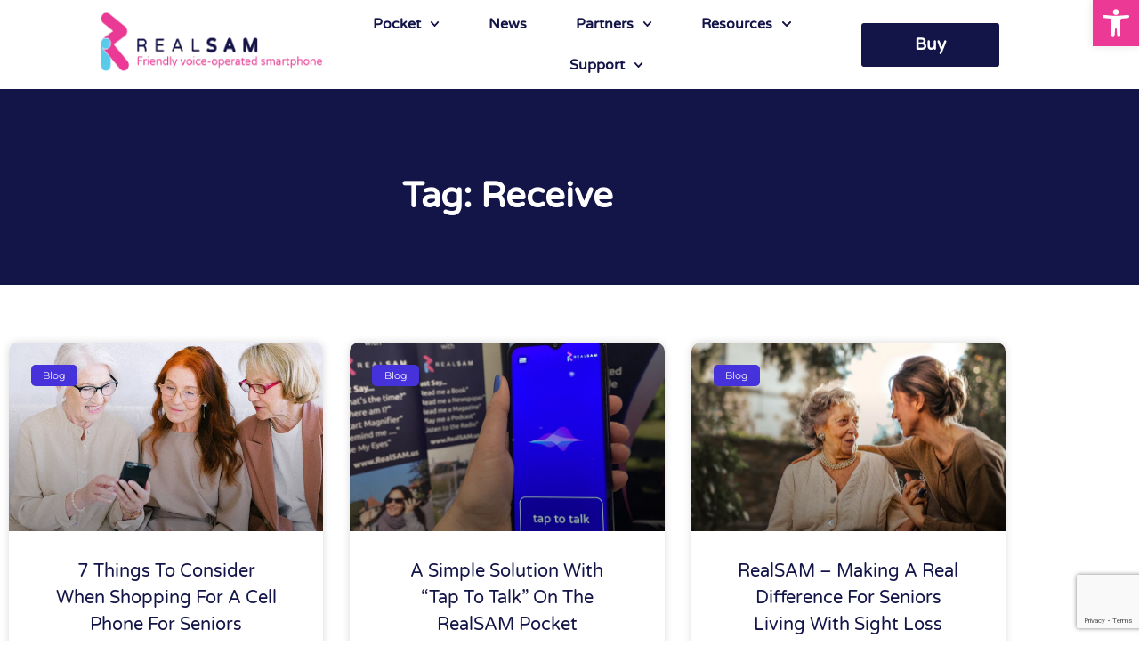

--- FILE ---
content_type: text/html; charset=UTF-8
request_url: https://realsam.us/tag/receive/
body_size: 29346
content:
<!doctype html>
<html lang="en-US">
<head>
<meta charset="UTF-8">
<script>
var gform;gform||(document.addEventListener("gform_main_scripts_loaded",function(){gform.scriptsLoaded=!0}),document.addEventListener("gform/theme/scripts_loaded",function(){gform.themeScriptsLoaded=!0}),window.addEventListener("DOMContentLoaded",function(){gform.domLoaded=!0}),gform={domLoaded:!1,scriptsLoaded:!1,themeScriptsLoaded:!1,isFormEditor:()=>"function"==typeof InitializeEditor,callIfLoaded:function(o){return!(!gform.domLoaded||!gform.scriptsLoaded||!gform.themeScriptsLoaded&&!gform.isFormEditor()||(gform.isFormEditor()&&console.warn("The use of gform.initializeOnLoaded() is deprecated in the form editor context and will be removed in Gravity Forms 3.1."),o(),0))},initializeOnLoaded:function(o){gform.callIfLoaded(o)||(document.addEventListener("gform_main_scripts_loaded",()=>{gform.scriptsLoaded=!0,gform.callIfLoaded(o)}),document.addEventListener("gform/theme/scripts_loaded",()=>{gform.themeScriptsLoaded=!0,gform.callIfLoaded(o)}),window.addEventListener("DOMContentLoaded",()=>{gform.domLoaded=!0,gform.callIfLoaded(o)}))},hooks:{action:{},filter:{}},addAction:function(o,r,e,t){gform.addHook("action",o,r,e,t)},addFilter:function(o,r,e,t){gform.addHook("filter",o,r,e,t)},doAction:function(o){gform.doHook("action",o,arguments)},applyFilters:function(o){return gform.doHook("filter",o,arguments)},removeAction:function(o,r){gform.removeHook("action",o,r)},removeFilter:function(o,r,e){gform.removeHook("filter",o,r,e)},addHook:function(o,r,e,t,n){null==gform.hooks[o][r]&&(gform.hooks[o][r]=[]);var d=gform.hooks[o][r];null==n&&(n=r+"_"+d.length),gform.hooks[o][r].push({tag:n,callable:e,priority:t=null==t?10:t})},doHook:function(r,o,e){var t;if(e=Array.prototype.slice.call(e,1),null!=gform.hooks[r][o]&&((o=gform.hooks[r][o]).sort(function(o,r){return o.priority-r.priority}),o.forEach(function(o){"function"!=typeof(t=o.callable)&&(t=window[t]),"action"==r?t.apply(null,e):e[0]=t.apply(null,e)})),"filter"==r)return e[0]},removeHook:function(o,r,t,n){var e;null!=gform.hooks[o][r]&&(e=(e=gform.hooks[o][r]).filter(function(o,r,e){return!!(null!=n&&n!=o.tag||null!=t&&t!=o.priority)}),gform.hooks[o][r]=e)}});
</script>
<meta name="viewport" content="width=device-width, initial-scale=1">
<link rel="profile" href="https://gmpg.org/xfn/11">
<meta name='robots' content='index, follow, max-image-preview:large, max-snippet:-1, max-video-preview:-1' />
<!-- Google Tag Manager for WordPress by gtm4wp.com -->
<script data-cfasync="false" data-pagespeed-no-defer>
var gtm4wp_datalayer_name = "dataLayer";
var dataLayer = dataLayer || [];
</script>
<!-- End Google Tag Manager for WordPress by gtm4wp.com -->
<!-- This site is optimized with the Yoast SEO plugin v26.7 - https://yoast.com/wordpress/plugins/seo/ -->
<title>Receive Archives - RealSAM USA</title>
<link rel="canonical" href="https://realsam.us/tag/receive/" />
<meta property="og:locale" content="en_US" />
<meta property="og:type" content="article" />
<meta property="og:title" content="Receive Archives - RealSAM USA" />
<meta property="og:url" content="https://realsam.us/tag/receive/" />
<meta property="og:site_name" content="RealSAM USA" />
<meta name="twitter:card" content="summary_large_image" />
<script type="application/ld+json" class="yoast-schema-graph">{"@context":"https://schema.org","@graph":[{"@type":"CollectionPage","@id":"https://realsam.us/tag/receive/","url":"https://realsam.us/tag/receive/","name":"Receive Archives - RealSAM USA","isPartOf":{"@id":"https://realsam.us/#website"},"primaryImageOfPage":{"@id":"https://realsam.us/tag/receive/#primaryimage"},"image":{"@id":"https://realsam.us/tag/receive/#primaryimage"},"thumbnailUrl":"https://realsam.us/wp-content/uploads/2023/07/7-Things-to-Consider-1.png","breadcrumb":{"@id":"https://realsam.us/tag/receive/#breadcrumb"},"inLanguage":"en-US"},{"@type":"ImageObject","inLanguage":"en-US","@id":"https://realsam.us/tag/receive/#primaryimage","url":"https://realsam.us/wp-content/uploads/2023/07/7-Things-to-Consider-1.png","contentUrl":"https://realsam.us/wp-content/uploads/2023/07/7-Things-to-Consider-1.png","width":640,"height":427,"caption":"A picture of three senior women looking at a phone."},{"@type":"BreadcrumbList","@id":"https://realsam.us/tag/receive/#breadcrumb","itemListElement":[{"@type":"ListItem","position":1,"name":"Home","item":"https://realsam.us/"},{"@type":"ListItem","position":2,"name":"Receive"}]},{"@type":"WebSite","@id":"https://realsam.us/#website","url":"https://realsam.us/","name":"RealSAM USA","description":"Voice operated and accessible solutions for people who are blind, visually impaired or have reading challenges.","publisher":{"@id":"https://realsam.us/#organization"},"potentialAction":[{"@type":"SearchAction","target":{"@type":"EntryPoint","urlTemplate":"https://realsam.us/?s={search_term_string}"},"query-input":{"@type":"PropertyValueSpecification","valueRequired":true,"valueName":"search_term_string"}}],"inLanguage":"en-US"},{"@type":"Organization","@id":"https://realsam.us/#organization","name":"RealSAM USA","url":"https://realsam.us/","logo":{"@type":"ImageObject","inLanguage":"en-US","@id":"https://realsam.us/#/schema/logo/image/","url":"https://realsam.us/wp-content/uploads/2022/01/realsam-logo-o-with-sub-title-1.png","contentUrl":"https://realsam.us/wp-content/uploads/2022/01/realsam-logo-o-with-sub-title-1.png","width":594,"height":201,"caption":"RealSAM USA"},"image":{"@id":"https://realsam.us/#/schema/logo/image/"},"sameAs":["https://www.facebook.com/RealThingAi/"]}]}</script>
<!-- / Yoast SEO plugin. -->
<link rel='dns-prefetch' href='//www.google.com' />
<link rel="alternate" type="application/rss+xml" title="RealSAM USA &raquo; Feed" href="https://realsam.us/feed/" />
<link rel="alternate" type="application/rss+xml" title="RealSAM USA &raquo; Comments Feed" href="https://realsam.us/comments/feed/" />
<link rel="alternate" type="application/rss+xml" title="RealSAM USA &raquo; Receive Tag Feed" href="https://realsam.us/tag/receive/feed/" />
<style id='wp-img-auto-sizes-contain-inline-css'>
img:is([sizes=auto i],[sizes^="auto," i]){contain-intrinsic-size:3000px 1500px}
/*# sourceURL=wp-img-auto-sizes-contain-inline-css */
</style>
<!-- <link rel='stylesheet' id='sina-morphing-anim-css' href='https://realsam.us/wp-content/plugins/dethemekit-for-elementor/includes/ext/sina/assets/css/sina-morphing.min.css?ver=2.1.10' media='all' /> -->
<!-- <link rel='stylesheet' id='de-scroll-animation-css-css' href='https://realsam.us/wp-content/plugins/dethemekit-for-elementor/includes/ext/sina/assets/css/de-scroll-animation.css?ver=2.1.10' media='all' /> -->
<!-- <link rel='stylesheet' id='de-reveal-animation-css-css' href='https://realsam.us/wp-content/plugins/dethemekit-for-elementor/includes/ext/sina/assets/css/de-reveal-animation.css?ver=2.1.10' media='all' /> -->
<!-- <link rel='stylesheet' id='de-curtain-animation-revealer-css' href='https://realsam.us/wp-content/plugins/dethemekit-for-elementor/includes/ext/sina/assets/css/revealer.css?ver=2.1.10' media='all' /> -->
<!-- <link rel='stylesheet' id='de-reveal-curtain-animation-css-css' href='https://realsam.us/wp-content/plugins/dethemekit-for-elementor/includes/ext/sina/assets/css/de-reveal-curtain-animation.css?ver=2.1.10' media='all' /> -->
<!-- <link rel='stylesheet' id='de-reveal-letter-decolines-css-css' href='https://realsam.us/wp-content/plugins/dethemekit-for-elementor/includes/ext/sina/assets/css/letter/decolines.css?ver=2.1.10' media='all' /> -->
<!-- <link rel='stylesheet' id='de-reveal-letter-normalize-css-css' href='https://realsam.us/wp-content/plugins/dethemekit-for-elementor/includes/ext/sina/assets/css/letter/normalize.css?ver=2.1.10' media='all' /> -->
<!-- <link rel='stylesheet' id='de-reveal-letter-lettereffect-css-css' href='https://realsam.us/wp-content/plugins/dethemekit-for-elementor/includes/ext/sina/assets/css/letter/lettereffect.css?ver=2.1.10' media='all' /> -->
<!-- <link rel='stylesheet' id='de-reveal-letter-pater-css-css' href='https://realsam.us/wp-content/plugins/dethemekit-for-elementor/includes/ext/sina/assets/css/letter/pater.css?ver=2.1.10' media='all' /> -->
<!-- <link rel='stylesheet' id='de-staggering-animate-css' href='https://realsam.us/wp-content/plugins/dethemekit-for-elementor/includes/ext/sina/assets/css/de_staggering/animate.css?ver=2.1.10' media='all' /> -->
<!-- <link rel='stylesheet' id='de-staggering-css-css' href='https://realsam.us/wp-content/plugins/dethemekit-for-elementor/includes/ext/sina/assets/css/de_staggering/de-staggering.css?ver=2.1.10' media='all' /> -->
<!-- <link rel='stylesheet' id='wp-block-library-css' href='https://realsam.us/wp-includes/css/dist/block-library/style.min.css?ver=6.9' media='all' /> -->
<link rel="stylesheet" type="text/css" href="//realsam.us/wp-content/cache/wpfc-minified/g37g5kph/9qil4.css" media="all"/>
<style id='classic-theme-styles-inline-css'>
/*! This file is auto-generated */
.wp-block-button__link{color:#fff;background-color:#32373c;border-radius:9999px;box-shadow:none;text-decoration:none;padding:calc(.667em + 2px) calc(1.333em + 2px);font-size:1.125em}.wp-block-file__button{background:#32373c;color:#fff;text-decoration:none}
/*# sourceURL=/wp-includes/css/classic-themes.min.css */
</style>
<style id='global-styles-inline-css'>
:root{--wp--preset--aspect-ratio--square: 1;--wp--preset--aspect-ratio--4-3: 4/3;--wp--preset--aspect-ratio--3-4: 3/4;--wp--preset--aspect-ratio--3-2: 3/2;--wp--preset--aspect-ratio--2-3: 2/3;--wp--preset--aspect-ratio--16-9: 16/9;--wp--preset--aspect-ratio--9-16: 9/16;--wp--preset--color--black: #000000;--wp--preset--color--cyan-bluish-gray: #abb8c3;--wp--preset--color--white: #ffffff;--wp--preset--color--pale-pink: #f78da7;--wp--preset--color--vivid-red: #cf2e2e;--wp--preset--color--luminous-vivid-orange: #ff6900;--wp--preset--color--luminous-vivid-amber: #fcb900;--wp--preset--color--light-green-cyan: #7bdcb5;--wp--preset--color--vivid-green-cyan: #00d084;--wp--preset--color--pale-cyan-blue: #8ed1fc;--wp--preset--color--vivid-cyan-blue: #0693e3;--wp--preset--color--vivid-purple: #9b51e0;--wp--preset--gradient--vivid-cyan-blue-to-vivid-purple: linear-gradient(135deg,rgb(6,147,227) 0%,rgb(155,81,224) 100%);--wp--preset--gradient--light-green-cyan-to-vivid-green-cyan: linear-gradient(135deg,rgb(122,220,180) 0%,rgb(0,208,130) 100%);--wp--preset--gradient--luminous-vivid-amber-to-luminous-vivid-orange: linear-gradient(135deg,rgb(252,185,0) 0%,rgb(255,105,0) 100%);--wp--preset--gradient--luminous-vivid-orange-to-vivid-red: linear-gradient(135deg,rgb(255,105,0) 0%,rgb(207,46,46) 100%);--wp--preset--gradient--very-light-gray-to-cyan-bluish-gray: linear-gradient(135deg,rgb(238,238,238) 0%,rgb(169,184,195) 100%);--wp--preset--gradient--cool-to-warm-spectrum: linear-gradient(135deg,rgb(74,234,220) 0%,rgb(151,120,209) 20%,rgb(207,42,186) 40%,rgb(238,44,130) 60%,rgb(251,105,98) 80%,rgb(254,248,76) 100%);--wp--preset--gradient--blush-light-purple: linear-gradient(135deg,rgb(255,206,236) 0%,rgb(152,150,240) 100%);--wp--preset--gradient--blush-bordeaux: linear-gradient(135deg,rgb(254,205,165) 0%,rgb(254,45,45) 50%,rgb(107,0,62) 100%);--wp--preset--gradient--luminous-dusk: linear-gradient(135deg,rgb(255,203,112) 0%,rgb(199,81,192) 50%,rgb(65,88,208) 100%);--wp--preset--gradient--pale-ocean: linear-gradient(135deg,rgb(255,245,203) 0%,rgb(182,227,212) 50%,rgb(51,167,181) 100%);--wp--preset--gradient--electric-grass: linear-gradient(135deg,rgb(202,248,128) 0%,rgb(113,206,126) 100%);--wp--preset--gradient--midnight: linear-gradient(135deg,rgb(2,3,129) 0%,rgb(40,116,252) 100%);--wp--preset--font-size--small: 13px;--wp--preset--font-size--medium: 20px;--wp--preset--font-size--large: 36px;--wp--preset--font-size--x-large: 42px;--wp--preset--spacing--20: 0.44rem;--wp--preset--spacing--30: 0.67rem;--wp--preset--spacing--40: 1rem;--wp--preset--spacing--50: 1.5rem;--wp--preset--spacing--60: 2.25rem;--wp--preset--spacing--70: 3.38rem;--wp--preset--spacing--80: 5.06rem;--wp--preset--shadow--natural: 6px 6px 9px rgba(0, 0, 0, 0.2);--wp--preset--shadow--deep: 12px 12px 50px rgba(0, 0, 0, 0.4);--wp--preset--shadow--sharp: 6px 6px 0px rgba(0, 0, 0, 0.2);--wp--preset--shadow--outlined: 6px 6px 0px -3px rgb(255, 255, 255), 6px 6px rgb(0, 0, 0);--wp--preset--shadow--crisp: 6px 6px 0px rgb(0, 0, 0);}:where(.is-layout-flex){gap: 0.5em;}:where(.is-layout-grid){gap: 0.5em;}body .is-layout-flex{display: flex;}.is-layout-flex{flex-wrap: wrap;align-items: center;}.is-layout-flex > :is(*, div){margin: 0;}body .is-layout-grid{display: grid;}.is-layout-grid > :is(*, div){margin: 0;}:where(.wp-block-columns.is-layout-flex){gap: 2em;}:where(.wp-block-columns.is-layout-grid){gap: 2em;}:where(.wp-block-post-template.is-layout-flex){gap: 1.25em;}:where(.wp-block-post-template.is-layout-grid){gap: 1.25em;}.has-black-color{color: var(--wp--preset--color--black) !important;}.has-cyan-bluish-gray-color{color: var(--wp--preset--color--cyan-bluish-gray) !important;}.has-white-color{color: var(--wp--preset--color--white) !important;}.has-pale-pink-color{color: var(--wp--preset--color--pale-pink) !important;}.has-vivid-red-color{color: var(--wp--preset--color--vivid-red) !important;}.has-luminous-vivid-orange-color{color: var(--wp--preset--color--luminous-vivid-orange) !important;}.has-luminous-vivid-amber-color{color: var(--wp--preset--color--luminous-vivid-amber) !important;}.has-light-green-cyan-color{color: var(--wp--preset--color--light-green-cyan) !important;}.has-vivid-green-cyan-color{color: var(--wp--preset--color--vivid-green-cyan) !important;}.has-pale-cyan-blue-color{color: var(--wp--preset--color--pale-cyan-blue) !important;}.has-vivid-cyan-blue-color{color: var(--wp--preset--color--vivid-cyan-blue) !important;}.has-vivid-purple-color{color: var(--wp--preset--color--vivid-purple) !important;}.has-black-background-color{background-color: var(--wp--preset--color--black) !important;}.has-cyan-bluish-gray-background-color{background-color: var(--wp--preset--color--cyan-bluish-gray) !important;}.has-white-background-color{background-color: var(--wp--preset--color--white) !important;}.has-pale-pink-background-color{background-color: var(--wp--preset--color--pale-pink) !important;}.has-vivid-red-background-color{background-color: var(--wp--preset--color--vivid-red) !important;}.has-luminous-vivid-orange-background-color{background-color: var(--wp--preset--color--luminous-vivid-orange) !important;}.has-luminous-vivid-amber-background-color{background-color: var(--wp--preset--color--luminous-vivid-amber) !important;}.has-light-green-cyan-background-color{background-color: var(--wp--preset--color--light-green-cyan) !important;}.has-vivid-green-cyan-background-color{background-color: var(--wp--preset--color--vivid-green-cyan) !important;}.has-pale-cyan-blue-background-color{background-color: var(--wp--preset--color--pale-cyan-blue) !important;}.has-vivid-cyan-blue-background-color{background-color: var(--wp--preset--color--vivid-cyan-blue) !important;}.has-vivid-purple-background-color{background-color: var(--wp--preset--color--vivid-purple) !important;}.has-black-border-color{border-color: var(--wp--preset--color--black) !important;}.has-cyan-bluish-gray-border-color{border-color: var(--wp--preset--color--cyan-bluish-gray) !important;}.has-white-border-color{border-color: var(--wp--preset--color--white) !important;}.has-pale-pink-border-color{border-color: var(--wp--preset--color--pale-pink) !important;}.has-vivid-red-border-color{border-color: var(--wp--preset--color--vivid-red) !important;}.has-luminous-vivid-orange-border-color{border-color: var(--wp--preset--color--luminous-vivid-orange) !important;}.has-luminous-vivid-amber-border-color{border-color: var(--wp--preset--color--luminous-vivid-amber) !important;}.has-light-green-cyan-border-color{border-color: var(--wp--preset--color--light-green-cyan) !important;}.has-vivid-green-cyan-border-color{border-color: var(--wp--preset--color--vivid-green-cyan) !important;}.has-pale-cyan-blue-border-color{border-color: var(--wp--preset--color--pale-cyan-blue) !important;}.has-vivid-cyan-blue-border-color{border-color: var(--wp--preset--color--vivid-cyan-blue) !important;}.has-vivid-purple-border-color{border-color: var(--wp--preset--color--vivid-purple) !important;}.has-vivid-cyan-blue-to-vivid-purple-gradient-background{background: var(--wp--preset--gradient--vivid-cyan-blue-to-vivid-purple) !important;}.has-light-green-cyan-to-vivid-green-cyan-gradient-background{background: var(--wp--preset--gradient--light-green-cyan-to-vivid-green-cyan) !important;}.has-luminous-vivid-amber-to-luminous-vivid-orange-gradient-background{background: var(--wp--preset--gradient--luminous-vivid-amber-to-luminous-vivid-orange) !important;}.has-luminous-vivid-orange-to-vivid-red-gradient-background{background: var(--wp--preset--gradient--luminous-vivid-orange-to-vivid-red) !important;}.has-very-light-gray-to-cyan-bluish-gray-gradient-background{background: var(--wp--preset--gradient--very-light-gray-to-cyan-bluish-gray) !important;}.has-cool-to-warm-spectrum-gradient-background{background: var(--wp--preset--gradient--cool-to-warm-spectrum) !important;}.has-blush-light-purple-gradient-background{background: var(--wp--preset--gradient--blush-light-purple) !important;}.has-blush-bordeaux-gradient-background{background: var(--wp--preset--gradient--blush-bordeaux) !important;}.has-luminous-dusk-gradient-background{background: var(--wp--preset--gradient--luminous-dusk) !important;}.has-pale-ocean-gradient-background{background: var(--wp--preset--gradient--pale-ocean) !important;}.has-electric-grass-gradient-background{background: var(--wp--preset--gradient--electric-grass) !important;}.has-midnight-gradient-background{background: var(--wp--preset--gradient--midnight) !important;}.has-small-font-size{font-size: var(--wp--preset--font-size--small) !important;}.has-medium-font-size{font-size: var(--wp--preset--font-size--medium) !important;}.has-large-font-size{font-size: var(--wp--preset--font-size--large) !important;}.has-x-large-font-size{font-size: var(--wp--preset--font-size--x-large) !important;}
:where(.wp-block-post-template.is-layout-flex){gap: 1.25em;}:where(.wp-block-post-template.is-layout-grid){gap: 1.25em;}
:where(.wp-block-term-template.is-layout-flex){gap: 1.25em;}:where(.wp-block-term-template.is-layout-grid){gap: 1.25em;}
:where(.wp-block-columns.is-layout-flex){gap: 2em;}:where(.wp-block-columns.is-layout-grid){gap: 2em;}
:root :where(.wp-block-pullquote){font-size: 1.5em;line-height: 1.6;}
/*# sourceURL=global-styles-inline-css */
</style>
<!-- <link rel='stylesheet' id='pojo-a11y-css' href='https://realsam.us/wp-content/plugins/pojo-accessibility/modules/legacy/assets/css/style.min.css?ver=1.0.0' media='all' /> -->
<!-- <link rel='stylesheet' id='hello-elementor-css' href='https://realsam.us/wp-content/themes/hello-elementor/style.min.css?ver=3.1.1' media='all' /> -->
<!-- <link rel='stylesheet' id='hello-elementor-theme-style-css' href='https://realsam.us/wp-content/themes/hello-elementor/theme.min.css?ver=3.1.1' media='all' /> -->
<!-- <link rel='stylesheet' id='hello-elementor-header-footer-css' href='https://realsam.us/wp-content/themes/hello-elementor/header-footer.min.css?ver=3.1.1' media='all' /> -->
<!-- <link rel='stylesheet' id='font-awesome-css' href='https://realsam.us/wp-content/plugins/elementor/assets/lib/font-awesome/css/font-awesome.min.css?ver=4.7.0' media='all' /> -->
<!-- <link rel='stylesheet' id='simple-line-icons-wl-css' href='https://realsam.us/wp-content/plugins/dethemekit-for-elementor/assets/css/simple-line-icons.css?ver=2.1.10' media='all' /> -->
<!-- <link rel='stylesheet' id='htflexboxgrid-css' href='https://realsam.us/wp-content/plugins/dethemekit-for-elementor/assets/css/htflexboxgrid.css?ver=2.1.10' media='all' /> -->
<!-- <link rel='stylesheet' id='slick-css' href='https://realsam.us/wp-content/plugins/dethemekit-for-elementor/assets/css/slick.css?ver=2.1.10' media='all' /> -->
<!-- <link rel='stylesheet' id='dethemekit-widgets-css' href='https://realsam.us/wp-content/plugins/dethemekit-for-elementor/assets/css/dethemekit-widgets.css?ver=2.1.10' media='all' /> -->
<link rel="stylesheet" type="text/css" href="//realsam.us/wp-content/cache/wpfc-minified/2mulnxs1/9qil4.css" media="all"/>
<style id='dethemekit-widgets-inline-css'>
.woocommerce #respond input#submit.alt, .woocommerce a.button.alt, .woocommerce button.button.alt, .woocommerce input.button.alt,.woocommerce #respond input#submit.alt:hover, .woocommerce a.button.alt:hover, .woocommerce button.button.alt:hover, .woocommerce input.button.alt:hover,.woocommerce a.button,.woocommerce a.button:hover,.woocommerce button.button,.woocommerce button.button:hover,.woocommerce a.remove:hover,.woocommerce a.button.wc-backward,.woocommerce a.button.wc-backward:hover{background-color:#54595F}.woocommerce #respond input#submit.alt, .woocommerce a.button.alt, .woocommerce button.button.alt, .woocommerce input.button.alt,.woocommerce #respond input#submit.alt:hover, .woocommerce a.button.alt:hover, .woocommerce button.button.alt:hover, .woocommerce input.button.alt:hover,.woocommerce a.button,.woocommerce a.button:hover,.woocommerce button.button,.woocommerce button.button:hover, .woocommerce a.button.wc-backward,.woocommerce button.button:disabled, .woocommerce button.button:disabled[disabled],.woocommerce .cart-collaterals .cart_totals .wc-proceed-to-checkout a.wc-forward{color:#131448}.woocommerce a.remove{color:#54595F !important}.woocommerce .woocommerce-cart-form a.button, .woocommerce .woocommerce-cart-form button.button[type="submit"], .woocommerce .cart-collaterals a.checkout-button, .woocommerce .return-to-shop a.button.wc-backward{border:1px  }.woocommerce-info,.woocommerce-message,.woocommerce-error{border-top-color:#131448}.woocommerce-info::before,.woocommerce-message::before,.woocommerce-error::before{color:#131448 !important}Primary (Navy){color:#131448 !important}Sections (Background){color:#131448 !important}Blue{color:#5ACAEC !important}Primary (Pink){color:#EB3995 !important}h1, h2, h3, h4, h5, h6{color:#54595F}body, a{color:#333333}
/*# sourceURL=dethemekit-widgets-inline-css */
</style>
<!-- <link rel='stylesheet' id='dethemekit-de-carousel-css' href='https://realsam.us/wp-content/plugins/dethemekit-for-elementor/assets/css/dethemekit-de-carousel.css?ver=2.1.10' media='all' /> -->
<!-- <link rel='stylesheet' id='elementor-frontend-css' href='https://realsam.us/wp-content/plugins/elementor/assets/css/frontend.min.css?ver=3.34.1' media='all' /> -->
<!-- <link rel='stylesheet' id='widget-image-css' href='https://realsam.us/wp-content/plugins/elementor/assets/css/widget-image.min.css?ver=3.34.1' media='all' /> -->
<!-- <link rel='stylesheet' id='widget-nav-menu-css' href='https://realsam.us/wp-content/plugins/elementor-pro/assets/css/widget-nav-menu.min.css?ver=3.34.0' media='all' /> -->
<!-- <link rel='stylesheet' id='widget-heading-css' href='https://realsam.us/wp-content/plugins/elementor/assets/css/widget-heading.min.css?ver=3.34.1' media='all' /> -->
<!-- <link rel='stylesheet' id='widget-icon-list-css' href='https://realsam.us/wp-content/plugins/elementor/assets/css/widget-icon-list.min.css?ver=3.34.1' media='all' /> -->
<!-- <link rel='stylesheet' id='widget-divider-css' href='https://realsam.us/wp-content/plugins/elementor/assets/css/widget-divider.min.css?ver=3.34.1' media='all' /> -->
<!-- <link rel='stylesheet' id='e-animation-fadeInUp-css' href='https://realsam.us/wp-content/plugins/elementor/assets/lib/animations/styles/fadeInUp.min.css?ver=3.34.1' media='all' /> -->
<!-- <link rel='stylesheet' id='widget-posts-css' href='https://realsam.us/wp-content/plugins/elementor-pro/assets/css/widget-posts.min.css?ver=3.34.0' media='all' /> -->
<!-- <link rel='stylesheet' id='e-animation-slideInUp-css' href='https://realsam.us/wp-content/plugins/elementor/assets/lib/animations/styles/slideInUp.min.css?ver=3.34.1' media='all' /> -->
<!-- <link rel='stylesheet' id='e-popup-css' href='https://realsam.us/wp-content/plugins/elementor-pro/assets/css/conditionals/popup.min.css?ver=3.34.0' media='all' /> -->
<link rel="stylesheet" type="text/css" href="//realsam.us/wp-content/cache/wpfc-minified/fpv8beqp/9qtmr.css" media="all"/>
<link rel='stylesheet' id='elementor-post-17-css' href='https://realsam.us/wp-content/uploads/elementor/css/post-17.css?ver=1768525084' media='all' />
<!-- <link rel='stylesheet' id='de-sticky-frontend-css' href='https://realsam.us/wp-content/plugins/dethemekit-for-elementor/assets/css/de-sticky-frontend.css?ver=2.1.10' media='all' /> -->
<!-- <link rel='stylesheet' id='de-product-display-css' href='https://realsam.us/wp-content/plugins/dethemekit-for-elementor/assets/css/de-product-display.css?ver=2.1.10' media='all' /> -->
<link rel="stylesheet" type="text/css" href="//realsam.us/wp-content/cache/wpfc-minified/18o4dqu/9qil4.css" media="all"/>
<link rel='stylesheet' id='elementor-post-25-css' href='https://realsam.us/wp-content/uploads/elementor/css/post-25.css?ver=1768525084' media='all' />
<link rel='stylesheet' id='elementor-post-31-css' href='https://realsam.us/wp-content/uploads/elementor/css/post-31.css?ver=1768525084' media='all' />
<link rel='stylesheet' id='elementor-post-2777-css' href='https://realsam.us/wp-content/uploads/elementor/css/post-2777.css?ver=1768525614' media='all' />
<link rel='stylesheet' id='elementor-post-28-css' href='https://realsam.us/wp-content/uploads/elementor/css/post-28.css?ver=1768525085' media='all' />
<!-- <link rel='stylesheet' id='ekit-widget-styles-css' href='https://realsam.us/wp-content/plugins/elementskit-lite/widgets/init/assets/css/widget-styles.css?ver=3.7.8' media='all' /> -->
<!-- <link rel='stylesheet' id='ekit-responsive-css' href='https://realsam.us/wp-content/plugins/elementskit-lite/widgets/init/assets/css/responsive.css?ver=3.7.8' media='all' /> -->
<!-- <link rel='stylesheet' id='eael-general-css' href='https://realsam.us/wp-content/plugins/essential-addons-for-elementor-lite/assets/front-end/css/view/general.min.css?ver=6.5.7' media='all' /> -->
<!-- <link rel='stylesheet' id='ecs-styles-css' href='https://realsam.us/wp-content/plugins/dethemekit-for-elementor/assets/css/de_loop/ecs-style.css?ver=2.1.10' media='all' /> -->
<!-- <link rel='stylesheet' id='elementor-gf-local-varelaround-css' href='https://realsam.us/wp-content/uploads/elementor/google-fonts/css/varelaround.css?ver=1752471079' media='all' /> -->
<!-- <link rel='stylesheet' id='elementor-gf-local-roboto-css' href='https://realsam.us/wp-content/uploads/elementor/google-fonts/css/roboto.css?ver=1752471090' media='all' /> -->
<!-- <link rel='stylesheet' id='elementor-gf-local-varela-css' href='https://realsam.us/wp-content/uploads/elementor/google-fonts/css/varela.css?ver=1752471090' media='all' /> -->
<!-- <link rel='stylesheet' id='elementor-gf-local-montserrat-css' href='https://realsam.us/wp-content/uploads/elementor/google-fonts/css/montserrat.css?ver=1752471839' media='all' /> -->
<link rel="stylesheet" type="text/css" href="//realsam.us/wp-content/cache/wpfc-minified/d7da6b5s/9qtmr.css" media="all"/>
<script src="https://realsam.us/wp-content/plugins/dethemekit-for-elementor/assets/js/jquery-1.12.4-wp.js?ver=6.9" id="jquery-js"></script>
<script src="https://realsam.us/wp-content/plugins/dethemekit-for-elementor/assets/js/jquery-migrate-1.4.1-wp.js?ver=6.9" id="jquery-migrate-js"></script>
<script id="dtk_ajax_load-js-extra">
var ecs_ajax_params = {"ajaxurl":"https://realsam.us/wp-admin/admin-ajax.php","posts":"{\"tag\":\"receive\",\"error\":\"\",\"m\":\"\",\"p\":0,\"post_parent\":\"\",\"subpost\":\"\",\"subpost_id\":\"\",\"attachment\":\"\",\"attachment_id\":0,\"name\":\"\",\"pagename\":\"\",\"page_id\":0,\"second\":\"\",\"minute\":\"\",\"hour\":\"\",\"day\":0,\"monthnum\":0,\"year\":0,\"w\":0,\"category_name\":\"\",\"cat\":\"\",\"tag_id\":94,\"author\":\"\",\"author_name\":\"\",\"feed\":\"\",\"tb\":\"\",\"paged\":0,\"meta_key\":\"\",\"meta_value\":\"\",\"preview\":\"\",\"s\":\"\",\"sentence\":\"\",\"title\":\"\",\"fields\":\"all\",\"menu_order\":\"\",\"embed\":\"\",\"category__in\":[],\"category__not_in\":[],\"category__and\":[],\"post__in\":[],\"post__not_in\":[],\"post_name__in\":[],\"tag__in\":[],\"tag__not_in\":[],\"tag__and\":[],\"tag_slug__in\":[\"receive\"],\"tag_slug__and\":[],\"post_parent__in\":[],\"post_parent__not_in\":[],\"author__in\":[],\"author__not_in\":[],\"search_columns\":[],\"ignore_sticky_posts\":false,\"suppress_filters\":false,\"cache_results\":true,\"update_post_term_cache\":true,\"update_menu_item_cache\":false,\"lazy_load_term_meta\":true,\"update_post_meta_cache\":true,\"post_type\":\"\",\"posts_per_page\":10,\"nopaging\":false,\"comments_per_page\":\"50\",\"no_found_rows\":false,\"order\":\"DESC\"}"};
//# sourceURL=dtk_ajax_load-js-extra
</script>
<script src="https://realsam.us/wp-content/plugins/dethemekit-for-elementor/assets/js/de_loop/ecs_ajax_pagination.js?ver=2.1.10" id="dtk_ajax_load-js"></script>
<script src="https://realsam.us/wp-content/plugins/dethemekit-for-elementor/assets/js/de_loop/ecs.js?ver=2.1.10" id="ecs-script-js"></script>
<link rel="https://api.w.org/" href="https://realsam.us/wp-json/" /><link rel="alternate" title="JSON" type="application/json" href="https://realsam.us/wp-json/wp/v2/tags/94" /><link rel="EditURI" type="application/rsd+xml" title="RSD" href="https://realsam.us/xmlrpc.php?rsd" />
<meta name="generator" content="WordPress 6.9" />
<!-- start Simple Custom CSS and JS -->
<!-- Add HTML code to the header or the footer.
For example, you can use the following code for loading the jQuery library from Google CDN:
<script src="https://ajax.googleapis.com/ajax/libs/jquery/3.6.0/jquery.min.js"></script>
or the following one for loading the Bootstrap library from jsDelivr:
<link href="https://cdn.jsdelivr.net/npm/bootstrap@5.1.3/dist/css/bootstrap.min.css" rel="stylesheet" integrity="sha384-1BmE4kWBq78iYhFldvKuhfTAU6auU8tT94WrHftjDbrCEXSU1oBoqyl2QvZ6jIW3" crossorigin="anonymous">
-- End of the comment --> 
<meta name="google-site-verification" content="1iQZoA9-CTa3KmWtqaBoJWjitstovHYUg3F8SBqPX08" /><!-- end Simple Custom CSS and JS -->
<!-- start Simple Custom CSS and JS -->
<style>
/* Add your CSS code here.
For example:
.example {
color: red;
}
For brushing up on your CSS knowledge, check out http://www.w3schools.com/css/css_syntax.asp
End of comment */ 
.gform_body input,.gform_body select,.gform_body textarea{
border:1px solid #333;
color:#333 !important;
}
.gform_body label{
margin-bottom:5px;
line-height:1.5;
}
.gfield_required{
font-weight:bold !important;
}</style>
<!-- end Simple Custom CSS and JS -->
<!-- Google Tag Manager for WordPress by gtm4wp.com -->
<!-- GTM Container placement set to footer -->
<script data-cfasync="false" data-pagespeed-no-defer>
var dataLayer_content = {"pagePostType":"post","pagePostType2":"tag-post"};
dataLayer.push( dataLayer_content );
</script>
<script data-cfasync="false" data-pagespeed-no-defer>
(function(w,d,s,l,i){w[l]=w[l]||[];w[l].push({'gtm.start':
new Date().getTime(),event:'gtm.js'});var f=d.getElementsByTagName(s)[0],
j=d.createElement(s),dl=l!='dataLayer'?'&l='+l:'';j.async=true;j.src=
'//www.googletagmanager.com/gtm.js?id='+i+dl;f.parentNode.insertBefore(j,f);
})(window,document,'script','dataLayer','GTM-NS4WPS7');
</script>
<!-- End Google Tag Manager for WordPress by gtm4wp.com --><style type="text/css">
#pojo-a11y-toolbar .pojo-a11y-toolbar-toggle a{ background-color: #eb3995;	color: #ffffff;}
#pojo-a11y-toolbar .pojo-a11y-toolbar-overlay, #pojo-a11y-toolbar .pojo-a11y-toolbar-overlay ul.pojo-a11y-toolbar-items.pojo-a11y-links{ border-color: #eb3995;}
body.pojo-a11y-focusable a:focus{ outline-style: solid !important;	outline-width: 1px !important;	outline-color: #FF0000 !important;}
#pojo-a11y-toolbar{ top: 0px !important;}
#pojo-a11y-toolbar .pojo-a11y-toolbar-overlay{ background-color: #ffffff;}
#pojo-a11y-toolbar .pojo-a11y-toolbar-overlay ul.pojo-a11y-toolbar-items li.pojo-a11y-toolbar-item a, #pojo-a11y-toolbar .pojo-a11y-toolbar-overlay p.pojo-a11y-toolbar-title{ color: #333333;}
#pojo-a11y-toolbar .pojo-a11y-toolbar-overlay ul.pojo-a11y-toolbar-items li.pojo-a11y-toolbar-item a.active{ background-color: #4054b2;	color: #ffffff;}
@media (max-width: 767px) { #pojo-a11y-toolbar { top: 0px !important; } }</style><meta name="generator" content="Elementor 3.34.1; features: e_font_icon_svg, additional_custom_breakpoints; settings: css_print_method-external, google_font-enabled, font_display-swap">
<style>
.e-con.e-parent:nth-of-type(n+4):not(.e-lazyloaded):not(.e-no-lazyload),
.e-con.e-parent:nth-of-type(n+4):not(.e-lazyloaded):not(.e-no-lazyload) * {
background-image: none !important;
}
@media screen and (max-height: 1024px) {
.e-con.e-parent:nth-of-type(n+3):not(.e-lazyloaded):not(.e-no-lazyload),
.e-con.e-parent:nth-of-type(n+3):not(.e-lazyloaded):not(.e-no-lazyload) * {
background-image: none !important;
}
}
@media screen and (max-height: 640px) {
.e-con.e-parent:nth-of-type(n+2):not(.e-lazyloaded):not(.e-no-lazyload),
.e-con.e-parent:nth-of-type(n+2):not(.e-lazyloaded):not(.e-no-lazyload) * {
background-image: none !important;
}
}
</style>
<link rel="icon" href="https://realsam.us/wp-content/uploads/2022/01/cropped-faviconx2-1-32x32.png" sizes="32x32" />
<link rel="icon" href="https://realsam.us/wp-content/uploads/2022/01/cropped-faviconx2-1-192x192.png" sizes="192x192" />
<link rel="apple-touch-icon" href="https://realsam.us/wp-content/uploads/2022/01/cropped-faviconx2-1-180x180.png" />
<meta name="msapplication-TileImage" content="https://realsam.us/wp-content/uploads/2022/01/cropped-faviconx2-1-270x270.png" />
</head>
<body class="archive tag tag-receive tag-94 wp-theme-hello-elementor elementor-page-2777 elementor-default elementor-template-full-width elementor-kit-17">
<a class="skip-link screen-reader-text" href="#content">Skip to content</a>
<header data-elementor-type="header" data-elementor-id="25" class="elementor elementor-25 elementor-location-header" data-elementor-post-type="elementor_library">
<section class="elementor-section elementor-top-section elementor-element elementor-element-2059f9d8 elementor-section-full_width elementor-section-height-default elementor-section-height-default" data-id="2059f9d8" data-element_type="section">
<div class="elementor-container elementor-column-gap-default">
<div class="elementor-column elementor-col-25 elementor-top-column elementor-element elementor-element-74689598" data-id="74689598" data-element_type="column">
<div class="elementor-widget-wrap elementor-element-populated">
<div class="elementor-element elementor-element-7f3de3d9 de_scroll_animation_no elementor-widget elementor-widget-image" data-id="7f3de3d9" data-element_type="widget" data-widget_type="image.default">
<div class="elementor-widget-container">
<a href="https://realsam.us/">
<img src="https://realsam.us/wp-content/uploads/2022/01/realsam-logo-o-with-sub-title-1.png" title="realsam-logo-o-with-sub-title" alt="realsam-logo-o-with-sub-title" loading="lazy" />								</a>
</div>
</div>
</div>
</div>
<div class="elementor-column elementor-col-25 elementor-top-column elementor-element elementor-element-2fc32e06 elementor-hidden-tablet elementor-hidden-mobile" data-id="2fc32e06" data-element_type="column">
<div class="elementor-widget-wrap elementor-element-populated">
<div class="elementor-element elementor-element-f7bb25a elementor-nav-menu__align-center elementor-nav-menu--stretch elementor-widget-tablet__width-auto elementor-nav-menu--dropdown-mobile elementor-hidden-tablet elementor-hidden-phone elementor-nav-menu__text-align-aside elementor-nav-menu--toggle elementor-nav-menu--burger de_scroll_animation_no elementor-widget elementor-widget-nav-menu" data-id="f7bb25a" data-element_type="widget" data-settings="{&quot;full_width&quot;:&quot;stretch&quot;,&quot;submenu_icon&quot;:{&quot;value&quot;:&quot;&lt;svg aria-hidden=\&quot;true\&quot; class=\&quot;fa-svg-chevron-down e-font-icon-svg e-fas-chevron-down\&quot; viewBox=\&quot;0 0 448 512\&quot; xmlns=\&quot;http:\/\/www.w3.org\/2000\/svg\&quot;&gt;&lt;path d=\&quot;M207.029 381.476L12.686 187.132c-9.373-9.373-9.373-24.569 0-33.941l22.667-22.667c9.357-9.357 24.522-9.375 33.901-.04L224 284.505l154.745-154.021c9.379-9.335 24.544-9.317 33.901.04l22.667 22.667c9.373 9.373 9.373 24.569 0 33.941L240.971 381.476c-9.373 9.372-24.569 9.372-33.942 0z\&quot;&gt;&lt;\/path&gt;&lt;\/svg&gt;&quot;,&quot;library&quot;:&quot;fa-solid&quot;},&quot;layout&quot;:&quot;horizontal&quot;,&quot;toggle&quot;:&quot;burger&quot;}" data-widget_type="nav-menu.default">
<div class="elementor-widget-container">
<nav aria-label="Menu" class="elementor-nav-menu--main elementor-nav-menu__container elementor-nav-menu--layout-horizontal e--pointer-none">
<ul id="menu-1-f7bb25a" class="elementor-nav-menu"><li class="menu-item menu-item-type-custom menu-item-object-custom menu-item-has-children menu-item-4259"><a href="#" class="elementor-item elementor-item-anchor">Pocket</a>
<ul class="sub-menu elementor-nav-menu--dropdown">
<li class="menu-item menu-item-type-post_type menu-item-object-page menu-item-1741"><a href="https://realsam.us/pocket/" class="elementor-sub-item">Why RealSAM Pocket?</a></li>
<li class="menu-item menu-item-type-custom menu-item-object-custom menu-item-4260"><a href="https://realsam.us/pocket/#features" class="elementor-sub-item elementor-item-anchor">Key Features</a></li>
<li class="menu-item menu-item-type-custom menu-item-object-custom menu-item-4261"><a href="https://realsam.us/pocket/#schedule-demo" class="elementor-sub-item elementor-item-anchor">Schedule A Demo</a></li>
<li class="menu-item menu-item-type-custom menu-item-object-custom menu-item-4262"><a href="https://realsam.us/pocket/#reviews" class="elementor-sub-item elementor-item-anchor">Our Reviews</a></li>
<li class="menu-item menu-item-type-post_type menu-item-object-page menu-item-5008"><a href="https://realsam.us/pocket-bundles/" class="elementor-sub-item">Pocket Bundles</a></li>
</ul>
</li>
<li class="menu-item menu-item-type-post_type menu-item-object-page menu-item-1742"><a href="https://realsam.us/news/" class="elementor-item">News</a></li>
<li class="menu-item menu-item-type-custom menu-item-object-custom menu-item-has-children menu-item-3403"><a href="#" class="elementor-item elementor-item-anchor">Partners</a>
<ul class="sub-menu elementor-nav-menu--dropdown">
<li class="menu-item menu-item-type-post_type menu-item-object-page menu-item-3428"><a href="https://realsam.us/become-a-partner/demonstration/" class="elementor-sub-item">Become a Partner</a></li>
</ul>
</li>
<li class="menu-item menu-item-type-custom menu-item-object-custom menu-item-has-children menu-item-1912"><a href="#" class="elementor-item elementor-item-anchor">Resources</a>
<ul class="sub-menu elementor-nav-menu--dropdown">
<li class="menu-item menu-item-type-post_type menu-item-object-page menu-item-3285"><a href="https://realsam.us/veterans/" class="elementor-sub-item">Veterans</a></li>
<li class="menu-item menu-item-type-post_type menu-item-object-page menu-item-3399"><a href="https://realsam.us/financial-assistance-and-other-resources/" class="elementor-sub-item">Financial Assistance and Other Resources</a></li>
<li class="menu-item menu-item-type-post_type menu-item-object-page menu-item-4582"><a href="https://realsam.us/financial-assistance-and-other-resources/arkansas-resources-in-detail/" class="elementor-sub-item">Arkansas Resources in Detail</a></li>
<li class="menu-item menu-item-type-post_type menu-item-object-page menu-item-4180"><a href="https://realsam.us/financial-assistance-and-other-resources/maryland-resources-in-detail/" class="elementor-sub-item">Maryland Resources in Detail</a></li>
<li class="menu-item menu-item-type-post_type menu-item-object-page menu-item-4400"><a href="https://realsam.us/financial-assistance-and-other-resources/missouri-resources-in-detail/" class="elementor-sub-item">Missouri Resources in Detail</a></li>
</ul>
</li>
<li class="menu-item menu-item-type-custom menu-item-object-custom menu-item-has-children menu-item-4628"><a href="#" class="elementor-item elementor-item-anchor">Support</a>
<ul class="sub-menu elementor-nav-menu--dropdown">
<li class="menu-item menu-item-type-post_type menu-item-object-page menu-item-4629"><a href="https://realsam.us/user-guide/" class="elementor-sub-item">User Guide</a></li>
<li class="menu-item menu-item-type-taxonomy menu-item-object-category menu-item-4630"><a href="https://realsam.us/category/release-notes/" class="elementor-sub-item">Release Notes</a></li>
<li class="menu-item menu-item-type-post_type menu-item-object-page menu-item-4631"><a href="https://realsam.us/faq/" class="elementor-sub-item">FAQ’s</a></li>
<li class="menu-item menu-item-type-custom menu-item-object-custom menu-item-4633"><a href="https://portal.realsam.us/auth/login/" class="elementor-sub-item">Customer Portal</a></li>
<li class="menu-item menu-item-type-custom menu-item-object-custom menu-item-4632"><a href="https://realsam.us/contact/" class="elementor-sub-item">Contact us</a></li>
<li class="menu-item menu-item-type-custom menu-item-object-custom menu-item-5338"><a href="https://realsam.us/faq/book-initial-realsam-training/" class="elementor-sub-item">Book RealSAM Training</a></li>
<li class="menu-item menu-item-type-custom menu-item-object-custom menu-item-5340"><a href="https://realsam.us/register/" class="elementor-sub-item">Register Your RealSAM Device</a></li>
<li class="menu-item menu-item-type-custom menu-item-object-custom menu-item-5812"><a href="https://realsam.us/register/activate-your-realsam-sim-card/" class="elementor-sub-item">Activate RealSAM Trial SIM Card</a></li>
<li class="menu-item menu-item-type-post_type menu-item-object-page menu-item-5850"><a href="https://realsam.us/software-upgrade/" class="elementor-sub-item">Software Upgrade</a></li>
</ul>
</li>
</ul>			</nav>
<div class="elementor-menu-toggle" role="button" tabindex="0" aria-label="Menu Toggle" aria-expanded="false">
<svg aria-hidden="true" role="presentation" class="elementor-menu-toggle__icon--open e-font-icon-svg e-eicon-menu-bar" viewbox="0 0 1000 1000" xmlns="http://www.w3.org/2000/svg"><path d="M104 333H896C929 333 958 304 958 271S929 208 896 208H104C71 208 42 237 42 271S71 333 104 333ZM104 583H896C929 583 958 554 958 521S929 458 896 458H104C71 458 42 487 42 521S71 583 104 583ZM104 833H896C929 833 958 804 958 771S929 708 896 708H104C71 708 42 737 42 771S71 833 104 833Z"></path></svg><svg aria-hidden="true" role="presentation" class="elementor-menu-toggle__icon--close e-font-icon-svg e-eicon-close" viewbox="0 0 1000 1000" xmlns="http://www.w3.org/2000/svg"><path d="M742 167L500 408 258 167C246 154 233 150 217 150 196 150 179 158 167 167 154 179 150 196 150 212 150 229 154 242 171 254L408 500 167 742C138 771 138 800 167 829 196 858 225 858 254 829L496 587 738 829C750 842 767 846 783 846 800 846 817 842 829 829 842 817 846 804 846 783 846 767 842 750 829 737L588 500 833 258C863 229 863 200 833 171 804 137 775 137 742 167Z"></path></svg>		</div>
<nav class="elementor-nav-menu--dropdown elementor-nav-menu__container" aria-hidden="true">
<ul id="menu-2-f7bb25a" class="elementor-nav-menu"><li class="menu-item menu-item-type-custom menu-item-object-custom menu-item-has-children menu-item-4259"><a href="#" class="elementor-item elementor-item-anchor" tabindex="-1">Pocket</a>
<ul class="sub-menu elementor-nav-menu--dropdown">
<li class="menu-item menu-item-type-post_type menu-item-object-page menu-item-1741"><a href="https://realsam.us/pocket/" class="elementor-sub-item" tabindex="-1">Why RealSAM Pocket?</a></li>
<li class="menu-item menu-item-type-custom menu-item-object-custom menu-item-4260"><a href="https://realsam.us/pocket/#features" class="elementor-sub-item elementor-item-anchor" tabindex="-1">Key Features</a></li>
<li class="menu-item menu-item-type-custom menu-item-object-custom menu-item-4261"><a href="https://realsam.us/pocket/#schedule-demo" class="elementor-sub-item elementor-item-anchor" tabindex="-1">Schedule A Demo</a></li>
<li class="menu-item menu-item-type-custom menu-item-object-custom menu-item-4262"><a href="https://realsam.us/pocket/#reviews" class="elementor-sub-item elementor-item-anchor" tabindex="-1">Our Reviews</a></li>
<li class="menu-item menu-item-type-post_type menu-item-object-page menu-item-5008"><a href="https://realsam.us/pocket-bundles/" class="elementor-sub-item" tabindex="-1">Pocket Bundles</a></li>
</ul>
</li>
<li class="menu-item menu-item-type-post_type menu-item-object-page menu-item-1742"><a href="https://realsam.us/news/" class="elementor-item" tabindex="-1">News</a></li>
<li class="menu-item menu-item-type-custom menu-item-object-custom menu-item-has-children menu-item-3403"><a href="#" class="elementor-item elementor-item-anchor" tabindex="-1">Partners</a>
<ul class="sub-menu elementor-nav-menu--dropdown">
<li class="menu-item menu-item-type-post_type menu-item-object-page menu-item-3428"><a href="https://realsam.us/become-a-partner/demonstration/" class="elementor-sub-item" tabindex="-1">Become a Partner</a></li>
</ul>
</li>
<li class="menu-item menu-item-type-custom menu-item-object-custom menu-item-has-children menu-item-1912"><a href="#" class="elementor-item elementor-item-anchor" tabindex="-1">Resources</a>
<ul class="sub-menu elementor-nav-menu--dropdown">
<li class="menu-item menu-item-type-post_type menu-item-object-page menu-item-3285"><a href="https://realsam.us/veterans/" class="elementor-sub-item" tabindex="-1">Veterans</a></li>
<li class="menu-item menu-item-type-post_type menu-item-object-page menu-item-3399"><a href="https://realsam.us/financial-assistance-and-other-resources/" class="elementor-sub-item" tabindex="-1">Financial Assistance and Other Resources</a></li>
<li class="menu-item menu-item-type-post_type menu-item-object-page menu-item-4582"><a href="https://realsam.us/financial-assistance-and-other-resources/arkansas-resources-in-detail/" class="elementor-sub-item" tabindex="-1">Arkansas Resources in Detail</a></li>
<li class="menu-item menu-item-type-post_type menu-item-object-page menu-item-4180"><a href="https://realsam.us/financial-assistance-and-other-resources/maryland-resources-in-detail/" class="elementor-sub-item" tabindex="-1">Maryland Resources in Detail</a></li>
<li class="menu-item menu-item-type-post_type menu-item-object-page menu-item-4400"><a href="https://realsam.us/financial-assistance-and-other-resources/missouri-resources-in-detail/" class="elementor-sub-item" tabindex="-1">Missouri Resources in Detail</a></li>
</ul>
</li>
<li class="menu-item menu-item-type-custom menu-item-object-custom menu-item-has-children menu-item-4628"><a href="#" class="elementor-item elementor-item-anchor" tabindex="-1">Support</a>
<ul class="sub-menu elementor-nav-menu--dropdown">
<li class="menu-item menu-item-type-post_type menu-item-object-page menu-item-4629"><a href="https://realsam.us/user-guide/" class="elementor-sub-item" tabindex="-1">User Guide</a></li>
<li class="menu-item menu-item-type-taxonomy menu-item-object-category menu-item-4630"><a href="https://realsam.us/category/release-notes/" class="elementor-sub-item" tabindex="-1">Release Notes</a></li>
<li class="menu-item menu-item-type-post_type menu-item-object-page menu-item-4631"><a href="https://realsam.us/faq/" class="elementor-sub-item" tabindex="-1">FAQ’s</a></li>
<li class="menu-item menu-item-type-custom menu-item-object-custom menu-item-4633"><a href="https://portal.realsam.us/auth/login/" class="elementor-sub-item" tabindex="-1">Customer Portal</a></li>
<li class="menu-item menu-item-type-custom menu-item-object-custom menu-item-4632"><a href="https://realsam.us/contact/" class="elementor-sub-item" tabindex="-1">Contact us</a></li>
<li class="menu-item menu-item-type-custom menu-item-object-custom menu-item-5338"><a href="https://realsam.us/faq/book-initial-realsam-training/" class="elementor-sub-item" tabindex="-1">Book RealSAM Training</a></li>
<li class="menu-item menu-item-type-custom menu-item-object-custom menu-item-5340"><a href="https://realsam.us/register/" class="elementor-sub-item" tabindex="-1">Register Your RealSAM Device</a></li>
<li class="menu-item menu-item-type-custom menu-item-object-custom menu-item-5812"><a href="https://realsam.us/register/activate-your-realsam-sim-card/" class="elementor-sub-item" tabindex="-1">Activate RealSAM Trial SIM Card</a></li>
<li class="menu-item menu-item-type-post_type menu-item-object-page menu-item-5850"><a href="https://realsam.us/software-upgrade/" class="elementor-sub-item" tabindex="-1">Software Upgrade</a></li>
</ul>
</li>
</ul>			</nav>
</div>
</div>
</div>
</div>
<div class="elementor-column elementor-col-25 elementor-top-column elementor-element elementor-element-7901bb8a elementor-hidden-tablet elementor-hidden-mobile" data-id="7901bb8a" data-element_type="column">
<div class="elementor-widget-wrap elementor-element-populated">
<div class="elementor-element elementor-element-3cfa8498 elementor-widget__width-auto elementor-hidden-phone elementor-hidden-tablet de_scroll_animation_no elementor-widget elementor-widget-button" data-id="3cfa8498" data-element_type="widget" data-widget_type="button.default">
<div class="elementor-widget-container">
<div class="elementor-button-wrapper">
<a class="elementor-button elementor-button-link elementor-size-sm" href="https://realsam.us/buy/">
<span class="elementor-button-content-wrapper">
<span class="elementor-button-text">Buy</span>
</span>
</a>
</div>
</div>
</div>
</div>
</div>
<div class="elementor-column elementor-col-25 elementor-top-column elementor-element elementor-element-346a2ee7 elementor-hidden-tablet elementor-hidden-desktop" data-id="346a2ee7" data-element_type="column">
<div class="elementor-widget-wrap elementor-element-populated">
<div class="elementor-element elementor-element-f555dc5 elementor-widget__width-auto elementor-hidden-desktop elementor-hidden-tablet elementor-view-default de_scroll_animation_no elementor-widget elementor-widget-icon" data-id="f555dc5" data-element_type="widget" data-widget_type="icon.default">
<div class="elementor-widget-container">
<div class="elementor-icon-wrapper">
<a class="elementor-icon" href="#link-popup">
<svg aria-hidden="true" class="e-font-icon-svg e-fas-bars" viewbox="0 0 448 512" xmlns="http://www.w3.org/2000/svg"><path d="M16 132h416c8.837 0 16-7.163 16-16V76c0-8.837-7.163-16-16-16H16C7.163 60 0 67.163 0 76v40c0 8.837 7.163 16 16 16zm0 160h416c8.837 0 16-7.163 16-16v-40c0-8.837-7.163-16-16-16H16c-8.837 0-16 7.163-16 16v40c0 8.837 7.163 16 16 16zm0 160h416c8.837 0 16-7.163 16-16v-40c0-8.837-7.163-16-16-16H16c-8.837 0-16 7.163-16 16v40c0 8.837 7.163 16 16 16z"></path></svg>			</a>
</div>
</div>
</div>
</div>
</div>
</div>
</section>
</header>
<div data-elementor-type="archive" data-elementor-id="2777" class="elementor elementor-2777 elementor-location-archive" data-elementor-post-type="elementor_library">
<section class="elementor-section elementor-top-section elementor-element elementor-element-5a82ab1a elementor-section-height-min-height elementor-section-boxed elementor-section-height-default elementor-section-items-middle" data-id="5a82ab1a" data-element_type="section" data-settings="{&quot;background_background&quot;:&quot;classic&quot;}">
<div class="elementor-background-overlay"></div>
<div class="elementor-container elementor-column-gap-default">
<div class="elementor-column elementor-col-100 elementor-top-column elementor-element elementor-element-f9116f1" data-id="f9116f1" data-element_type="column">
<div class="elementor-widget-wrap elementor-element-populated">
<div class="elementor-element elementor-element-719ad11 de_scroll_animation_no elementor-invisible elementor-widget elementor-widget-theme-archive-title elementor-page-title elementor-widget-heading" data-id="719ad11" data-element_type="widget" data-settings="{&quot;_animation&quot;:&quot;fadeInUp&quot;}" data-widget_type="theme-archive-title.default">
<div class="elementor-widget-container">
<h1 class="elementor-heading-title elementor-size-default">Tag: Receive</h1>				</div>
</div>
</div>
</div>
</div>
</section>
<section class="elementor-section elementor-top-section elementor-element elementor-element-7f45cbf0 elementor-section-boxed elementor-section-height-default elementor-section-height-default" data-id="7f45cbf0" data-element_type="section">
<div class="elementor-container elementor-column-gap-default">
<div class="elementor-column elementor-col-100 elementor-top-column elementor-element elementor-element-6f7b8189" data-id="6f7b8189" data-element_type="column">
<div class="elementor-widget-wrap elementor-element-populated">
<div class="elementor-element elementor-element-42c6acdc elementor-posts--align-center elementor-grid-3 elementor-grid-tablet-2 elementor-grid-mobile-1 elementor-posts--thumbnail-top elementor-card-shadow-yes elementor-posts__hover-gradient de_scroll_animation_no elementor-widget elementor-widget-archive-posts" data-id="42c6acdc" data-element_type="widget" data-settings="{&quot;archive_cards_row_gap&quot;:{&quot;unit&quot;:&quot;px&quot;,&quot;size&quot;:&quot;30&quot;,&quot;sizes&quot;:[]},&quot;archive_cards_columns&quot;:&quot;3&quot;,&quot;archive_cards_columns_tablet&quot;:&quot;2&quot;,&quot;archive_cards_columns_mobile&quot;:&quot;1&quot;,&quot;archive_cards_row_gap_tablet&quot;:{&quot;unit&quot;:&quot;px&quot;,&quot;size&quot;:&quot;&quot;,&quot;sizes&quot;:[]},&quot;archive_cards_row_gap_mobile&quot;:{&quot;unit&quot;:&quot;px&quot;,&quot;size&quot;:&quot;&quot;,&quot;sizes&quot;:[]}}" data-widget_type="archive-posts.archive_cards">
<div class="elementor-widget-container">
<div class="elementor-posts-container elementor-posts elementor-posts--skin-cards elementor-grid" role="list">
<article class="elementor-post elementor-grid-item post-4906 post type-post status-publish format-standard has-post-thumbnail hentry category-blog tag-aged tag-blind tag-calls tag-cell tag-illiterate tag-low-vision tag-manage-contacts tag-messages tag-mobile tag-operate-by-voice tag-print-disabled tag-reading-disabled tag-receive tag-send tag-senior tag-setup tag-sight-loss tag-simple tag-simple-phone tag-smart-phone tag-synthetic-speech tag-texts tag-vision-impaired tag-visually-impaired tag-voice-interface" role="listitem">
<div class="elementor-post__card">
<a class="elementor-post__thumbnail__link" href="https://realsam.us/7-things-to-consider-when-shopping-for-a-cell-phone-for-seniors/" tabindex="-1" ><div class="elementor-post__thumbnail"><img fetchpriority="high" width="640" height="427" src="https://realsam.us/wp-content/uploads/2023/07/7-Things-to-Consider-1.png" class="attachment-full size-full wp-image-4908" alt="A picture of three senior women looking at a phone." decoding="async" srcset="https://realsam.us/wp-content/uploads/2023/07/7-Things-to-Consider-1.png 640w, https://realsam.us/wp-content/uploads/2023/07/7-Things-to-Consider-1-300x200.png 300w" sizes="(max-width: 640px) 100vw, 640px" /></div></a>
<div class="elementor-post__badge">Blog</div>
<div class="elementor-post__text">
<h3 class="elementor-post__title">
<a href="https://realsam.us/7-things-to-consider-when-shopping-for-a-cell-phone-for-seniors/" >
7 Things to Consider When Shopping for a Cell Phone for Seniors			</a>
</h3>
<div class="elementor-post__excerpt">
</div>
</div>
<div class="elementor-post__meta-data">
<span class="elementor-post-date">
July 29, 2023		</span>
</div>
</div>
</article>
<article class="elementor-post elementor-grid-item post-4904 post type-post status-publish format-standard has-post-thumbnail hentry category-blog tag-aged tag-blind tag-calls tag-cell tag-illiterate tag-low-vision tag-manage-contacts tag-messages tag-mobile tag-phone tag-print-disabled tag-reading-disabled tag-receive tag-send tag-senior tag-sight-loss tag-simple-phone tag-synthetic-speech tag-texts tag-vision-impaired tag-visually-impaired tag-voice-interface" role="listitem">
<div class="elementor-post__card">
<a class="elementor-post__thumbnail__link" href="https://realsam.us/a-simple-solution-with-tap-to-talk-on-the-realsam-pocket/" tabindex="-1" ><div class="elementor-post__thumbnail"><img width="1920" height="2560" src="https://realsam.us/wp-content/uploads/2022/04/IMG_9960-scaled.jpg" class="attachment-full size-full wp-image-2883" alt="A woman&#039;s hand holding RealSAM Pocket" decoding="async" srcset="https://realsam.us/wp-content/uploads/2022/04/IMG_9960-scaled.jpg 1920w, https://realsam.us/wp-content/uploads/2022/04/IMG_9960-225x300.jpg 225w, https://realsam.us/wp-content/uploads/2022/04/IMG_9960-768x1024.jpg 768w, https://realsam.us/wp-content/uploads/2022/04/IMG_9960-1152x1536.jpg 1152w, https://realsam.us/wp-content/uploads/2022/04/IMG_9960-1536x2048.jpg 1536w" sizes="(max-width: 1920px) 100vw, 1920px" /></div></a>
<div class="elementor-post__badge">Blog</div>
<div class="elementor-post__text">
<h3 class="elementor-post__title">
<a href="https://realsam.us/a-simple-solution-with-tap-to-talk-on-the-realsam-pocket/" >
A Simple Solution with “tap to talk” on the RealSAM Pocket			</a>
</h3>
<div class="elementor-post__excerpt">
</div>
</div>
<div class="elementor-post__meta-data">
<span class="elementor-post-date">
July 25, 2023		</span>
</div>
</div>
</article>
<article class="elementor-post elementor-grid-item post-4900 post type-post status-publish format-standard has-post-thumbnail hentry category-blog tag-aged tag-blind tag-calls tag-illiterate tag-low-vision tag-manage-contacts tag-messages tag-phone tag-print-disabled tag-reading-disabled tag-receive tag-send tag-senior tag-sight-loss tag-simple-phone tag-synthetic-speech tag-texts tag-vision-impaired tag-visually-impaired tag-voice-interface" role="listitem">
<div class="elementor-post__card">
<a class="elementor-post__thumbnail__link" href="https://realsam.us/realsam-making-a-real-difference-for-seniors-living-with-sight-loss/" tabindex="-1" ><div class="elementor-post__thumbnail"><img width="1430" height="953" src="https://realsam.us/wp-content/uploads/2023/07/Caregiver-Picture.jpg" class="attachment-full size-full wp-image-4903" alt="Picture of a older and younger women talking on a seat in a garden" decoding="async" srcset="https://realsam.us/wp-content/uploads/2023/07/Caregiver-Picture.jpg 1430w, https://realsam.us/wp-content/uploads/2023/07/Caregiver-Picture-300x200.jpg 300w, https://realsam.us/wp-content/uploads/2023/07/Caregiver-Picture-1024x682.jpg 1024w, https://realsam.us/wp-content/uploads/2023/07/Caregiver-Picture-768x512.jpg 768w" sizes="(max-width: 1430px) 100vw, 1430px" /></div></a>
<div class="elementor-post__badge">Blog</div>
<div class="elementor-post__text">
<h3 class="elementor-post__title">
<a href="https://realsam.us/realsam-making-a-real-difference-for-seniors-living-with-sight-loss/" >
RealSAM &#8211; Making a Real Difference for Seniors Living with Sight Loss			</a>
</h3>
<div class="elementor-post__excerpt">
</div>
</div>
<div class="elementor-post__meta-data">
<span class="elementor-post-date">
July 23, 2023		</span>
</div>
</div>
</article>
<article class="elementor-post elementor-grid-item post-4897 post type-post status-publish format-standard has-post-thumbnail hentry category-blog tag-aged tag-audio-books tag-blind tag-calls tag-date tag-global tag-illiterate tag-low-vision tag-manage-contacts tag-messages tag-ocr tag-phone tag-print-disabled tag-reading-disabled tag-receive tag-send tag-senior tag-sight-loss tag-support tag-synthetic-speech tag-talking-newspapaers tag-text-recognition tag-texts tag-time tag-vision-impaired tag-visually-impaired tag-weather" role="listitem">
<div class="elementor-post__card">
<a class="elementor-post__thumbnail__link" href="https://realsam.us/acessible-global-time-date-weather-on-your-realsam-pocket/" tabindex="-1" ><div class="elementor-post__thumbnail"><img loading="lazy" width="585" height="350" src="https://realsam.us/wp-content/uploads/2023/07/world.png" class="attachment-full size-full wp-image-4898" alt="Image of a clock with a map of the world on it." decoding="async" srcset="https://realsam.us/wp-content/uploads/2023/07/world.png 585w, https://realsam.us/wp-content/uploads/2023/07/world-300x179.png 300w" sizes="(max-width: 585px) 100vw, 585px" /></div></a>
<div class="elementor-post__badge">Blog</div>
<div class="elementor-post__text">
<h3 class="elementor-post__title">
<a href="https://realsam.us/acessible-global-time-date-weather-on-your-realsam-pocket/" >
Acessible Global Time, Date &#038; Weather on your RealSAM Pocket			</a>
</h3>
<div class="elementor-post__excerpt">
</div>
</div>
<div class="elementor-post__meta-data">
<span class="elementor-post-date">
July 21, 2023		</span>
</div>
</div>
</article>
<article class="elementor-post elementor-grid-item post-4892 post type-post status-publish format-standard has-post-thumbnail hentry category-blog tag-aged tag-audio-books tag-blind tag-calls tag-illiterate tag-low-vision tag-manage-contacts tag-messages tag-ocr tag-phone tag-print-disabled tag-reading-disabled tag-receive tag-send tag-senior tag-sight-loss tag-support tag-talking-newspapaers tag-text-recognition tag-texts tag-vision-impaired tag-visually-impaired" role="listitem">
<div class="elementor-post__card">
<a class="elementor-post__thumbnail__link" href="https://realsam.us/accessible-labels-that-improve-medication-safety-for-the-blind-and-visually-impaired/" tabindex="-1" ><div class="elementor-post__thumbnail"><img loading="lazy" width="1024" height="683" src="https://realsam.us/wp-content/uploads/2023/07/pills-1024x683-1.jpg" class="attachment-full size-full wp-image-4894" alt="An image of a bottle of medicine on its side with the pills spilling out." decoding="async" srcset="https://realsam.us/wp-content/uploads/2023/07/pills-1024x683-1.jpg 1024w, https://realsam.us/wp-content/uploads/2023/07/pills-1024x683-1-300x200.jpg 300w, https://realsam.us/wp-content/uploads/2023/07/pills-1024x683-1-768x512.jpg 768w" sizes="(max-width: 1024px) 100vw, 1024px" /></div></a>
<div class="elementor-post__badge">Blog</div>
<div class="elementor-post__text">
<h3 class="elementor-post__title">
<a href="https://realsam.us/accessible-labels-that-improve-medication-safety-for-the-blind-and-visually-impaired/" >
Accessible Labels that Improve Medication Safety for the Blind and Visually Impaired			</a>
</h3>
<div class="elementor-post__excerpt">
</div>
</div>
<div class="elementor-post__meta-data">
<span class="elementor-post-date">
July 19, 2023		</span>
</div>
</div>
</article>
</div>
</div>
</div>
</div>
</div>
</div>
</section>
</div>
		<footer data-elementor-type="footer" data-elementor-id="31" class="elementor elementor-31 elementor-location-footer" data-elementor-post-type="elementor_library">
<section class="elementor-section elementor-top-section elementor-element elementor-element-577de35a elementor-section-full_width elementor-section-height-default elementor-section-height-default" data-id="577de35a" data-element_type="section" data-settings="{&quot;background_background&quot;:&quot;classic&quot;}">
<div class="elementor-background-overlay"></div>
<div class="elementor-container elementor-column-gap-default">
<div class="elementor-column elementor-col-100 elementor-top-column elementor-element elementor-element-f2b7ff2" data-id="f2b7ff2" data-element_type="column">
<div class="elementor-widget-wrap elementor-element-populated">
<section class="elementor-section elementor-inner-section elementor-element elementor-element-4fb085d3 elementor-section-boxed elementor-section-height-default elementor-section-height-default" data-id="4fb085d3" data-element_type="section">
<div class="elementor-container elementor-column-gap-default">
<div class="elementor-column elementor-col-25 elementor-inner-column elementor-element elementor-element-75087a26" data-id="75087a26" data-element_type="column">
<div class="elementor-widget-wrap elementor-element-populated">
<div class="elementor-element elementor-element-4124ff88 de_scroll_animation_no elementor-widget elementor-widget-heading" data-id="4124ff88" data-element_type="widget" data-widget_type="heading.default">
<div class="elementor-widget-container">
<h3 class="elementor-heading-title elementor-size-default">About Us</h3>				</div>
</div>
<div class="elementor-element elementor-element-3318023b elementor-mobile-align-center elementor-align-start elementor-icon-list--layout-traditional elementor-list-item-link-full_width de_scroll_animation_no elementor-widget elementor-widget-icon-list" data-id="3318023b" data-element_type="widget" data-widget_type="icon-list.default">
<div class="elementor-widget-container">
<ul class="elementor-icon-list-items">
<li class="elementor-icon-list-item">
<a href="https://realsam.us/about/">
<span class="elementor-icon-list-text">Who We Are</span>
</a>
</li>
<li class="elementor-icon-list-item">
<a href="https://realsam.us/about/#team">
<span class="elementor-icon-list-text">Our Team</span>
</a>
</li>
<li class="elementor-icon-list-item">
<a href="https://realsam.us/about/#partners">
<span class="elementor-icon-list-text">Our Partners</span>
</a>
</li>
</ul>
</div>
</div>
</div>
</div>
<div class="elementor-column elementor-col-25 elementor-inner-column elementor-element elementor-element-d411976" data-id="d411976" data-element_type="column">
<div class="elementor-widget-wrap elementor-element-populated">
<div class="elementor-element elementor-element-c7fc1cf de_scroll_animation_no elementor-widget elementor-widget-heading" data-id="c7fc1cf" data-element_type="widget" data-widget_type="heading.default">
<div class="elementor-widget-container">
<h3 class="elementor-heading-title elementor-size-default">Portals</h3>				</div>
</div>
<div class="elementor-element elementor-element-5898269 elementor-mobile-align-center elementor-align-start elementor-icon-list--layout-traditional elementor-list-item-link-full_width de_scroll_animation_no elementor-widget elementor-widget-icon-list" data-id="5898269" data-element_type="widget" data-widget_type="icon-list.default">
<div class="elementor-widget-container">
<ul class="elementor-icon-list-items">
<li class="elementor-icon-list-item">
<a href="https://portal.realsam.us/auth/login/" target="_blank">
<span class="elementor-icon-list-icon">
<svg aria-hidden="true" class="e-font-icon-svg e-far-address-card" viewbox="0 0 576 512" xmlns="http://www.w3.org/2000/svg"><path d="M528 32H48C21.5 32 0 53.5 0 80v352c0 26.5 21.5 48 48 48h480c26.5 0 48-21.5 48-48V80c0-26.5-21.5-48-48-48zm0 400H48V80h480v352zM208 256c35.3 0 64-28.7 64-64s-28.7-64-64-64-64 28.7-64 64 28.7 64 64 64zm-89.6 128h179.2c12.4 0 22.4-8.6 22.4-19.2v-19.2c0-31.8-30.1-57.6-67.2-57.6-10.8 0-18.7 8-44.8 8-26.9 0-33.4-8-44.8-8-37.1 0-67.2 25.8-67.2 57.6v19.2c0 10.6 10 19.2 22.4 19.2zM360 320h112c4.4 0 8-3.6 8-8v-16c0-4.4-3.6-8-8-8H360c-4.4 0-8 3.6-8 8v16c0 4.4 3.6 8 8 8zm0-64h112c4.4 0 8-3.6 8-8v-16c0-4.4-3.6-8-8-8H360c-4.4 0-8 3.6-8 8v16c0 4.4 3.6 8 8 8zm0-64h112c4.4 0 8-3.6 8-8v-16c0-4.4-3.6-8-8-8H360c-4.4 0-8 3.6-8 8v16c0 4.4 3.6 8 8 8z"></path></svg>						</span>
<span class="elementor-icon-list-text">Customer Portal</span>
</a>
</li>
<li class="elementor-icon-list-item">
<a href="https://partner.realsam.us/" target="_blank">
<span class="elementor-icon-list-icon">
<svg aria-hidden="true" class="e-font-icon-svg e-fas-address-card" viewbox="0 0 576 512" xmlns="http://www.w3.org/2000/svg"><path d="M528 32H48C21.5 32 0 53.5 0 80v352c0 26.5 21.5 48 48 48h480c26.5 0 48-21.5 48-48V80c0-26.5-21.5-48-48-48zm-352 96c35.3 0 64 28.7 64 64s-28.7 64-64 64-64-28.7-64-64 28.7-64 64-64zm112 236.8c0 10.6-10 19.2-22.4 19.2H86.4C74 384 64 375.4 64 364.8v-19.2c0-31.8 30.1-57.6 67.2-57.6h5c12.3 5.1 25.7 8 39.8 8s27.6-2.9 39.8-8h5c37.1 0 67.2 25.8 67.2 57.6v19.2zM512 312c0 4.4-3.6 8-8 8H360c-4.4 0-8-3.6-8-8v-16c0-4.4 3.6-8 8-8h144c4.4 0 8 3.6 8 8v16zm0-64c0 4.4-3.6 8-8 8H360c-4.4 0-8-3.6-8-8v-16c0-4.4 3.6-8 8-8h144c4.4 0 8 3.6 8 8v16zm0-64c0 4.4-3.6 8-8 8H360c-4.4 0-8-3.6-8-8v-16c0-4.4 3.6-8 8-8h144c4.4 0 8 3.6 8 8v16z"></path></svg>						</span>
<span class="elementor-icon-list-text">Partner Portal</span>
</a>
</li>
</ul>
</div>
</div>
</div>
</div>
<div class="elementor-column elementor-col-25 elementor-inner-column elementor-element elementor-element-5b4f321f" data-id="5b4f321f" data-element_type="column">
<div class="elementor-widget-wrap elementor-element-populated">
<div class="elementor-element elementor-element-1cdfd43a de_scroll_animation_no elementor-widget elementor-widget-heading" data-id="1cdfd43a" data-element_type="widget" data-widget_type="heading.default">
<div class="elementor-widget-container">
<h3 class="elementor-heading-title elementor-size-default">Contact Us</h3>				</div>
</div>
<div class="elementor-element elementor-element-b26e23b elementor-mobile-align-center elementor-align-start elementor-icon-list--layout-traditional elementor-list-item-link-full_width de_scroll_animation_no elementor-widget elementor-widget-icon-list" data-id="b26e23b" data-element_type="widget" data-widget_type="icon-list.default">
<div class="elementor-widget-container">
<ul class="elementor-icon-list-items">
<li class="elementor-icon-list-item">
<a href="tel:+1-301-547-7230">
<span class="elementor-icon-list-icon">
<svg aria-hidden="true" class="e-font-icon-svg e-fas-phone" viewbox="0 0 512 512" xmlns="http://www.w3.org/2000/svg"><path d="M493.4 24.6l-104-24c-11.3-2.6-22.9 3.3-27.5 13.9l-48 112c-4.2 9.8-1.4 21.3 6.9 28l60.6 49.6c-36 76.7-98.9 140.5-177.2 177.2l-49.6-60.6c-6.8-8.3-18.2-11.1-28-6.9l-112 48C3.9 366.5-2 378.1.6 389.4l24 104C27.1 504.2 36.7 512 48 512c256.1 0 464-207.5 464-464 0-11.2-7.7-20.9-18.6-23.4z"></path></svg>						</span>
<span class="elementor-icon-list-text">+1 (301) 547 7230</span>
</a>
</li>
<li class="elementor-icon-list-item">
<a href="mailto:info@realsam.us">
<span class="elementor-icon-list-icon">
<svg aria-hidden="true" class="e-font-icon-svg e-far-envelope" viewbox="0 0 512 512" xmlns="http://www.w3.org/2000/svg"><path d="M464 64H48C21.49 64 0 85.49 0 112v288c0 26.51 21.49 48 48 48h416c26.51 0 48-21.49 48-48V112c0-26.51-21.49-48-48-48zm0 48v40.805c-22.422 18.259-58.168 46.651-134.587 106.49-16.841 13.247-50.201 45.072-73.413 44.701-23.208.375-56.579-31.459-73.413-44.701C106.18 199.465 70.425 171.067 48 152.805V112h416zM48 400V214.398c22.914 18.251 55.409 43.862 104.938 82.646 21.857 17.205 60.134 55.186 103.062 54.955 42.717.231 80.509-37.199 103.053-54.947 49.528-38.783 82.032-64.401 104.947-82.653V400H48z"></path></svg>						</span>
<span class="elementor-icon-list-text">info@realsam.us</span>
</a>
</li>
<li class="elementor-icon-list-item">
<a href="https://realsam.us/contact/">
<span class="elementor-icon-list-icon">
<svg aria-hidden="true" class="e-font-icon-svg e-fas-comments" viewbox="0 0 576 512" xmlns="http://www.w3.org/2000/svg"><path d="M416 192c0-88.4-93.1-160-208-160S0 103.6 0 192c0 34.3 14.1 65.9 38 92-13.4 30.2-35.5 54.2-35.8 54.5-2.2 2.3-2.8 5.7-1.5 8.7S4.8 352 8 352c36.6 0 66.9-12.3 88.7-25 32.2 15.7 70.3 25 111.3 25 114.9 0 208-71.6 208-160zm122 220c23.9-26 38-57.7 38-92 0-66.9-53.5-124.2-129.3-148.1.9 6.6 1.3 13.3 1.3 20.1 0 105.9-107.7 192-240 192-10.8 0-21.3-.8-31.7-1.9C207.8 439.6 281.8 480 368 480c41 0 79.1-9.2 111.3-25 21.8 12.7 52.1 25 88.7 25 3.2 0 6.1-1.9 7.3-4.8 1.3-2.9.7-6.3-1.5-8.7-.3-.3-22.4-24.2-35.8-54.5z"></path></svg>						</span>
<span class="elementor-icon-list-text">Submit Your Request</span>
</a>
</li>
</ul>
</div>
</div>
</div>
</div>
<div class="elementor-column elementor-col-25 elementor-inner-column elementor-element elementor-element-7b9c57a7" data-id="7b9c57a7" data-element_type="column">
<div class="elementor-widget-wrap">
</div>
</div>
</div>
</section>
<section class="elementor-section elementor-inner-section elementor-element elementor-element-7c7dd381 elementor-reverse-mobile elementor-section-boxed elementor-section-height-default elementor-section-height-default" data-id="7c7dd381" data-element_type="section">
<div class="elementor-container elementor-column-gap-default">
<div class="elementor-column elementor-col-50 elementor-inner-column elementor-element elementor-element-58fbf82c" data-id="58fbf82c" data-element_type="column">
<div class="elementor-widget-wrap elementor-element-populated">
<div class="elementor-element elementor-element-6dfb9ffa elementor-widget__width-auto elementor-widget-mobile__width-inherit de_scroll_animation_no elementor-widget elementor-widget-heading" data-id="6dfb9ffa" data-element_type="widget" data-widget_type="heading.default">
<div class="elementor-widget-container">
<h6 class="elementor-heading-title elementor-size-default">Follow us</h6>				</div>
</div>
<div class="elementor-element elementor-element-54c78df5 elementor-icon-list--layout-inline elementor-align-start elementor-mobile-align-center elementor-widget__width-auto elementor-list-item-link-full_width de_scroll_animation_no elementor-widget elementor-widget-icon-list" data-id="54c78df5" data-element_type="widget" data-widget_type="icon-list.default">
<div class="elementor-widget-container">
<ul class="elementor-icon-list-items elementor-inline-items">
<li class="elementor-icon-list-item elementor-inline-item">
<a href="https://www.facebook.com/RealThingAi">
<span class="elementor-icon-list-icon">
<svg aria-hidden="true" class="e-font-icon-svg e-fab-facebook" viewbox="0 0 512 512" xmlns="http://www.w3.org/2000/svg"><path d="M504 256C504 119 393 8 256 8S8 119 8 256c0 123.78 90.69 226.38 209.25 245V327.69h-63V256h63v-54.64c0-62.15 37-96.48 93.67-96.48 27.14 0 55.52 4.84 55.52 4.84v61h-31.28c-30.8 0-40.41 19.12-40.41 38.73V256h68.78l-11 71.69h-57.78V501C413.31 482.38 504 379.78 504 256z"></path></svg>						</span>
<span class="elementor-icon-list-text"></span>
</a>
</li>
<li class="elementor-icon-list-item elementor-inline-item">
<a href="https://www.instagram.com/realthing.ai/">
<span class="elementor-icon-list-icon">
<svg aria-hidden="true" class="e-font-icon-svg e-fab-instagram" viewbox="0 0 448 512" xmlns="http://www.w3.org/2000/svg"><path d="M224.1 141c-63.6 0-114.9 51.3-114.9 114.9s51.3 114.9 114.9 114.9S339 319.5 339 255.9 287.7 141 224.1 141zm0 189.6c-41.1 0-74.7-33.5-74.7-74.7s33.5-74.7 74.7-74.7 74.7 33.5 74.7 74.7-33.6 74.7-74.7 74.7zm146.4-194.3c0 14.9-12 26.8-26.8 26.8-14.9 0-26.8-12-26.8-26.8s12-26.8 26.8-26.8 26.8 12 26.8 26.8zm76.1 27.2c-1.7-35.9-9.9-67.7-36.2-93.9-26.2-26.2-58-34.4-93.9-36.2-37-2.1-147.9-2.1-184.9 0-35.8 1.7-67.6 9.9-93.9 36.1s-34.4 58-36.2 93.9c-2.1 37-2.1 147.9 0 184.9 1.7 35.9 9.9 67.7 36.2 93.9s58 34.4 93.9 36.2c37 2.1 147.9 2.1 184.9 0 35.9-1.7 67.7-9.9 93.9-36.2 26.2-26.2 34.4-58 36.2-93.9 2.1-37 2.1-147.8 0-184.8zM398.8 388c-7.8 19.6-22.9 34.7-42.6 42.6-29.5 11.7-99.5 9-132.1 9s-102.7 2.6-132.1-9c-19.6-7.8-34.7-22.9-42.6-42.6-11.7-29.5-9-99.5-9-132.1s-2.6-102.7 9-132.1c7.8-19.6 22.9-34.7 42.6-42.6 29.5-11.7 99.5-9 132.1-9s102.7-2.6 132.1 9c19.6 7.8 34.7 22.9 42.6 42.6 11.7 29.5 9 99.5 9 132.1s2.7 102.7-9 132.1z"></path></svg>						</span>
<span class="elementor-icon-list-text"></span>
</a>
</li>
<li class="elementor-icon-list-item elementor-inline-item">
<a href="https://www.youtube.com/channel/UCrEJr-atmtTiUWbIKDmn9xA">
<span class="elementor-icon-list-icon">
<svg aria-hidden="true" class="e-font-icon-svg e-fab-youtube" viewbox="0 0 576 512" xmlns="http://www.w3.org/2000/svg"><path d="M549.655 124.083c-6.281-23.65-24.787-42.276-48.284-48.597C458.781 64 288 64 288 64S117.22 64 74.629 75.486c-23.497 6.322-42.003 24.947-48.284 48.597-11.412 42.867-11.412 132.305-11.412 132.305s0 89.438 11.412 132.305c6.281 23.65 24.787 41.5 48.284 47.821C117.22 448 288 448 288 448s170.78 0 213.371-11.486c23.497-6.321 42.003-24.171 48.284-47.821 11.412-42.867 11.412-132.305 11.412-132.305s0-89.438-11.412-132.305zm-317.51 213.508V175.185l142.739 81.205-142.739 81.201z"></path></svg>						</span>
<span class="elementor-icon-list-text"></span>
</a>
</li>
<li class="elementor-icon-list-item elementor-inline-item">
<a href="https://www.linkedin.com/company/real-thing">
<span class="elementor-icon-list-icon">
<svg aria-hidden="true" class="e-font-icon-svg e-fab-linkedin-in" viewbox="0 0 448 512" xmlns="http://www.w3.org/2000/svg"><path d="M100.28 448H7.4V148.9h92.88zM53.79 108.1C24.09 108.1 0 83.5 0 53.8a53.79 53.79 0 0 1 107.58 0c0 29.7-24.1 54.3-53.79 54.3zM447.9 448h-92.68V302.4c0-34.7-.7-79.2-48.29-79.2-48.29 0-55.69 37.7-55.69 76.7V448h-92.78V148.9h89.08v40.8h1.3c12.4-23.5 42.69-48.3 87.88-48.3 94 0 111.28 61.9 111.28 142.3V448z"></path></svg>						</span>
<span class="elementor-icon-list-text"></span>
</a>
</li>
</ul>
</div>
</div>
</div>
</div>
<div class="elementor-column elementor-col-50 elementor-inner-column elementor-element elementor-element-1242dd61" data-id="1242dd61" data-element_type="column">
<div class="elementor-widget-wrap elementor-element-populated">
<div class="elementor-element elementor-element-692efbcc elementor-widget__width-auto elementor-widget-mobile__width-inherit de_scroll_animation_no elementor-widget elementor-widget-heading" data-id="692efbcc" data-element_type="widget" data-widget_type="heading.default">
<div class="elementor-widget-container">
<h6 class="elementor-heading-title elementor-size-default">Subscribe to our newsletter</h6>				</div>
</div>
<div class="elementor-element elementor-element-dcc9d3e elementor-widget__width-initial de_scroll_animation_no elementor-widget elementor-widget-text-editor" data-id="dcc9d3e" data-element_type="widget" data-widget_type="text-editor.default">
<div class="elementor-widget-container">
<div class='gf_browser_unknown gform_wrapper gravity-theme gform-theme--no-framework form-subs_wrapper' data-form-theme='gravity-theme' data-form-index='0' id='gform_wrapper_45' style='display:none'><div id='gf_45' class='gform_anchor' tabindex='-1'></div><form method='post' enctype='multipart/form-data' target='gform_ajax_frame_45' id='gform_45' class='form-subs' action='/tag/receive/#gf_45' data-formid='45' novalidate><div class='gf_invisible ginput_recaptchav3' data-sitekey='6LcC4IUpAAAAANcOEtw_kkRzw8Tewo6IsbPGuDa-' data-tabindex='0'><input id="input_4f34986cdec6e9a304adc9112be8804b" class="gfield_recaptcha_response" type="hidden" name="input_4f34986cdec6e9a304adc9112be8804b" value=""/></div>
<div class='gform-body gform_body'><div id='gform_fields_45' class='gform_fields top_label form_sublabel_below description_below validation_below'><div id="field_45_2" class="gfield gfield--type-select gfield--input-type-select gfield--width-full field_sublabel_below gfield--no-description field_description_below field_validation_below gfield_visibility_hidden"  ><div class="admin-hidden-markup"><i class="gform-icon gform-icon--hidden" aria-hidden="true" title="This field is hidden when viewing the form"></i><span>This field is hidden when viewing the form</span></div><label class='gfield_label gform-field-label' for='input_45_2'>Lead Source</label><div class='ginput_container ginput_container_select'><select name='input_2' id='input_45_2' class='large gfield_select'     aria-invalid="false" ><option value='Website Enquiry' selected='selected'>Website Enquiry</option></select></div></div><div id="field_45_1" class="gfield gfield--type-email gfield--input-type-email gfield--width-half field_sublabel_below gfield--no-description field_description_below hidden_label field_validation_below gfield_visibility_visible"  ><label class='gfield_label gform-field-label' for='input_45_1'>Email</label><div class='ginput_container ginput_container_email'>
<input name='input_1' id='input_45_1' type='email' value='' class='large'     aria-invalid="false"  />
</div></div><div id="field_submit" class="gfield gfield--type-submit gfield--width-half field_sublabel_below gfield--no-description field_description_below field_validation_below gfield_visibility_visible"  data-field-class="gform_editor_submit_container" data-field-position="inline" ><input type='submit' id='gform_submit_button_45' class='gform-button gform-button--white  button gform-button--width-full' onclick='gform.submission.handleButtonClick(this);' data-submission-type='submit' value='Subscribe'  /></div></div></div>
<div class='gform-footer gform_footer top_label'>  <input type='hidden' name='gform_ajax' value='form_id=45&amp;title=&amp;description=&amp;tabindex=0&amp;theme=gravity-theme&amp;styles=[]&amp;hash=ec5c102cad6a1fe6bf26e5273f12062a' />
<input type='hidden' class='gform_hidden' name='gform_submission_method' data-js='gform_submission_method_45' value='iframe' />
<input type='hidden' class='gform_hidden' name='gform_theme' data-js='gform_theme_45' id='gform_theme_45' value='gravity-theme' />
<input type='hidden' class='gform_hidden' name='gform_style_settings' data-js='gform_style_settings_45' id='gform_style_settings_45' value='[]' />
<input type='hidden' class='gform_hidden' name='is_submit_45' value='1' />
<input type='hidden' class='gform_hidden' name='gform_submit' value='45' />
<input type='hidden' class='gform_hidden' name='gform_unique_id' value='' />
<input type='hidden' class='gform_hidden' name='state_45' value='WyJ7XCIyXCI6W1wiOGU4MTZkZjBhYTU4ZDIyNDZlMDYxODdiYmQwY2QzNGZcIl19IiwiZWFkNjYyMzQzZjI0MzBjM2JjMWI1ZjE4MThmOGE2MWIiXQ==' />
<input type='hidden' autocomplete='off' class='gform_hidden' name='gform_target_page_number_45' id='gform_target_page_number_45' value='0' />
<input type='hidden' autocomplete='off' class='gform_hidden' name='gform_source_page_number_45' id='gform_source_page_number_45' value='1' />
<input type='hidden' name='gform_field_values' value='' />
</div>
</form>
</div>
<iframe style='display:none;width:0px;height:0px;' src='about:blank' name='gform_ajax_frame_45' id='gform_ajax_frame_45' title='This iframe contains the logic required to handle Ajax powered Gravity Forms.'></iframe>
<script>
gform.initializeOnLoaded( function() {gformInitSpinner( 45, 'https://realsam.us/wp-content/plugins/gravityforms/images/spinner.svg', true );jQuery('#gform_ajax_frame_45').on('load',function(){var contents = jQuery(this).contents().find('*').html();var is_postback = contents.indexOf('GF_AJAX_POSTBACK') >= 0;if(!is_postback){return;}var form_content = jQuery(this).contents().find('#gform_wrapper_45');var is_confirmation = jQuery(this).contents().find('#gform_confirmation_wrapper_45').length > 0;var is_redirect = contents.indexOf('gformRedirect(){') >= 0;var is_form = form_content.length > 0 && ! is_redirect && ! is_confirmation;var mt = parseInt(jQuery('html').css('margin-top'), 10) + parseInt(jQuery('body').css('margin-top'), 10) + 100;if(is_form){form_content.find('form').css('opacity', 0);jQuery('#gform_wrapper_45').html(form_content.html());if(form_content.hasClass('gform_validation_error')){jQuery('#gform_wrapper_45').addClass('gform_validation_error');} else {jQuery('#gform_wrapper_45').removeClass('gform_validation_error');}setTimeout( function() { /* delay the scroll by 50 milliseconds to fix a bug in chrome */ jQuery(document).scrollTop(jQuery('#gform_wrapper_45').offset().top - mt); }, 50 );if(window['gformInitDatepicker']) {gformInitDatepicker();}if(window['gformInitPriceFields']) {gformInitPriceFields();}var current_page = jQuery('#gform_source_page_number_45').val();gformInitSpinner( 45, 'https://realsam.us/wp-content/plugins/gravityforms/images/spinner.svg', true );jQuery(document).trigger('gform_page_loaded', [45, current_page]);window['gf_submitting_45'] = false;}else if(!is_redirect){var confirmation_content = jQuery(this).contents().find('.GF_AJAX_POSTBACK').html();if(!confirmation_content){confirmation_content = contents;}jQuery('#gform_wrapper_45').replaceWith(confirmation_content);jQuery(document).scrollTop(jQuery('#gf_45').offset().top - mt);jQuery(document).trigger('gform_confirmation_loaded', [45]);window['gf_submitting_45'] = false;wp.a11y.speak(jQuery('#gform_confirmation_message_45').text());}else{jQuery('#gform_45').append(contents);if(window['gformRedirect']) {gformRedirect();}}jQuery(document).trigger("gform_pre_post_render", [{ formId: "45", currentPage: "current_page", abort: function() { this.preventDefault(); } }]);        if (event && event.defaultPrevented) {                return;        }        const gformWrapperDiv = document.getElementById( "gform_wrapper_45" );        if ( gformWrapperDiv ) {            const visibilitySpan = document.createElement( "span" );            visibilitySpan.id = "gform_visibility_test_45";            gformWrapperDiv.insertAdjacentElement( "afterend", visibilitySpan );        }        const visibilityTestDiv = document.getElementById( "gform_visibility_test_45" );        let postRenderFired = false;        function triggerPostRender() {            if ( postRenderFired ) {                return;            }            postRenderFired = true;            gform.core.triggerPostRenderEvents( 45, current_page );            if ( visibilityTestDiv ) {                visibilityTestDiv.parentNode.removeChild( visibilityTestDiv );            }        }        function debounce( func, wait, immediate ) {            var timeout;            return function() {                var context = this, args = arguments;                var later = function() {                    timeout = null;                    if ( !immediate ) func.apply( context, args );                };                var callNow = immediate && !timeout;                clearTimeout( timeout );                timeout = setTimeout( later, wait );                if ( callNow ) func.apply( context, args );            };        }        const debouncedTriggerPostRender = debounce( function() {            triggerPostRender();        }, 200 );        if ( visibilityTestDiv && visibilityTestDiv.offsetParent === null ) {            const observer = new MutationObserver( ( mutations ) => {                mutations.forEach( ( mutation ) => {                    if ( mutation.type === 'attributes' && visibilityTestDiv.offsetParent !== null ) {                        debouncedTriggerPostRender();                        observer.disconnect();                    }                });            });            observer.observe( document.body, {                attributes: true,                childList: false,                subtree: true,                attributeFilter: [ 'style', 'class' ],            });        } else {            triggerPostRender();        }    } );} );
</script>
</div>
</div>
</div>
</div>
</div>
</section>
<section class="elementor-section elementor-inner-section elementor-element elementor-element-a8fb099 elementor-section-boxed elementor-section-height-default elementor-section-height-default" data-id="a8fb099" data-element_type="section">
<div class="elementor-container elementor-column-gap-default">
<div class="elementor-column elementor-col-100 elementor-inner-column elementor-element elementor-element-43cf286" data-id="43cf286" data-element_type="column">
<div class="elementor-widget-wrap elementor-element-populated">
<div class="elementor-element elementor-element-255356b6 elementor-widget-divider--view-line de_scroll_animation_no elementor-widget elementor-widget-divider" data-id="255356b6" data-element_type="widget" data-widget_type="divider.default">
<div class="elementor-widget-container">
<div class="elementor-divider">
<span class="elementor-divider-separator">
</span>
</div>
</div>
</div>
</div>
</div>
</div>
</section>
<section class="elementor-section elementor-inner-section elementor-element elementor-element-9f47af1 elementor-reverse-mobile elementor-section-boxed elementor-section-height-default elementor-section-height-default" data-id="9f47af1" data-element_type="section">
<div class="elementor-container elementor-column-gap-default">
<div class="elementor-column elementor-col-50 elementor-inner-column elementor-element elementor-element-7057b029" data-id="7057b029" data-element_type="column">
<div class="elementor-widget-wrap elementor-element-populated">
<div class="elementor-element elementor-element-74846838 de_scroll_animation_no elementor-widget elementor-widget-text-editor" data-id="74846838" data-element_type="widget" data-widget_type="text-editor.default">
<div class="elementor-widget-container">
<p>Copyright © 2026. RealSAM Inc. A <span style="text-decoration: underline;"><a href="https://realthing.ai/" target="_blank" rel="noopener">RealThing Ai</a></span> company. All rights reserved</p>								</div>
</div>
</div>
</div>
<div class="elementor-column elementor-col-50 elementor-inner-column elementor-element elementor-element-264373d2" data-id="264373d2" data-element_type="column">
<div class="elementor-widget-wrap elementor-element-populated">
<div class="elementor-element elementor-element-44a57c5c elementor-icon-list--layout-inline elementor-align-end elementor-mobile-align-center elementor-list-item-link-full_width de_scroll_animation_no elementor-widget elementor-widget-icon-list" data-id="44a57c5c" data-element_type="widget" data-widget_type="icon-list.default">
<div class="elementor-widget-container">
<ul class="elementor-icon-list-items elementor-inline-items">
<li class="elementor-icon-list-item elementor-inline-item">
<a href="https://realsam.us/terms/">
<span class="elementor-icon-list-text">Terms &amp; Conditions</span>
</a>
</li>
<li class="elementor-icon-list-item elementor-inline-item">
<a href="https://realsam.us/realthing-ai-privacy-policy/">
<span class="elementor-icon-list-text">Privacy Policy</span>
</a>
</li>
<li class="elementor-icon-list-item elementor-inline-item">
<a href="https://realsam.us/cookie-policy/">
<span class="elementor-icon-list-text">Cookie Policy</span>
</a>
</li>
<li class="elementor-icon-list-item elementor-inline-item">
<a href="https://realsam.us/policies/accessibility/">
<span class="elementor-icon-list-text">Acessibility</span>
</a>
</li>
</ul>
</div>
</div>
</div>
</div>
</div>
</section>
</div>
</div>
</div>
</section>
</footer>
<script type="speculationrules">
{"prefetch":[{"source":"document","where":{"and":[{"href_matches":"/*"},{"not":{"href_matches":["/wp-*.php","/wp-admin/*","/wp-content/uploads/*","/wp-content/*","/wp-content/plugins/*","/wp-content/themes/hello-elementor/*","/*\\?(.+)"]}},{"not":{"selector_matches":"a[rel~=\"nofollow\"]"}},{"not":{"selector_matches":".no-prefetch, .no-prefetch a"}}]},"eagerness":"conservative"}]}
</script>
<!-- GTM Container placement set to footer -->
<!-- Google Tag Manager (noscript) -->
<noscript><iframe src="https://www.googletagmanager.com/ns.html?id=GTM-NS4WPS7" height="0" width="0" style="display:none;visibility:hidden" aria-hidden="true"></iframe></noscript>
<!-- End Google Tag Manager (noscript) -->		<div data-elementor-type="popup" data-elementor-id="28" class="elementor elementor-28 elementor-location-popup" data-elementor-settings="{&quot;entrance_animation&quot;:&quot;slideInUp&quot;,&quot;entrance_animation_duration&quot;:{&quot;unit&quot;:&quot;px&quot;,&quot;size&quot;:0.5,&quot;sizes&quot;:[]},&quot;prevent_close_on_background_click&quot;:&quot;yes&quot;,&quot;entrance_animation_mobile&quot;:&quot;fadeInUp&quot;,&quot;open_selector&quot;:&quot;a[href=\&quot;#link-popup\&quot;]&quot;,&quot;a11y_navigation&quot;:&quot;yes&quot;,&quot;triggers&quot;:[],&quot;timing&quot;:[]}" data-elementor-post-type="elementor_library">
<section class="elementor-section elementor-top-section elementor-element elementor-element-230f3d8f elementor-section-height-full elementor-section-stretched elementor-section-content-middle elementor-section-boxed elementor-section-height-default elementor-section-items-middle" data-id="230f3d8f" data-element_type="section" data-settings="{&quot;stretch_section&quot;:&quot;section-stretched&quot;}">
<div class="elementor-container elementor-column-gap-no">
<div class="elementor-column elementor-col-100 elementor-top-column elementor-element elementor-element-56379d2b" data-id="56379d2b" data-element_type="column" data-settings="{&quot;background_background&quot;:&quot;classic&quot;}">
<div class="elementor-widget-wrap elementor-element-populated">
<div class="elementor-element elementor-element-39a9a676 de_scroll_animation_no elementor-widget elementor-widget-image" data-id="39a9a676" data-element_type="widget" data-widget_type="image.default">
<div class="elementor-widget-container">
<a href="https://realsam.us/">
<img loading="lazy" width="443" height="201" src="https://realsam.us/wp-content/uploads/2022/01/realsam-logo-o.png" class="attachment-full size-full wp-image-24" alt="" srcset="https://realsam.us/wp-content/uploads/2022/01/realsam-logo-o.png 443w, https://realsam.us/wp-content/uploads/2022/01/realsam-logo-o-300x136.png 300w" sizes="(max-width: 443px) 100vw, 443px" />								</a>
</div>
</div>
<div class="elementor-element elementor-element-b55eaf4 elementor-nav-menu__align-center elementor-nav-menu--dropdown-mobile elementor-nav-menu__text-align-center de_scroll_animation_no elementor-widget elementor-widget-nav-menu" data-id="b55eaf4" data-element_type="widget" data-settings="{&quot;layout&quot;:&quot;vertical&quot;,&quot;submenu_icon&quot;:{&quot;value&quot;:&quot;&lt;svg aria-hidden=\&quot;true\&quot; class=\&quot;e-font-icon-svg e-fas-caret-down\&quot; viewBox=\&quot;0 0 320 512\&quot; xmlns=\&quot;http:\/\/www.w3.org\/2000\/svg\&quot;&gt;&lt;path d=\&quot;M31.3 192h257.3c17.8 0 26.7 21.5 14.1 34.1L174.1 354.8c-7.8 7.8-20.5 7.8-28.3 0L17.2 226.1C4.6 213.5 13.5 192 31.3 192z\&quot;&gt;&lt;\/path&gt;&lt;\/svg&gt;&quot;,&quot;library&quot;:&quot;fa-solid&quot;}}" data-widget_type="nav-menu.default">
<div class="elementor-widget-container">
<nav aria-label="Menu" class="elementor-nav-menu--main elementor-nav-menu__container elementor-nav-menu--layout-vertical e--pointer-underline e--animation-fade">
<ul id="menu-1-b55eaf4" class="elementor-nav-menu sm-vertical"><li class="menu-item menu-item-type-custom menu-item-object-custom menu-item-has-children menu-item-4259"><a href="#" class="elementor-item elementor-item-anchor">Pocket</a>
<ul class="sub-menu elementor-nav-menu--dropdown">
<li class="menu-item menu-item-type-post_type menu-item-object-page menu-item-1741"><a href="https://realsam.us/pocket/" class="elementor-sub-item">Why RealSAM Pocket?</a></li>
<li class="menu-item menu-item-type-custom menu-item-object-custom menu-item-4260"><a href="https://realsam.us/pocket/#features" class="elementor-sub-item elementor-item-anchor">Key Features</a></li>
<li class="menu-item menu-item-type-custom menu-item-object-custom menu-item-4261"><a href="https://realsam.us/pocket/#schedule-demo" class="elementor-sub-item elementor-item-anchor">Schedule A Demo</a></li>
<li class="menu-item menu-item-type-custom menu-item-object-custom menu-item-4262"><a href="https://realsam.us/pocket/#reviews" class="elementor-sub-item elementor-item-anchor">Our Reviews</a></li>
<li class="menu-item menu-item-type-post_type menu-item-object-page menu-item-5008"><a href="https://realsam.us/pocket-bundles/" class="elementor-sub-item">Pocket Bundles</a></li>
</ul>
</li>
<li class="menu-item menu-item-type-post_type menu-item-object-page menu-item-1742"><a href="https://realsam.us/news/" class="elementor-item">News</a></li>
<li class="menu-item menu-item-type-custom menu-item-object-custom menu-item-has-children menu-item-3403"><a href="#" class="elementor-item elementor-item-anchor">Partners</a>
<ul class="sub-menu elementor-nav-menu--dropdown">
<li class="menu-item menu-item-type-post_type menu-item-object-page menu-item-3428"><a href="https://realsam.us/become-a-partner/demonstration/" class="elementor-sub-item">Become a Partner</a></li>
</ul>
</li>
<li class="menu-item menu-item-type-custom menu-item-object-custom menu-item-has-children menu-item-1912"><a href="#" class="elementor-item elementor-item-anchor">Resources</a>
<ul class="sub-menu elementor-nav-menu--dropdown">
<li class="menu-item menu-item-type-post_type menu-item-object-page menu-item-3285"><a href="https://realsam.us/veterans/" class="elementor-sub-item">Veterans</a></li>
<li class="menu-item menu-item-type-post_type menu-item-object-page menu-item-3399"><a href="https://realsam.us/financial-assistance-and-other-resources/" class="elementor-sub-item">Financial Assistance and Other Resources</a></li>
<li class="menu-item menu-item-type-post_type menu-item-object-page menu-item-4582"><a href="https://realsam.us/financial-assistance-and-other-resources/arkansas-resources-in-detail/" class="elementor-sub-item">Arkansas Resources in Detail</a></li>
<li class="menu-item menu-item-type-post_type menu-item-object-page menu-item-4180"><a href="https://realsam.us/financial-assistance-and-other-resources/maryland-resources-in-detail/" class="elementor-sub-item">Maryland Resources in Detail</a></li>
<li class="menu-item menu-item-type-post_type menu-item-object-page menu-item-4400"><a href="https://realsam.us/financial-assistance-and-other-resources/missouri-resources-in-detail/" class="elementor-sub-item">Missouri Resources in Detail</a></li>
</ul>
</li>
<li class="menu-item menu-item-type-custom menu-item-object-custom menu-item-has-children menu-item-4628"><a href="#" class="elementor-item elementor-item-anchor">Support</a>
<ul class="sub-menu elementor-nav-menu--dropdown">
<li class="menu-item menu-item-type-post_type menu-item-object-page menu-item-4629"><a href="https://realsam.us/user-guide/" class="elementor-sub-item">User Guide</a></li>
<li class="menu-item menu-item-type-taxonomy menu-item-object-category menu-item-4630"><a href="https://realsam.us/category/release-notes/" class="elementor-sub-item">Release Notes</a></li>
<li class="menu-item menu-item-type-post_type menu-item-object-page menu-item-4631"><a href="https://realsam.us/faq/" class="elementor-sub-item">FAQ’s</a></li>
<li class="menu-item menu-item-type-custom menu-item-object-custom menu-item-4633"><a href="https://portal.realsam.us/auth/login/" class="elementor-sub-item">Customer Portal</a></li>
<li class="menu-item menu-item-type-custom menu-item-object-custom menu-item-4632"><a href="https://realsam.us/contact/" class="elementor-sub-item">Contact us</a></li>
<li class="menu-item menu-item-type-custom menu-item-object-custom menu-item-5338"><a href="https://realsam.us/faq/book-initial-realsam-training/" class="elementor-sub-item">Book RealSAM Training</a></li>
<li class="menu-item menu-item-type-custom menu-item-object-custom menu-item-5340"><a href="https://realsam.us/register/" class="elementor-sub-item">Register Your RealSAM Device</a></li>
<li class="menu-item menu-item-type-custom menu-item-object-custom menu-item-5812"><a href="https://realsam.us/register/activate-your-realsam-sim-card/" class="elementor-sub-item">Activate RealSAM Trial SIM Card</a></li>
<li class="menu-item menu-item-type-post_type menu-item-object-page menu-item-5850"><a href="https://realsam.us/software-upgrade/" class="elementor-sub-item">Software Upgrade</a></li>
</ul>
</li>
</ul>			</nav>
<nav class="elementor-nav-menu--dropdown elementor-nav-menu__container" aria-hidden="true">
<ul id="menu-2-b55eaf4" class="elementor-nav-menu sm-vertical"><li class="menu-item menu-item-type-custom menu-item-object-custom menu-item-has-children menu-item-4259"><a href="#" class="elementor-item elementor-item-anchor" tabindex="-1">Pocket</a>
<ul class="sub-menu elementor-nav-menu--dropdown">
<li class="menu-item menu-item-type-post_type menu-item-object-page menu-item-1741"><a href="https://realsam.us/pocket/" class="elementor-sub-item" tabindex="-1">Why RealSAM Pocket?</a></li>
<li class="menu-item menu-item-type-custom menu-item-object-custom menu-item-4260"><a href="https://realsam.us/pocket/#features" class="elementor-sub-item elementor-item-anchor" tabindex="-1">Key Features</a></li>
<li class="menu-item menu-item-type-custom menu-item-object-custom menu-item-4261"><a href="https://realsam.us/pocket/#schedule-demo" class="elementor-sub-item elementor-item-anchor" tabindex="-1">Schedule A Demo</a></li>
<li class="menu-item menu-item-type-custom menu-item-object-custom menu-item-4262"><a href="https://realsam.us/pocket/#reviews" class="elementor-sub-item elementor-item-anchor" tabindex="-1">Our Reviews</a></li>
<li class="menu-item menu-item-type-post_type menu-item-object-page menu-item-5008"><a href="https://realsam.us/pocket-bundles/" class="elementor-sub-item" tabindex="-1">Pocket Bundles</a></li>
</ul>
</li>
<li class="menu-item menu-item-type-post_type menu-item-object-page menu-item-1742"><a href="https://realsam.us/news/" class="elementor-item" tabindex="-1">News</a></li>
<li class="menu-item menu-item-type-custom menu-item-object-custom menu-item-has-children menu-item-3403"><a href="#" class="elementor-item elementor-item-anchor" tabindex="-1">Partners</a>
<ul class="sub-menu elementor-nav-menu--dropdown">
<li class="menu-item menu-item-type-post_type menu-item-object-page menu-item-3428"><a href="https://realsam.us/become-a-partner/demonstration/" class="elementor-sub-item" tabindex="-1">Become a Partner</a></li>
</ul>
</li>
<li class="menu-item menu-item-type-custom menu-item-object-custom menu-item-has-children menu-item-1912"><a href="#" class="elementor-item elementor-item-anchor" tabindex="-1">Resources</a>
<ul class="sub-menu elementor-nav-menu--dropdown">
<li class="menu-item menu-item-type-post_type menu-item-object-page menu-item-3285"><a href="https://realsam.us/veterans/" class="elementor-sub-item" tabindex="-1">Veterans</a></li>
<li class="menu-item menu-item-type-post_type menu-item-object-page menu-item-3399"><a href="https://realsam.us/financial-assistance-and-other-resources/" class="elementor-sub-item" tabindex="-1">Financial Assistance and Other Resources</a></li>
<li class="menu-item menu-item-type-post_type menu-item-object-page menu-item-4582"><a href="https://realsam.us/financial-assistance-and-other-resources/arkansas-resources-in-detail/" class="elementor-sub-item" tabindex="-1">Arkansas Resources in Detail</a></li>
<li class="menu-item menu-item-type-post_type menu-item-object-page menu-item-4180"><a href="https://realsam.us/financial-assistance-and-other-resources/maryland-resources-in-detail/" class="elementor-sub-item" tabindex="-1">Maryland Resources in Detail</a></li>
<li class="menu-item menu-item-type-post_type menu-item-object-page menu-item-4400"><a href="https://realsam.us/financial-assistance-and-other-resources/missouri-resources-in-detail/" class="elementor-sub-item" tabindex="-1">Missouri Resources in Detail</a></li>
</ul>
</li>
<li class="menu-item menu-item-type-custom menu-item-object-custom menu-item-has-children menu-item-4628"><a href="#" class="elementor-item elementor-item-anchor" tabindex="-1">Support</a>
<ul class="sub-menu elementor-nav-menu--dropdown">
<li class="menu-item menu-item-type-post_type menu-item-object-page menu-item-4629"><a href="https://realsam.us/user-guide/" class="elementor-sub-item" tabindex="-1">User Guide</a></li>
<li class="menu-item menu-item-type-taxonomy menu-item-object-category menu-item-4630"><a href="https://realsam.us/category/release-notes/" class="elementor-sub-item" tabindex="-1">Release Notes</a></li>
<li class="menu-item menu-item-type-post_type menu-item-object-page menu-item-4631"><a href="https://realsam.us/faq/" class="elementor-sub-item" tabindex="-1">FAQ’s</a></li>
<li class="menu-item menu-item-type-custom menu-item-object-custom menu-item-4633"><a href="https://portal.realsam.us/auth/login/" class="elementor-sub-item" tabindex="-1">Customer Portal</a></li>
<li class="menu-item menu-item-type-custom menu-item-object-custom menu-item-4632"><a href="https://realsam.us/contact/" class="elementor-sub-item" tabindex="-1">Contact us</a></li>
<li class="menu-item menu-item-type-custom menu-item-object-custom menu-item-5338"><a href="https://realsam.us/faq/book-initial-realsam-training/" class="elementor-sub-item" tabindex="-1">Book RealSAM Training</a></li>
<li class="menu-item menu-item-type-custom menu-item-object-custom menu-item-5340"><a href="https://realsam.us/register/" class="elementor-sub-item" tabindex="-1">Register Your RealSAM Device</a></li>
<li class="menu-item menu-item-type-custom menu-item-object-custom menu-item-5812"><a href="https://realsam.us/register/activate-your-realsam-sim-card/" class="elementor-sub-item" tabindex="-1">Activate RealSAM Trial SIM Card</a></li>
<li class="menu-item menu-item-type-post_type menu-item-object-page menu-item-5850"><a href="https://realsam.us/software-upgrade/" class="elementor-sub-item" tabindex="-1">Software Upgrade</a></li>
</ul>
</li>
</ul>			</nav>
</div>
</div>
<div class="elementor-element elementor-element-1e44f5a8 elementor-mobile-align-center elementor-widget-mobile__width-inherit elementor-align-center de_scroll_animation_no elementor-widget elementor-widget-button" data-id="1e44f5a8" data-element_type="widget" data-widget_type="button.default">
<div class="elementor-widget-container">
<div class="elementor-button-wrapper">
<a class="elementor-button elementor-button-link elementor-size-md" href="tel:+1-202-738-1760">
<span class="elementor-button-content-wrapper">
<span class="elementor-button-icon">
<svg aria-hidden="true" class="e-font-icon-svg e-fas-phone" viewbox="0 0 512 512" xmlns="http://www.w3.org/2000/svg"><path d="M493.4 24.6l-104-24c-11.3-2.6-22.9 3.3-27.5 13.9l-48 112c-4.2 9.8-1.4 21.3 6.9 28l60.6 49.6c-36 76.7-98.9 140.5-177.2 177.2l-49.6-60.6c-6.8-8.3-18.2-11.1-28-6.9l-112 48C3.9 366.5-2 378.1.6 389.4l24 104C27.1 504.2 36.7 512 48 512c256.1 0 464-207.5 464-464 0-11.2-7.7-20.9-18.6-23.4z"></path></svg>			</span>
<span class="elementor-button-text">Call Us Today</span>
</span>
</a>
</div>
</div>
</div>
</div>
</div>
</div>
</section>
</div>
<script>
const lazyloadRunObserver = () => {
const lazyloadBackgrounds = document.querySelectorAll( `.e-con.e-parent:not(.e-lazyloaded)` );
const lazyloadBackgroundObserver = new IntersectionObserver( ( entries ) => {
entries.forEach( ( entry ) => {
if ( entry.isIntersecting ) {
let lazyloadBackground = entry.target;
if( lazyloadBackground ) {
lazyloadBackground.classList.add( 'e-lazyloaded' );
}
lazyloadBackgroundObserver.unobserve( entry.target );
}
});
}, { rootMargin: '200px 0px 200px 0px' } );
lazyloadBackgrounds.forEach( ( lazyloadBackground ) => {
lazyloadBackgroundObserver.observe( lazyloadBackground );
} );
};
const events = [
'DOMContentLoaded',
'elementor/lazyload/observe',
];
events.forEach( ( event ) => {
document.addEventListener( event, lazyloadRunObserver );
} );
</script>
<script type="text/javascript">
jQuery( function() {
if ( window.Cookies ) {
Cookies.set( "gp_easy_passthrough_session", "841a509042d292f339d1c35b4b84e3c5||1768607673||1768607313", {"expires": new Date( new Date().getTime() + 1800000 ),"path": "/","domain": "","SameSite": "Lax","secure": false} );
}
} );
</script>
<!-- <link rel='stylesheet' id='gform_basic-css' href='https://realsam.us/wp-content/plugins/gravityforms/assets/css/dist/basic.min.css?ver=2.9.25' media='all' /> -->
<!-- <link rel='stylesheet' id='gform_theme_components-css' href='https://realsam.us/wp-content/plugins/gravityforms/assets/css/dist/theme-components.min.css?ver=2.9.25' media='all' /> -->
<!-- <link rel='stylesheet' id='gform_theme-css' href='https://realsam.us/wp-content/plugins/gravityforms/assets/css/dist/theme.min.css?ver=2.9.25' media='all' /> -->
<!-- <link rel='stylesheet' id='elementor-icons-ekiticons-css' href='https://realsam.us/wp-content/plugins/elementskit-lite/modules/elementskit-icon-pack/assets/css/ekiticons.css?ver=3.7.8' media='all' /> -->
<link rel="stylesheet" type="text/css" href="//realsam.us/wp-content/cache/wpfc-minified/dr7ox6va/9qil4.css" media="all"/>
<script id="flying-pages-js-before">
window.FPConfig= {
delay: 0,
ignoreKeywords: ["\/wp-admin","\/wp-login.php","\/cart","\/checkout","add-to-cart","logout","#","?",".png",".jpeg",".jpg",".gif",".svg",".webp"],
maxRPS: 3,
hoverDelay: 50
};
//# sourceURL=flying-pages-js-before
</script>
<script src="https://realsam.us/wp-content/plugins/flying-pages/flying-pages.min.js?ver=2.4.7" id="flying-pages-js" defer></script>
<script id="pojo-a11y-js-extra">
var PojoA11yOptions = {"focusable":"","remove_link_target":"","add_role_links":"1","enable_save":"1","save_expiration":"12"};
//# sourceURL=pojo-a11y-js-extra
</script>
<script src="https://realsam.us/wp-content/plugins/pojo-accessibility/modules/legacy/assets/js/app.min.js?ver=1.0.0" id="pojo-a11y-js"></script>
<script src="https://realsam.us/wp-content/plugins/elementor/assets/js/webpack.runtime.min.js?ver=3.34.1" id="elementor-webpack-runtime-js"></script>
<script src="https://realsam.us/wp-content/plugins/elementor/assets/js/frontend-modules.min.js?ver=3.34.1" id="elementor-frontend-modules-js"></script>
<script src="https://realsam.us/wp-includes/js/jquery/ui/core.min.js?ver=1.13.3" id="jquery-ui-core-js"></script>
<script id="elementor-frontend-js-extra">
var EAELImageMaskingConfig = {"svg_dir_url":"https://realsam.us/wp-content/plugins/essential-addons-for-elementor-lite/assets/front-end/img/image-masking/svg-shapes/"};
//# sourceURL=elementor-frontend-js-extra
</script>
<script id="elementor-frontend-js-before">
var elementorFrontendConfig = {"environmentMode":{"edit":false,"wpPreview":false,"isScriptDebug":false},"i18n":{"shareOnFacebook":"Share on Facebook","shareOnTwitter":"Share on Twitter","pinIt":"Pin it","download":"Download","downloadImage":"Download image","fullscreen":"Fullscreen","zoom":"Zoom","share":"Share","playVideo":"Play Video","previous":"Previous","next":"Next","close":"Close","a11yCarouselPrevSlideMessage":"Previous slide","a11yCarouselNextSlideMessage":"Next slide","a11yCarouselFirstSlideMessage":"This is the first slide","a11yCarouselLastSlideMessage":"This is the last slide","a11yCarouselPaginationBulletMessage":"Go to slide"},"is_rtl":false,"breakpoints":{"xs":0,"sm":480,"md":768,"lg":1025,"xl":1440,"xxl":1600},"responsive":{"breakpoints":{"mobile":{"label":"Mobile Portrait","value":767,"default_value":767,"direction":"max","is_enabled":true},"mobile_extra":{"label":"Mobile Landscape","value":880,"default_value":880,"direction":"max","is_enabled":false},"tablet":{"label":"Tablet Portrait","value":1024,"default_value":1024,"direction":"max","is_enabled":true},"tablet_extra":{"label":"Tablet Landscape","value":1200,"default_value":1200,"direction":"max","is_enabled":false},"laptop":{"label":"Laptop","value":1366,"default_value":1366,"direction":"max","is_enabled":false},"widescreen":{"label":"Widescreen","value":2400,"default_value":2400,"direction":"min","is_enabled":false}},"hasCustomBreakpoints":false},"version":"3.34.1","is_static":false,"experimentalFeatures":{"e_font_icon_svg":true,"additional_custom_breakpoints":true,"container":true,"theme_builder_v2":true,"nested-elements":true,"home_screen":true,"global_classes_should_enforce_capabilities":true,"e_variables":true,"cloud-library":true,"e_opt_in_v4_page":true,"e_interactions":true,"import-export-customization":true,"e_pro_variables":true},"urls":{"assets":"https:\/\/realsam.us\/wp-content\/plugins\/elementor\/assets\/","ajaxurl":"https:\/\/realsam.us\/wp-admin\/admin-ajax.php","uploadUrl":"https:\/\/realsam.us\/wp-content\/uploads"},"nonces":{"floatingButtonsClickTracking":"8f99507daa"},"swiperClass":"swiper","settings":{"editorPreferences":[]},"kit":{"active_breakpoints":["viewport_mobile","viewport_tablet"],"global_image_lightbox":"yes","lightbox_enable_counter":"yes","lightbox_enable_fullscreen":"yes","lightbox_enable_zoom":"yes","lightbox_enable_share":"yes","lightbox_title_src":"title","lightbox_description_src":"description"},"post":{"id":0,"title":"Receive Archives - RealSAM USA","excerpt":""}};
//# sourceURL=elementor-frontend-js-before
</script>
<script src="https://realsam.us/wp-content/plugins/elementor/assets/js/frontend.min.js?ver=3.34.1" id="elementor-frontend-js"></script>
<script src="https://realsam.us/wp-content/plugins/elementor-pro/assets/lib/smartmenus/jquery.smartmenus.min.js?ver=1.2.1" id="smartmenus-js"></script>
<script src="https://realsam.us/wp-includes/js/imagesloaded.min.js?ver=5.0.0" id="imagesloaded-js"></script>
<script src="https://realsam.us/wp-content/plugins/elementskit-lite/libs/framework/assets/js/frontend-script.js?ver=3.7.8" id="elementskit-framework-js-frontend-js"></script>
<script id="elementskit-framework-js-frontend-js-after">
var elementskit = {
resturl: 'https://realsam.us/wp-json/elementskit/v1/',
}
//# sourceURL=elementskit-framework-js-frontend-js-after
</script>
<script id="ekit-widget-scripts-js" data-type="lazy" data-src="https://realsam.us/wp-content/plugins/elementskit-lite/widgets/init/assets/js/widget-scripts.js?ver=3.7.8"></script>
<script id="gforms_recaptcha_recaptcha-js-extra">
var gforms_recaptcha_recaptcha_strings = {"nonce":"8f112c292f","disconnect":"Disconnecting","change_connection_type":"Resetting","spinner":"https://realsam.us/wp-content/plugins/gravityforms/images/spinner.svg","connection_type":"classic","disable_badge":"","change_connection_type_title":"Change Connection Type","change_connection_type_message":"Changing the connection type will delete your current settings.  Do you want to proceed?","disconnect_title":"Disconnect","disconnect_message":"Disconnecting from reCAPTCHA will delete your current settings.  Do you want to proceed?","site_key":"6LcC4IUpAAAAANcOEtw_kkRzw8Tewo6IsbPGuDa-"};
//# sourceURL=gforms_recaptcha_recaptcha-js-extra
</script>
<script src="https://www.google.com/recaptcha/api.js?render=6LcC4IUpAAAAANcOEtw_kkRzw8Tewo6IsbPGuDa-&amp;ver=2.1.0" id="gforms_recaptcha_recaptcha-js" defer data-wp-strategy="defer"></script>
<script src="https://realsam.us/wp-content/plugins/gravityformsrecaptcha/js/frontend.min.js?ver=2.1.0" id="gforms_recaptcha_frontend-js" defer data-wp-strategy="defer"></script>
<script id="eael-general-js-extra">
var localize = {"ajaxurl":"https://realsam.us/wp-admin/admin-ajax.php","nonce":"58ae487c16","i18n":{"added":"Added ","compare":"Compare","loading":"Loading..."},"eael_translate_text":{"required_text":"is a required field","invalid_text":"Invalid","billing_text":"Billing","shipping_text":"Shipping","fg_mfp_counter_text":"of"},"page_permalink":"https://realsam.us/7-things-to-consider-when-shopping-for-a-cell-phone-for-seniors/","cart_redirectition":"","cart_page_url":"","el_breakpoints":{"mobile":{"label":"Mobile Portrait","value":767,"default_value":767,"direction":"max","is_enabled":true},"mobile_extra":{"label":"Mobile Landscape","value":880,"default_value":880,"direction":"max","is_enabled":false},"tablet":{"label":"Tablet Portrait","value":1024,"default_value":1024,"direction":"max","is_enabled":true},"tablet_extra":{"label":"Tablet Landscape","value":1200,"default_value":1200,"direction":"max","is_enabled":false},"laptop":{"label":"Laptop","value":1366,"default_value":1366,"direction":"max","is_enabled":false},"widescreen":{"label":"Widescreen","value":2400,"default_value":2400,"direction":"min","is_enabled":false}}};
//# sourceURL=eael-general-js-extra
</script>
<script src="https://realsam.us/wp-content/plugins/essential-addons-for-elementor-lite/assets/front-end/js/view/general.min.js?ver=6.5.7" id="eael-general-js"></script>
<script src="https://realsam.us/wp-includes/js/dist/dom-ready.min.js?ver=f77871ff7694fffea381" id="wp-dom-ready-js"></script>
<script src="https://realsam.us/wp-includes/js/dist/hooks.min.js?ver=dd5603f07f9220ed27f1" id="wp-hooks-js"></script>
<script src="https://realsam.us/wp-includes/js/dist/i18n.min.js?ver=c26c3dc7bed366793375" id="wp-i18n-js"></script>
<script id="wp-i18n-js-after">
wp.i18n.setLocaleData( { 'text direction\u0004ltr': [ 'ltr' ] } );
//# sourceURL=wp-i18n-js-after
</script>
<script src="https://realsam.us/wp-includes/js/dist/a11y.min.js?ver=cb460b4676c94bd228ed" id="wp-a11y-js"></script>
<script defer='defer' src="https://realsam.us/wp-content/plugins/gravityforms/js/jquery.json.min.js?ver=2.9.25" id="gform_json-js"></script>
<script id="gform_gravityforms-js-extra">
var gform_i18n = {"datepicker":{"days":{"monday":"Mo","tuesday":"Tu","wednesday":"We","thursday":"Th","friday":"Fr","saturday":"Sa","sunday":"Su"},"months":{"january":"January","february":"February","march":"March","april":"April","may":"May","june":"June","july":"July","august":"August","september":"September","october":"October","november":"November","december":"December"},"firstDay":1,"iconText":"Select date"}};
var gf_legacy_multi = [];
var gform_gravityforms = {"strings":{"invalid_file_extension":"This type of file is not allowed. Must be one of the following:","delete_file":"Delete this file","in_progress":"in progress","file_exceeds_limit":"File exceeds size limit","illegal_extension":"This type of file is not allowed.","max_reached":"Maximum number of files reached","unknown_error":"There was a problem while saving the file on the server","currently_uploading":"Please wait for the uploading to complete","cancel":"Cancel","cancel_upload":"Cancel this upload","cancelled":"Cancelled","error":"Error","message":"Message"},"vars":{"images_url":"https://realsam.us/wp-content/plugins/gravityforms/images"}};
var gf_global = {"gf_currency_config":{"name":"U.S. Dollar","symbol_left":"$","symbol_right":"","symbol_padding":"","thousand_separator":",","decimal_separator":".","decimals":2,"code":"USD"},"base_url":"https://realsam.us/wp-content/plugins/gravityforms","number_formats":[],"spinnerUrl":"https://realsam.us/wp-content/plugins/gravityforms/images/spinner.svg","version_hash":"03d897abddc1b8ae6651448135f90aa2","strings":{"newRowAdded":"New row added.","rowRemoved":"Row removed","formSaved":"The form has been saved.  The content contains the link to return and complete the form."}};
//# sourceURL=gform_gravityforms-js-extra
</script>
<script defer='defer' src="https://realsam.us/wp-content/plugins/gravityforms/js/gravityforms.min.js?ver=2.9.25" id="gform_gravityforms-js"></script>
<script id="gform_conditional_logic-js-extra">
var gf_legacy = {"is_legacy":""};
//# sourceURL=gform_conditional_logic-js-extra
</script>
<script defer='defer' src="https://realsam.us/wp-content/plugins/gravityforms/js/conditional_logic.min.js?ver=2.9.25" id="gform_conditional_logic-js"></script>
<script defer='defer' src="https://realsam.us/wp-content/plugins/gravityforms/assets/js/dist/utils.min.js?ver=48a3755090e76a154853db28fc254681" id="gform_gravityforms_utils-js"></script>
<script defer='defer' src="https://realsam.us/wp-content/plugins/gravityforms/assets/js/dist/vendor-theme.min.js?ver=4f8b3915c1c1e1a6800825abd64b03cb" id="gform_gravityforms_theme_vendors-js"></script>
<script id="gform_gravityforms_theme-js-extra">
var gform_theme_config = {"common":{"form":{"honeypot":{"version_hash":"03d897abddc1b8ae6651448135f90aa2"},"ajax":{"ajaxurl":"https://realsam.us/wp-admin/admin-ajax.php","ajax_submission_nonce":"9032837e32","i18n":{"step_announcement":"Step %1$s of %2$s, %3$s","unknown_error":"There was an unknown error processing your request. Please try again."}}}},"hmr_dev":"","public_path":"https://realsam.us/wp-content/plugins/gravityforms/assets/js/dist/","config_nonce":"55a79d221c"};
//# sourceURL=gform_gravityforms_theme-js-extra
</script>
<script defer='defer' src="https://realsam.us/wp-content/plugins/gravityforms/assets/js/dist/scripts-theme.min.js?ver=244d9e312b90e462b62b2d9b9d415753" id="gform_gravityforms_theme-js"></script>
<script src="https://realsam.us/wp-content/plugins/gp-easy-passthrough/js/vendor/js.cookie.js?ver=1.10.1" id="gpep_vendor_cookie-js"></script>
<script src="https://realsam.us/wp-content/plugins/dethemekit-for-elementor/assets/js/lib/ResizeSensor.min.js?ver=1.7.0" id="de-resize-sensor-js"></script>
<script src="https://realsam.us/wp-content/plugins/dethemekit-for-elementor/assets/js/lib/sticky-sidebar/sticky-sidebar.min.js?ver=3.3.1" id="de-sticky-sidebar-js"></script>
<script src="https://realsam.us/wp-content/plugins/elementor-pro/assets/js/webpack-pro.runtime.min.js?ver=3.34.0" id="elementor-pro-webpack-runtime-js"></script>
<script id="elementor-pro-frontend-js-before">
var ElementorProFrontendConfig = {"ajaxurl":"https:\/\/realsam.us\/wp-admin\/admin-ajax.php","nonce":"d822eb186e","urls":{"assets":"https:\/\/realsam.us\/wp-content\/plugins\/elementor-pro\/assets\/","rest":"https:\/\/realsam.us\/wp-json\/"},"settings":{"lazy_load_background_images":true},"popup":{"hasPopUps":true},"shareButtonsNetworks":{"facebook":{"title":"Facebook","has_counter":true},"twitter":{"title":"Twitter"},"linkedin":{"title":"LinkedIn","has_counter":true},"pinterest":{"title":"Pinterest","has_counter":true},"reddit":{"title":"Reddit","has_counter":true},"vk":{"title":"VK","has_counter":true},"odnoklassniki":{"title":"OK","has_counter":true},"tumblr":{"title":"Tumblr"},"digg":{"title":"Digg"},"skype":{"title":"Skype"},"stumbleupon":{"title":"StumbleUpon","has_counter":true},"mix":{"title":"Mix"},"telegram":{"title":"Telegram"},"pocket":{"title":"Pocket","has_counter":true},"xing":{"title":"XING","has_counter":true},"whatsapp":{"title":"WhatsApp"},"email":{"title":"Email"},"print":{"title":"Print"},"x-twitter":{"title":"X"},"threads":{"title":"Threads"}},"facebook_sdk":{"lang":"en_US","app_id":""},"lottie":{"defaultAnimationUrl":"https:\/\/realsam.us\/wp-content\/plugins\/elementor-pro\/modules\/lottie\/assets\/animations\/default.json"}};
//# sourceURL=elementor-pro-frontend-js-before
</script>
<script src="https://realsam.us/wp-content/plugins/elementor-pro/assets/js/frontend.min.js?ver=3.34.0" id="elementor-pro-frontend-js"></script>
<script src="https://realsam.us/wp-content/plugins/elementor-pro/assets/js/elements-handlers.min.js?ver=3.34.0" id="pro-elements-handlers-js"></script>
<script id="de-sticky-frontend-js-extra">
var DeStickySettings = {"elements_data":{"sections":[],"columns":[]}};
//# sourceURL=de-sticky-frontend-js-extra
</script>
<script src="https://realsam.us/wp-content/plugins/dethemekit-for-elementor/assets/js/de-sticky-frontend.js?ver=2.1.10" id="de-sticky-frontend-js"></script>
<script src="https://realsam.us/wp-content/plugins/dethemekit-for-elementor/assets/js/de-active-icon-box.js?ver=2.1.10" id="de-active-icon-box-js"></script>
<script src="https://realsam.us/wp-content/plugins/dethemekit-for-elementor/assets/js/de-active-column.js?ver=2.1.10" id="de-active-column-js"></script>
<script src="https://realsam.us/wp-content/plugins/elementskit-lite/widgets/init/assets/js/animate-circle.min.js?ver=3.7.8" id="animate-circle-js"></script>
<script id="elementskit-elementor-js-extra">
var ekit_config = {"ajaxurl":"https://realsam.us/wp-admin/admin-ajax.php","nonce":"4e50c71a6b"};
//# sourceURL=elementskit-elementor-js-extra
</script>
<script src="https://realsam.us/wp-content/plugins/elementskit-lite/widgets/init/assets/js/elementor.js?ver=3.7.8" id="elementskit-elementor-js"></script>
<script src="https://realsam.us/wp-content/plugins/dethemekit-for-elementor/includes/ext/sina/assets/js/anime.min.js?ver=6.9" id="dethemekit-anime-js-js"></script>
<script src="https://realsam.us/wp-content/plugins/dethemekit-for-elementor/includes/ext/sina/assets/js/scrollMonitor.js?ver=6.9" id="de-scroll-animation-scrollmonitor-js"></script>
<script src="https://realsam.us/wp-content/plugins/dethemekit-for-elementor/includes/ext/sina/assets/js/de_scroll_animation.preview.js?ver=6.9" id="de-scroll-animation-preview-js-js"></script>
<script src="https://realsam.us/wp-content/plugins/dethemekit-for-elementor/includes/ext/sina/assets/js/intersectionobserver.js?ver=6.9" id="de-reveal-animation-intersection-observer-js"></script>
<script src="https://realsam.us/wp-content/plugins/dethemekit-for-elementor/includes/ext/sina/assets/js/letter/charming.min.js?ver=6.9" id="de-reveal-letter-charming-js-js"></script>
<script src="https://realsam.us/wp-content/plugins/dethemekit-for-elementor/includes/ext/sina/assets/js/letter/lineMaker.js?ver=6.9" id="de-reveal-letter-lineMaker-js-js"></script>
<script src="https://realsam.us/wp-content/plugins/dethemekit-for-elementor/includes/ext/sina/assets/js/letter/imagesloaded.pkgd.min.js?ver=6.9" id="de-reveal-letter-imagesloaded-js-js"></script>
<script src="https://realsam.us/wp-content/plugins/dethemekit-for-elementor/includes/ext/sina/assets/js/letter/textfx.js?ver=6.9" id="de-reveal-letter-textfx-js-js"></script>
<script src="https://realsam.us/wp-content/plugins/dethemekit-for-elementor/includes/ext/sina/assets/js/main.js?ver=6.9" id="de-curtain-animation-main-js"></script>
<script src="https://realsam.us/wp-content/plugins/dethemekit-for-elementor/includes/ext/sina/assets/js/de_reveal_animation.preview.js?ver=6.9" id="de-reveal-animation-preview-js"></script>
<script src="https://realsam.us/wp-content/plugins/dethemekit-for-elementor/includes/ext/sina/assets/js/de_staggering/de_staggering.js?ver=6.9" id="de-staggering-js"></script>
<script type="text/javascript" id="flying-scripts">const loadScriptsTimer=setTimeout(loadScripts,5*1000);const userInteractionEvents=['click', 'mousemove', 'keydown', 'touchstart', 'touchmove', 'wheel'];userInteractionEvents.forEach(function(event){window.addEventListener(event,triggerScriptLoader,{passive:!0})});function triggerScriptLoader(){loadScripts();clearTimeout(loadScriptsTimer);userInteractionEvents.forEach(function(event){window.removeEventListener(event,triggerScriptLoader,{passive:!0})})}
function loadScripts(){document.querySelectorAll("script[data-type='lazy']").forEach(function(elem){elem.setAttribute("src",elem.getAttribute("data-src"))})}</script>
<a id="pojo-a11y-skip-content" class="pojo-skip-link pojo-skip-content" tabindex="1" accesskey="s" href="#content">Skip to content</a>
<nav id="pojo-a11y-toolbar" class="pojo-a11y-toolbar-right pojo-a11y-" role="navigation">
<div class="pojo-a11y-toolbar-toggle">
<a class="pojo-a11y-toolbar-link pojo-a11y-toolbar-toggle-link" href="javascript:void(0);" title="Accessibility Tools" role="button">
<span class="pojo-sr-only sr-only">Open toolbar</span>
<svg xmlns="http://www.w3.org/2000/svg" viewbox="0 0 100 100" fill="currentColor" width="1em">
<title>Accessibility Tools</title>
<path d="M50 .8c5.7 0 10.4 4.7 10.4 10.4S55.7 21.6 50 21.6s-10.4-4.7-10.4-10.4S44.3.8 50 .8zM92.2 32l-21.9 2.3c-2.6.3-4.6 2.5-4.6 5.2V94c0 2.9-2.3 5.2-5.2 5.2H60c-2.7 0-4.9-2.1-5.2-4.7l-2.2-24.7c-.1-1.5-1.4-2.5-2.8-2.4-1.3.1-2.2 1.1-2.4 2.4l-2.2 24.7c-.2 2.7-2.5 4.7-5.2 4.7h-.5c-2.9 0-5.2-2.3-5.2-5.2V39.4c0-2.7-2-4.9-4.6-5.2L7.8 32c-2.6-.3-4.6-2.5-4.6-5.2v-.5c0-2.6 2.1-4.7 4.7-4.7h.5c19.3 1.8 33.2 2.8 41.7 2.8s22.4-.9 41.7-2.8c2.6-.2 4.9 1.6 5.2 4.3v1c-.1 2.6-2.1 4.8-4.8 5.1z"/>					</svg>
</a>
</div>
<div class="pojo-a11y-toolbar-overlay">
<div class="pojo-a11y-toolbar-inner">
<p class="pojo-a11y-toolbar-title">Accessibility Tools</p>
<ul class="pojo-a11y-toolbar-items pojo-a11y-tools">
<li class="pojo-a11y-toolbar-item">
<a href="#" class="pojo-a11y-toolbar-link pojo-a11y-btn-resize-font pojo-a11y-btn-resize-plus" data-action="resize-plus" data-action-group="resize" tabindex="-1" role="button">
<span class="pojo-a11y-toolbar-icon"><svg version="1.1" xmlns="http://www.w3.org/2000/svg" width="1em" viewbox="0 0 448 448"><title>Increase Text</title><path fill="currentColor" d="M256 200v16c0 4.25-3.75 8-8 8h-56v56c0 4.25-3.75 8-8 8h-16c-4.25 0-8-3.75-8-8v-56h-56c-4.25 0-8-3.75-8-8v-16c0-4.25 3.75-8 8-8h56v-56c0-4.25 3.75-8 8-8h16c4.25 0 8 3.75 8 8v56h56c4.25 0 8 3.75 8 8zM288 208c0-61.75-50.25-112-112-112s-112 50.25-112 112 50.25 112 112 112 112-50.25 112-112zM416 416c0 17.75-14.25 32-32 32-8.5 0-16.75-3.5-22.5-9.5l-85.75-85.5c-29.25 20.25-64.25 31-99.75 31-97.25 0-176-78.75-176-176s78.75-176 176-176 176 78.75 176 176c0 35.5-10.75 70.5-31 99.75l85.75 85.75c5.75 5.75 9.25 14 9.25 22.5z"></path></svg></span><span class="pojo-a11y-toolbar-text">Increase Text</span>								</a>
</li>
<li class="pojo-a11y-toolbar-item">
<a href="#" class="pojo-a11y-toolbar-link pojo-a11y-btn-resize-font pojo-a11y-btn-resize-minus" data-action="resize-minus" data-action-group="resize" tabindex="-1" role="button">
<span class="pojo-a11y-toolbar-icon"><svg version="1.1" xmlns="http://www.w3.org/2000/svg" width="1em" viewbox="0 0 448 448"><title>Decrease Text</title><path fill="currentColor" d="M256 200v16c0 4.25-3.75 8-8 8h-144c-4.25 0-8-3.75-8-8v-16c0-4.25 3.75-8 8-8h144c4.25 0 8 3.75 8 8zM288 208c0-61.75-50.25-112-112-112s-112 50.25-112 112 50.25 112 112 112 112-50.25 112-112zM416 416c0 17.75-14.25 32-32 32-8.5 0-16.75-3.5-22.5-9.5l-85.75-85.5c-29.25 20.25-64.25 31-99.75 31-97.25 0-176-78.75-176-176s78.75-176 176-176 176 78.75 176 176c0 35.5-10.75 70.5-31 99.75l85.75 85.75c5.75 5.75 9.25 14 9.25 22.5z"></path></svg></span><span class="pojo-a11y-toolbar-text">Decrease Text</span>								</a>
</li>
<li class="pojo-a11y-toolbar-item">
<a href="#" class="pojo-a11y-toolbar-link pojo-a11y-btn-background-group pojo-a11y-btn-grayscale" data-action="grayscale" data-action-group="schema" tabindex="-1" role="button">
<span class="pojo-a11y-toolbar-icon"><svg version="1.1" xmlns="http://www.w3.org/2000/svg" width="1em" viewbox="0 0 448 448"><title>Grayscale</title><path fill="currentColor" d="M15.75 384h-15.75v-352h15.75v352zM31.5 383.75h-8v-351.75h8v351.75zM55 383.75h-7.75v-351.75h7.75v351.75zM94.25 383.75h-7.75v-351.75h7.75v351.75zM133.5 383.75h-15.5v-351.75h15.5v351.75zM165 383.75h-7.75v-351.75h7.75v351.75zM180.75 383.75h-7.75v-351.75h7.75v351.75zM196.5 383.75h-7.75v-351.75h7.75v351.75zM235.75 383.75h-15.75v-351.75h15.75v351.75zM275 383.75h-15.75v-351.75h15.75v351.75zM306.5 383.75h-15.75v-351.75h15.75v351.75zM338 383.75h-15.75v-351.75h15.75v351.75zM361.5 383.75h-15.75v-351.75h15.75v351.75zM408.75 383.75h-23.5v-351.75h23.5v351.75zM424.5 383.75h-8v-351.75h8v351.75zM448 384h-15.75v-352h15.75v352z"></path></svg></span><span class="pojo-a11y-toolbar-text">Grayscale</span>								</a>
</li>
<li class="pojo-a11y-toolbar-item">
<a href="#" class="pojo-a11y-toolbar-link pojo-a11y-btn-background-group pojo-a11y-btn-high-contrast" data-action="high-contrast" data-action-group="schema" tabindex="-1" role="button">
<span class="pojo-a11y-toolbar-icon"><svg version="1.1" xmlns="http://www.w3.org/2000/svg" width="1em" viewbox="0 0 448 448"><title>High Contrast</title><path fill="currentColor" d="M192 360v-272c-75 0-136 61-136 136s61 136 136 136zM384 224c0 106-86 192-192 192s-192-86-192-192 86-192 192-192 192 86 192 192z"></path></svg></span><span class="pojo-a11y-toolbar-text">High Contrast</span>								</a>
</li>
<li class="pojo-a11y-toolbar-item">
<a href="#" class="pojo-a11y-toolbar-link pojo-a11y-btn-background-group pojo-a11y-btn-negative-contrast" data-action="negative-contrast" data-action-group="schema" tabindex="-1" role="button">
<span class="pojo-a11y-toolbar-icon"><svg version="1.1" xmlns="http://www.w3.org/2000/svg" width="1em" viewbox="0 0 448 448"><title>Negative Contrast</title><path fill="currentColor" d="M416 240c-23.75-36.75-56.25-68.25-95.25-88.25 10 17 15.25 36.5 15.25 56.25 0 61.75-50.25 112-112 112s-112-50.25-112-112c0-19.75 5.25-39.25 15.25-56.25-39 20-71.5 51.5-95.25 88.25 42.75 66 111.75 112 192 112s149.25-46 192-112zM236 144c0-6.5-5.5-12-12-12-41.75 0-76 34.25-76 76 0 6.5 5.5 12 12 12s12-5.5 12-12c0-28.5 23.5-52 52-52 6.5 0 12-5.5 12-12zM448 240c0 6.25-2 12-5 17.25-46 75.75-130.25 126.75-219 126.75s-173-51.25-219-126.75c-3-5.25-5-11-5-17.25s2-12 5-17.25c46-75.5 130.25-126.75 219-126.75s173 51.25 219 126.75c3 5.25 5 11 5 17.25z"></path></svg></span><span class="pojo-a11y-toolbar-text">Negative Contrast</span>								</a>
</li>
<li class="pojo-a11y-toolbar-item">
<a href="#" class="pojo-a11y-toolbar-link pojo-a11y-btn-background-group pojo-a11y-btn-light-background" data-action="light-background" data-action-group="schema" tabindex="-1" role="button">
<span class="pojo-a11y-toolbar-icon"><svg version="1.1" xmlns="http://www.w3.org/2000/svg" width="1em" viewbox="0 0 448 448"><title>Light Background</title><path fill="currentColor" d="M184 144c0 4.25-3.75 8-8 8s-8-3.75-8-8c0-17.25-26.75-24-40-24-4.25 0-8-3.75-8-8s3.75-8 8-8c23.25 0 56 12.25 56 40zM224 144c0-50-50.75-80-96-80s-96 30-96 80c0 16 6.5 32.75 17 45 4.75 5.5 10.25 10.75 15.25 16.5 17.75 21.25 32.75 46.25 35.25 74.5h57c2.5-28.25 17.5-53.25 35.25-74.5 5-5.75 10.5-11 15.25-16.5 10.5-12.25 17-29 17-45zM256 144c0 25.75-8.5 48-25.75 67s-40 45.75-42 72.5c7.25 4.25 11.75 12.25 11.75 20.5 0 6-2.25 11.75-6.25 16 4 4.25 6.25 10 6.25 16 0 8.25-4.25 15.75-11.25 20.25 2 3.5 3.25 7.75 3.25 11.75 0 16.25-12.75 24-27.25 24-6.5 14.5-21 24-36.75 24s-30.25-9.5-36.75-24c-14.5 0-27.25-7.75-27.25-24 0-4 1.25-8.25 3.25-11.75-7-4.5-11.25-12-11.25-20.25 0-6 2.25-11.75 6.25-16-4-4.25-6.25-10-6.25-16 0-8.25 4.5-16.25 11.75-20.5-2-26.75-24.75-53.5-42-72.5s-25.75-41.25-25.75-67c0-68 64.75-112 128-112s128 44 128 112z"></path></svg></span><span class="pojo-a11y-toolbar-text">Light Background</span>								</a>
</li>
<li class="pojo-a11y-toolbar-item">
<a href="#" class="pojo-a11y-toolbar-link pojo-a11y-btn-links-underline" data-action="links-underline" data-action-group="toggle" tabindex="-1" role="button">
<span class="pojo-a11y-toolbar-icon"><svg version="1.1" xmlns="http://www.w3.org/2000/svg" width="1em" viewbox="0 0 448 448"><title>Links Underline</title><path fill="currentColor" d="M364 304c0-6.5-2.5-12.5-7-17l-52-52c-4.5-4.5-10.75-7-17-7-7.25 0-13 2.75-18 8 8.25 8.25 18 15.25 18 28 0 13.25-10.75 24-24 24-12.75 0-19.75-9.75-28-18-5.25 5-8.25 10.75-8.25 18.25 0 6.25 2.5 12.5 7 17l51.5 51.75c4.5 4.5 10.75 6.75 17 6.75s12.5-2.25 17-6.5l36.75-36.5c4.5-4.5 7-10.5 7-16.75zM188.25 127.75c0-6.25-2.5-12.5-7-17l-51.5-51.75c-4.5-4.5-10.75-7-17-7s-12.5 2.5-17 6.75l-36.75 36.5c-4.5 4.5-7 10.5-7 16.75 0 6.5 2.5 12.5 7 17l52 52c4.5 4.5 10.75 6.75 17 6.75 7.25 0 13-2.5 18-7.75-8.25-8.25-18-15.25-18-28 0-13.25 10.75-24 24-24 12.75 0 19.75 9.75 28 18 5.25-5 8.25-10.75 8.25-18.25zM412 304c0 19-7.75 37.5-21.25 50.75l-36.75 36.5c-13.5 13.5-31.75 20.75-50.75 20.75-19.25 0-37.5-7.5-51-21.25l-51.5-51.75c-13.5-13.5-20.75-31.75-20.75-50.75 0-19.75 8-38.5 22-52.25l-22-22c-13.75 14-32.25 22-52 22-19 0-37.5-7.5-51-21l-52-52c-13.75-13.75-21-31.75-21-51 0-19 7.75-37.5 21.25-50.75l36.75-36.5c13.5-13.5 31.75-20.75 50.75-20.75 19.25 0 37.5 7.5 51 21.25l51.5 51.75c13.5 13.5 20.75 31.75 20.75 50.75 0 19.75-8 38.5-22 52.25l22 22c13.75-14 32.25-22 52-22 19 0 37.5 7.5 51 21l52 52c13.75 13.75 21 31.75 21 51z"></path></svg></span><span class="pojo-a11y-toolbar-text">Links Underline</span>								</a>
</li>
<li class="pojo-a11y-toolbar-item">
<a href="#" class="pojo-a11y-toolbar-link pojo-a11y-btn-readable-font" data-action="readable-font" data-action-group="toggle" tabindex="-1" role="button">
<span class="pojo-a11y-toolbar-icon"><svg version="1.1" xmlns="http://www.w3.org/2000/svg" width="1em" viewbox="0 0 448 448"><title>Readable Font</title><path fill="currentColor" d="M181.25 139.75l-42.5 112.5c24.75 0.25 49.5 1 74.25 1 4.75 0 9.5-0.25 14.25-0.5-13-38-28.25-76.75-46-113zM0 416l0.5-19.75c23.5-7.25 49-2.25 59.5-29.25l59.25-154 70-181h32c1 1.75 2 3.5 2.75 5.25l51.25 120c18.75 44.25 36 89 55 133 11.25 26 20 52.75 32.5 78.25 1.75 4 5.25 11.5 8.75 14.25 8.25 6.5 31.25 8 43 12.5 0.75 4.75 1.5 9.5 1.5 14.25 0 2.25-0.25 4.25-0.25 6.5-31.75 0-63.5-4-95.25-4-32.75 0-65.5 2.75-98.25 3.75 0-6.5 0.25-13 1-19.5l32.75-7c6.75-1.5 20-3.25 20-12.5 0-9-32.25-83.25-36.25-93.5l-112.5-0.5c-6.5 14.5-31.75 80-31.75 89.5 0 19.25 36.75 20 51 22 0.25 4.75 0.25 9.5 0.25 14.5 0 2.25-0.25 4.5-0.5 6.75-29 0-58.25-5-87.25-5-3.5 0-8.5 1.5-12 2-15.75 2.75-31.25 3.5-47 3.5z"></path></svg></span><span class="pojo-a11y-toolbar-text">Readable Font</span>								</a>
</li>
<li class="pojo-a11y-toolbar-item">
<a href="#" class="pojo-a11y-toolbar-link pojo-a11y-btn-reset" data-action="reset" tabindex="-1" role="button">
<span class="pojo-a11y-toolbar-icon"><svg version="1.1" xmlns="http://www.w3.org/2000/svg" width="1em" viewbox="0 0 448 448"><title>Reset</title><path fill="currentColor" d="M384 224c0 105.75-86.25 192-192 192-57.25 0-111.25-25.25-147.75-69.25-2.5-3.25-2.25-8 0.5-10.75l34.25-34.5c1.75-1.5 4-2.25 6.25-2.25 2.25 0.25 4.5 1.25 5.75 3 24.5 31.75 61.25 49.75 101 49.75 70.5 0 128-57.5 128-128s-57.5-128-128-128c-32.75 0-63.75 12.5-87 34.25l34.25 34.5c4.75 4.5 6 11.5 3.5 17.25-2.5 6-8.25 10-14.75 10h-112c-8.75 0-16-7.25-16-16v-112c0-6.5 4-12.25 10-14.75 5.75-2.5 12.75-1.25 17.25 3.5l32.5 32.25c35.25-33.25 83-53 132.25-53 105.75 0 192 86.25 192 192z"></path></svg></span>
<span class="pojo-a11y-toolbar-text">Reset</span>
</a>
</li>
</ul>
</div>
</div>
</nav>
<script>
gform.initializeOnLoaded( function() { jQuery(document).on('gform_post_render', function(event, formId, currentPage){if(formId == 45) {gf_global["number_formats"][45] = {"2":{"price":false,"value":false},"1":{"price":false,"value":false},"":{"price":false,"value":false}};if(window['jQuery']){if(!window['gf_form_conditional_logic'])window['gf_form_conditional_logic'] = new Array();window['gf_form_conditional_logic'][45] = { logic: { 0: {"field":"","section":null} }, dependents: { 0: [0] }, animation: 0, defaults: {"2":"Website Enquiry"}, fields: {"2":[0],"1":[0],"":[0]} }; if(!window['gf_number_format'])window['gf_number_format'] = 'decimal_dot';jQuery(document).ready(function(){gform.utils.trigger({ event: 'gform/conditionalLogic/init/start', native: false, data: { formId: 45, fields: null, isInit: true } });window['gformInitPriceFields']();gf_apply_rules(45, [0], true);jQuery('#gform_wrapper_45').show();jQuery('#gform_wrapper_45 form').css('opacity', '');jQuery(document).trigger('gform_post_conditional_logic', [45, null, true]);gform.utils.trigger({ event: 'gform/conditionalLogic/init/end', native: false, data: { formId: 45, fields: null, isInit: true } });} );} } } );jQuery(document).on('gform_post_conditional_logic', function(event, formId, fields, isInit){} ) } );
</script>
<script>
gform.initializeOnLoaded( function() {jQuery(document).trigger("gform_pre_post_render", [{ formId: "45", currentPage: "1", abort: function() { this.preventDefault(); } }]);        if (event && event.defaultPrevented) {                return;        }        const gformWrapperDiv = document.getElementById( "gform_wrapper_45" );        if ( gformWrapperDiv ) {            const visibilitySpan = document.createElement( "span" );            visibilitySpan.id = "gform_visibility_test_45";            gformWrapperDiv.insertAdjacentElement( "afterend", visibilitySpan );        }        const visibilityTestDiv = document.getElementById( "gform_visibility_test_45" );        let postRenderFired = false;        function triggerPostRender() {            if ( postRenderFired ) {                return;            }            postRenderFired = true;            gform.core.triggerPostRenderEvents( 45, 1 );            if ( visibilityTestDiv ) {                visibilityTestDiv.parentNode.removeChild( visibilityTestDiv );            }        }        function debounce( func, wait, immediate ) {            var timeout;            return function() {                var context = this, args = arguments;                var later = function() {                    timeout = null;                    if ( !immediate ) func.apply( context, args );                };                var callNow = immediate && !timeout;                clearTimeout( timeout );                timeout = setTimeout( later, wait );                if ( callNow ) func.apply( context, args );            };        }        const debouncedTriggerPostRender = debounce( function() {            triggerPostRender();        }, 200 );        if ( visibilityTestDiv && visibilityTestDiv.offsetParent === null ) {            const observer = new MutationObserver( ( mutations ) => {                mutations.forEach( ( mutation ) => {                    if ( mutation.type === 'attributes' && visibilityTestDiv.offsetParent !== null ) {                        debouncedTriggerPostRender();                        observer.disconnect();                    }                });            });            observer.observe( document.body, {                attributes: true,                childList: false,                subtree: true,                attributeFilter: [ 'style', 'class' ],            });        } else {            triggerPostRender();        }    } );
</script>
</body>
</html><!-- WP Fastest Cache file was created in 0.379 seconds, on January 16, 2026 @ 6:24 pm --><!-- via php -->

--- FILE ---
content_type: text/html; charset=utf-8
request_url: https://www.google.com/recaptcha/api2/anchor?ar=1&k=6LcC4IUpAAAAANcOEtw_kkRzw8Tewo6IsbPGuDa-&co=aHR0cHM6Ly9yZWFsc2FtLnVzOjQ0Mw..&hl=en&v=PoyoqOPhxBO7pBk68S4YbpHZ&size=invisible&anchor-ms=20000&execute-ms=30000&cb=7vph48l5uts9
body_size: 48568
content:
<!DOCTYPE HTML><html dir="ltr" lang="en"><head><meta http-equiv="Content-Type" content="text/html; charset=UTF-8">
<meta http-equiv="X-UA-Compatible" content="IE=edge">
<title>reCAPTCHA</title>
<style type="text/css">
/* cyrillic-ext */
@font-face {
  font-family: 'Roboto';
  font-style: normal;
  font-weight: 400;
  font-stretch: 100%;
  src: url(//fonts.gstatic.com/s/roboto/v48/KFO7CnqEu92Fr1ME7kSn66aGLdTylUAMa3GUBHMdazTgWw.woff2) format('woff2');
  unicode-range: U+0460-052F, U+1C80-1C8A, U+20B4, U+2DE0-2DFF, U+A640-A69F, U+FE2E-FE2F;
}
/* cyrillic */
@font-face {
  font-family: 'Roboto';
  font-style: normal;
  font-weight: 400;
  font-stretch: 100%;
  src: url(//fonts.gstatic.com/s/roboto/v48/KFO7CnqEu92Fr1ME7kSn66aGLdTylUAMa3iUBHMdazTgWw.woff2) format('woff2');
  unicode-range: U+0301, U+0400-045F, U+0490-0491, U+04B0-04B1, U+2116;
}
/* greek-ext */
@font-face {
  font-family: 'Roboto';
  font-style: normal;
  font-weight: 400;
  font-stretch: 100%;
  src: url(//fonts.gstatic.com/s/roboto/v48/KFO7CnqEu92Fr1ME7kSn66aGLdTylUAMa3CUBHMdazTgWw.woff2) format('woff2');
  unicode-range: U+1F00-1FFF;
}
/* greek */
@font-face {
  font-family: 'Roboto';
  font-style: normal;
  font-weight: 400;
  font-stretch: 100%;
  src: url(//fonts.gstatic.com/s/roboto/v48/KFO7CnqEu92Fr1ME7kSn66aGLdTylUAMa3-UBHMdazTgWw.woff2) format('woff2');
  unicode-range: U+0370-0377, U+037A-037F, U+0384-038A, U+038C, U+038E-03A1, U+03A3-03FF;
}
/* math */
@font-face {
  font-family: 'Roboto';
  font-style: normal;
  font-weight: 400;
  font-stretch: 100%;
  src: url(//fonts.gstatic.com/s/roboto/v48/KFO7CnqEu92Fr1ME7kSn66aGLdTylUAMawCUBHMdazTgWw.woff2) format('woff2');
  unicode-range: U+0302-0303, U+0305, U+0307-0308, U+0310, U+0312, U+0315, U+031A, U+0326-0327, U+032C, U+032F-0330, U+0332-0333, U+0338, U+033A, U+0346, U+034D, U+0391-03A1, U+03A3-03A9, U+03B1-03C9, U+03D1, U+03D5-03D6, U+03F0-03F1, U+03F4-03F5, U+2016-2017, U+2034-2038, U+203C, U+2040, U+2043, U+2047, U+2050, U+2057, U+205F, U+2070-2071, U+2074-208E, U+2090-209C, U+20D0-20DC, U+20E1, U+20E5-20EF, U+2100-2112, U+2114-2115, U+2117-2121, U+2123-214F, U+2190, U+2192, U+2194-21AE, U+21B0-21E5, U+21F1-21F2, U+21F4-2211, U+2213-2214, U+2216-22FF, U+2308-230B, U+2310, U+2319, U+231C-2321, U+2336-237A, U+237C, U+2395, U+239B-23B7, U+23D0, U+23DC-23E1, U+2474-2475, U+25AF, U+25B3, U+25B7, U+25BD, U+25C1, U+25CA, U+25CC, U+25FB, U+266D-266F, U+27C0-27FF, U+2900-2AFF, U+2B0E-2B11, U+2B30-2B4C, U+2BFE, U+3030, U+FF5B, U+FF5D, U+1D400-1D7FF, U+1EE00-1EEFF;
}
/* symbols */
@font-face {
  font-family: 'Roboto';
  font-style: normal;
  font-weight: 400;
  font-stretch: 100%;
  src: url(//fonts.gstatic.com/s/roboto/v48/KFO7CnqEu92Fr1ME7kSn66aGLdTylUAMaxKUBHMdazTgWw.woff2) format('woff2');
  unicode-range: U+0001-000C, U+000E-001F, U+007F-009F, U+20DD-20E0, U+20E2-20E4, U+2150-218F, U+2190, U+2192, U+2194-2199, U+21AF, U+21E6-21F0, U+21F3, U+2218-2219, U+2299, U+22C4-22C6, U+2300-243F, U+2440-244A, U+2460-24FF, U+25A0-27BF, U+2800-28FF, U+2921-2922, U+2981, U+29BF, U+29EB, U+2B00-2BFF, U+4DC0-4DFF, U+FFF9-FFFB, U+10140-1018E, U+10190-1019C, U+101A0, U+101D0-101FD, U+102E0-102FB, U+10E60-10E7E, U+1D2C0-1D2D3, U+1D2E0-1D37F, U+1F000-1F0FF, U+1F100-1F1AD, U+1F1E6-1F1FF, U+1F30D-1F30F, U+1F315, U+1F31C, U+1F31E, U+1F320-1F32C, U+1F336, U+1F378, U+1F37D, U+1F382, U+1F393-1F39F, U+1F3A7-1F3A8, U+1F3AC-1F3AF, U+1F3C2, U+1F3C4-1F3C6, U+1F3CA-1F3CE, U+1F3D4-1F3E0, U+1F3ED, U+1F3F1-1F3F3, U+1F3F5-1F3F7, U+1F408, U+1F415, U+1F41F, U+1F426, U+1F43F, U+1F441-1F442, U+1F444, U+1F446-1F449, U+1F44C-1F44E, U+1F453, U+1F46A, U+1F47D, U+1F4A3, U+1F4B0, U+1F4B3, U+1F4B9, U+1F4BB, U+1F4BF, U+1F4C8-1F4CB, U+1F4D6, U+1F4DA, U+1F4DF, U+1F4E3-1F4E6, U+1F4EA-1F4ED, U+1F4F7, U+1F4F9-1F4FB, U+1F4FD-1F4FE, U+1F503, U+1F507-1F50B, U+1F50D, U+1F512-1F513, U+1F53E-1F54A, U+1F54F-1F5FA, U+1F610, U+1F650-1F67F, U+1F687, U+1F68D, U+1F691, U+1F694, U+1F698, U+1F6AD, U+1F6B2, U+1F6B9-1F6BA, U+1F6BC, U+1F6C6-1F6CF, U+1F6D3-1F6D7, U+1F6E0-1F6EA, U+1F6F0-1F6F3, U+1F6F7-1F6FC, U+1F700-1F7FF, U+1F800-1F80B, U+1F810-1F847, U+1F850-1F859, U+1F860-1F887, U+1F890-1F8AD, U+1F8B0-1F8BB, U+1F8C0-1F8C1, U+1F900-1F90B, U+1F93B, U+1F946, U+1F984, U+1F996, U+1F9E9, U+1FA00-1FA6F, U+1FA70-1FA7C, U+1FA80-1FA89, U+1FA8F-1FAC6, U+1FACE-1FADC, U+1FADF-1FAE9, U+1FAF0-1FAF8, U+1FB00-1FBFF;
}
/* vietnamese */
@font-face {
  font-family: 'Roboto';
  font-style: normal;
  font-weight: 400;
  font-stretch: 100%;
  src: url(//fonts.gstatic.com/s/roboto/v48/KFO7CnqEu92Fr1ME7kSn66aGLdTylUAMa3OUBHMdazTgWw.woff2) format('woff2');
  unicode-range: U+0102-0103, U+0110-0111, U+0128-0129, U+0168-0169, U+01A0-01A1, U+01AF-01B0, U+0300-0301, U+0303-0304, U+0308-0309, U+0323, U+0329, U+1EA0-1EF9, U+20AB;
}
/* latin-ext */
@font-face {
  font-family: 'Roboto';
  font-style: normal;
  font-weight: 400;
  font-stretch: 100%;
  src: url(//fonts.gstatic.com/s/roboto/v48/KFO7CnqEu92Fr1ME7kSn66aGLdTylUAMa3KUBHMdazTgWw.woff2) format('woff2');
  unicode-range: U+0100-02BA, U+02BD-02C5, U+02C7-02CC, U+02CE-02D7, U+02DD-02FF, U+0304, U+0308, U+0329, U+1D00-1DBF, U+1E00-1E9F, U+1EF2-1EFF, U+2020, U+20A0-20AB, U+20AD-20C0, U+2113, U+2C60-2C7F, U+A720-A7FF;
}
/* latin */
@font-face {
  font-family: 'Roboto';
  font-style: normal;
  font-weight: 400;
  font-stretch: 100%;
  src: url(//fonts.gstatic.com/s/roboto/v48/KFO7CnqEu92Fr1ME7kSn66aGLdTylUAMa3yUBHMdazQ.woff2) format('woff2');
  unicode-range: U+0000-00FF, U+0131, U+0152-0153, U+02BB-02BC, U+02C6, U+02DA, U+02DC, U+0304, U+0308, U+0329, U+2000-206F, U+20AC, U+2122, U+2191, U+2193, U+2212, U+2215, U+FEFF, U+FFFD;
}
/* cyrillic-ext */
@font-face {
  font-family: 'Roboto';
  font-style: normal;
  font-weight: 500;
  font-stretch: 100%;
  src: url(//fonts.gstatic.com/s/roboto/v48/KFO7CnqEu92Fr1ME7kSn66aGLdTylUAMa3GUBHMdazTgWw.woff2) format('woff2');
  unicode-range: U+0460-052F, U+1C80-1C8A, U+20B4, U+2DE0-2DFF, U+A640-A69F, U+FE2E-FE2F;
}
/* cyrillic */
@font-face {
  font-family: 'Roboto';
  font-style: normal;
  font-weight: 500;
  font-stretch: 100%;
  src: url(//fonts.gstatic.com/s/roboto/v48/KFO7CnqEu92Fr1ME7kSn66aGLdTylUAMa3iUBHMdazTgWw.woff2) format('woff2');
  unicode-range: U+0301, U+0400-045F, U+0490-0491, U+04B0-04B1, U+2116;
}
/* greek-ext */
@font-face {
  font-family: 'Roboto';
  font-style: normal;
  font-weight: 500;
  font-stretch: 100%;
  src: url(//fonts.gstatic.com/s/roboto/v48/KFO7CnqEu92Fr1ME7kSn66aGLdTylUAMa3CUBHMdazTgWw.woff2) format('woff2');
  unicode-range: U+1F00-1FFF;
}
/* greek */
@font-face {
  font-family: 'Roboto';
  font-style: normal;
  font-weight: 500;
  font-stretch: 100%;
  src: url(//fonts.gstatic.com/s/roboto/v48/KFO7CnqEu92Fr1ME7kSn66aGLdTylUAMa3-UBHMdazTgWw.woff2) format('woff2');
  unicode-range: U+0370-0377, U+037A-037F, U+0384-038A, U+038C, U+038E-03A1, U+03A3-03FF;
}
/* math */
@font-face {
  font-family: 'Roboto';
  font-style: normal;
  font-weight: 500;
  font-stretch: 100%;
  src: url(//fonts.gstatic.com/s/roboto/v48/KFO7CnqEu92Fr1ME7kSn66aGLdTylUAMawCUBHMdazTgWw.woff2) format('woff2');
  unicode-range: U+0302-0303, U+0305, U+0307-0308, U+0310, U+0312, U+0315, U+031A, U+0326-0327, U+032C, U+032F-0330, U+0332-0333, U+0338, U+033A, U+0346, U+034D, U+0391-03A1, U+03A3-03A9, U+03B1-03C9, U+03D1, U+03D5-03D6, U+03F0-03F1, U+03F4-03F5, U+2016-2017, U+2034-2038, U+203C, U+2040, U+2043, U+2047, U+2050, U+2057, U+205F, U+2070-2071, U+2074-208E, U+2090-209C, U+20D0-20DC, U+20E1, U+20E5-20EF, U+2100-2112, U+2114-2115, U+2117-2121, U+2123-214F, U+2190, U+2192, U+2194-21AE, U+21B0-21E5, U+21F1-21F2, U+21F4-2211, U+2213-2214, U+2216-22FF, U+2308-230B, U+2310, U+2319, U+231C-2321, U+2336-237A, U+237C, U+2395, U+239B-23B7, U+23D0, U+23DC-23E1, U+2474-2475, U+25AF, U+25B3, U+25B7, U+25BD, U+25C1, U+25CA, U+25CC, U+25FB, U+266D-266F, U+27C0-27FF, U+2900-2AFF, U+2B0E-2B11, U+2B30-2B4C, U+2BFE, U+3030, U+FF5B, U+FF5D, U+1D400-1D7FF, U+1EE00-1EEFF;
}
/* symbols */
@font-face {
  font-family: 'Roboto';
  font-style: normal;
  font-weight: 500;
  font-stretch: 100%;
  src: url(//fonts.gstatic.com/s/roboto/v48/KFO7CnqEu92Fr1ME7kSn66aGLdTylUAMaxKUBHMdazTgWw.woff2) format('woff2');
  unicode-range: U+0001-000C, U+000E-001F, U+007F-009F, U+20DD-20E0, U+20E2-20E4, U+2150-218F, U+2190, U+2192, U+2194-2199, U+21AF, U+21E6-21F0, U+21F3, U+2218-2219, U+2299, U+22C4-22C6, U+2300-243F, U+2440-244A, U+2460-24FF, U+25A0-27BF, U+2800-28FF, U+2921-2922, U+2981, U+29BF, U+29EB, U+2B00-2BFF, U+4DC0-4DFF, U+FFF9-FFFB, U+10140-1018E, U+10190-1019C, U+101A0, U+101D0-101FD, U+102E0-102FB, U+10E60-10E7E, U+1D2C0-1D2D3, U+1D2E0-1D37F, U+1F000-1F0FF, U+1F100-1F1AD, U+1F1E6-1F1FF, U+1F30D-1F30F, U+1F315, U+1F31C, U+1F31E, U+1F320-1F32C, U+1F336, U+1F378, U+1F37D, U+1F382, U+1F393-1F39F, U+1F3A7-1F3A8, U+1F3AC-1F3AF, U+1F3C2, U+1F3C4-1F3C6, U+1F3CA-1F3CE, U+1F3D4-1F3E0, U+1F3ED, U+1F3F1-1F3F3, U+1F3F5-1F3F7, U+1F408, U+1F415, U+1F41F, U+1F426, U+1F43F, U+1F441-1F442, U+1F444, U+1F446-1F449, U+1F44C-1F44E, U+1F453, U+1F46A, U+1F47D, U+1F4A3, U+1F4B0, U+1F4B3, U+1F4B9, U+1F4BB, U+1F4BF, U+1F4C8-1F4CB, U+1F4D6, U+1F4DA, U+1F4DF, U+1F4E3-1F4E6, U+1F4EA-1F4ED, U+1F4F7, U+1F4F9-1F4FB, U+1F4FD-1F4FE, U+1F503, U+1F507-1F50B, U+1F50D, U+1F512-1F513, U+1F53E-1F54A, U+1F54F-1F5FA, U+1F610, U+1F650-1F67F, U+1F687, U+1F68D, U+1F691, U+1F694, U+1F698, U+1F6AD, U+1F6B2, U+1F6B9-1F6BA, U+1F6BC, U+1F6C6-1F6CF, U+1F6D3-1F6D7, U+1F6E0-1F6EA, U+1F6F0-1F6F3, U+1F6F7-1F6FC, U+1F700-1F7FF, U+1F800-1F80B, U+1F810-1F847, U+1F850-1F859, U+1F860-1F887, U+1F890-1F8AD, U+1F8B0-1F8BB, U+1F8C0-1F8C1, U+1F900-1F90B, U+1F93B, U+1F946, U+1F984, U+1F996, U+1F9E9, U+1FA00-1FA6F, U+1FA70-1FA7C, U+1FA80-1FA89, U+1FA8F-1FAC6, U+1FACE-1FADC, U+1FADF-1FAE9, U+1FAF0-1FAF8, U+1FB00-1FBFF;
}
/* vietnamese */
@font-face {
  font-family: 'Roboto';
  font-style: normal;
  font-weight: 500;
  font-stretch: 100%;
  src: url(//fonts.gstatic.com/s/roboto/v48/KFO7CnqEu92Fr1ME7kSn66aGLdTylUAMa3OUBHMdazTgWw.woff2) format('woff2');
  unicode-range: U+0102-0103, U+0110-0111, U+0128-0129, U+0168-0169, U+01A0-01A1, U+01AF-01B0, U+0300-0301, U+0303-0304, U+0308-0309, U+0323, U+0329, U+1EA0-1EF9, U+20AB;
}
/* latin-ext */
@font-face {
  font-family: 'Roboto';
  font-style: normal;
  font-weight: 500;
  font-stretch: 100%;
  src: url(//fonts.gstatic.com/s/roboto/v48/KFO7CnqEu92Fr1ME7kSn66aGLdTylUAMa3KUBHMdazTgWw.woff2) format('woff2');
  unicode-range: U+0100-02BA, U+02BD-02C5, U+02C7-02CC, U+02CE-02D7, U+02DD-02FF, U+0304, U+0308, U+0329, U+1D00-1DBF, U+1E00-1E9F, U+1EF2-1EFF, U+2020, U+20A0-20AB, U+20AD-20C0, U+2113, U+2C60-2C7F, U+A720-A7FF;
}
/* latin */
@font-face {
  font-family: 'Roboto';
  font-style: normal;
  font-weight: 500;
  font-stretch: 100%;
  src: url(//fonts.gstatic.com/s/roboto/v48/KFO7CnqEu92Fr1ME7kSn66aGLdTylUAMa3yUBHMdazQ.woff2) format('woff2');
  unicode-range: U+0000-00FF, U+0131, U+0152-0153, U+02BB-02BC, U+02C6, U+02DA, U+02DC, U+0304, U+0308, U+0329, U+2000-206F, U+20AC, U+2122, U+2191, U+2193, U+2212, U+2215, U+FEFF, U+FFFD;
}
/* cyrillic-ext */
@font-face {
  font-family: 'Roboto';
  font-style: normal;
  font-weight: 900;
  font-stretch: 100%;
  src: url(//fonts.gstatic.com/s/roboto/v48/KFO7CnqEu92Fr1ME7kSn66aGLdTylUAMa3GUBHMdazTgWw.woff2) format('woff2');
  unicode-range: U+0460-052F, U+1C80-1C8A, U+20B4, U+2DE0-2DFF, U+A640-A69F, U+FE2E-FE2F;
}
/* cyrillic */
@font-face {
  font-family: 'Roboto';
  font-style: normal;
  font-weight: 900;
  font-stretch: 100%;
  src: url(//fonts.gstatic.com/s/roboto/v48/KFO7CnqEu92Fr1ME7kSn66aGLdTylUAMa3iUBHMdazTgWw.woff2) format('woff2');
  unicode-range: U+0301, U+0400-045F, U+0490-0491, U+04B0-04B1, U+2116;
}
/* greek-ext */
@font-face {
  font-family: 'Roboto';
  font-style: normal;
  font-weight: 900;
  font-stretch: 100%;
  src: url(//fonts.gstatic.com/s/roboto/v48/KFO7CnqEu92Fr1ME7kSn66aGLdTylUAMa3CUBHMdazTgWw.woff2) format('woff2');
  unicode-range: U+1F00-1FFF;
}
/* greek */
@font-face {
  font-family: 'Roboto';
  font-style: normal;
  font-weight: 900;
  font-stretch: 100%;
  src: url(//fonts.gstatic.com/s/roboto/v48/KFO7CnqEu92Fr1ME7kSn66aGLdTylUAMa3-UBHMdazTgWw.woff2) format('woff2');
  unicode-range: U+0370-0377, U+037A-037F, U+0384-038A, U+038C, U+038E-03A1, U+03A3-03FF;
}
/* math */
@font-face {
  font-family: 'Roboto';
  font-style: normal;
  font-weight: 900;
  font-stretch: 100%;
  src: url(//fonts.gstatic.com/s/roboto/v48/KFO7CnqEu92Fr1ME7kSn66aGLdTylUAMawCUBHMdazTgWw.woff2) format('woff2');
  unicode-range: U+0302-0303, U+0305, U+0307-0308, U+0310, U+0312, U+0315, U+031A, U+0326-0327, U+032C, U+032F-0330, U+0332-0333, U+0338, U+033A, U+0346, U+034D, U+0391-03A1, U+03A3-03A9, U+03B1-03C9, U+03D1, U+03D5-03D6, U+03F0-03F1, U+03F4-03F5, U+2016-2017, U+2034-2038, U+203C, U+2040, U+2043, U+2047, U+2050, U+2057, U+205F, U+2070-2071, U+2074-208E, U+2090-209C, U+20D0-20DC, U+20E1, U+20E5-20EF, U+2100-2112, U+2114-2115, U+2117-2121, U+2123-214F, U+2190, U+2192, U+2194-21AE, U+21B0-21E5, U+21F1-21F2, U+21F4-2211, U+2213-2214, U+2216-22FF, U+2308-230B, U+2310, U+2319, U+231C-2321, U+2336-237A, U+237C, U+2395, U+239B-23B7, U+23D0, U+23DC-23E1, U+2474-2475, U+25AF, U+25B3, U+25B7, U+25BD, U+25C1, U+25CA, U+25CC, U+25FB, U+266D-266F, U+27C0-27FF, U+2900-2AFF, U+2B0E-2B11, U+2B30-2B4C, U+2BFE, U+3030, U+FF5B, U+FF5D, U+1D400-1D7FF, U+1EE00-1EEFF;
}
/* symbols */
@font-face {
  font-family: 'Roboto';
  font-style: normal;
  font-weight: 900;
  font-stretch: 100%;
  src: url(//fonts.gstatic.com/s/roboto/v48/KFO7CnqEu92Fr1ME7kSn66aGLdTylUAMaxKUBHMdazTgWw.woff2) format('woff2');
  unicode-range: U+0001-000C, U+000E-001F, U+007F-009F, U+20DD-20E0, U+20E2-20E4, U+2150-218F, U+2190, U+2192, U+2194-2199, U+21AF, U+21E6-21F0, U+21F3, U+2218-2219, U+2299, U+22C4-22C6, U+2300-243F, U+2440-244A, U+2460-24FF, U+25A0-27BF, U+2800-28FF, U+2921-2922, U+2981, U+29BF, U+29EB, U+2B00-2BFF, U+4DC0-4DFF, U+FFF9-FFFB, U+10140-1018E, U+10190-1019C, U+101A0, U+101D0-101FD, U+102E0-102FB, U+10E60-10E7E, U+1D2C0-1D2D3, U+1D2E0-1D37F, U+1F000-1F0FF, U+1F100-1F1AD, U+1F1E6-1F1FF, U+1F30D-1F30F, U+1F315, U+1F31C, U+1F31E, U+1F320-1F32C, U+1F336, U+1F378, U+1F37D, U+1F382, U+1F393-1F39F, U+1F3A7-1F3A8, U+1F3AC-1F3AF, U+1F3C2, U+1F3C4-1F3C6, U+1F3CA-1F3CE, U+1F3D4-1F3E0, U+1F3ED, U+1F3F1-1F3F3, U+1F3F5-1F3F7, U+1F408, U+1F415, U+1F41F, U+1F426, U+1F43F, U+1F441-1F442, U+1F444, U+1F446-1F449, U+1F44C-1F44E, U+1F453, U+1F46A, U+1F47D, U+1F4A3, U+1F4B0, U+1F4B3, U+1F4B9, U+1F4BB, U+1F4BF, U+1F4C8-1F4CB, U+1F4D6, U+1F4DA, U+1F4DF, U+1F4E3-1F4E6, U+1F4EA-1F4ED, U+1F4F7, U+1F4F9-1F4FB, U+1F4FD-1F4FE, U+1F503, U+1F507-1F50B, U+1F50D, U+1F512-1F513, U+1F53E-1F54A, U+1F54F-1F5FA, U+1F610, U+1F650-1F67F, U+1F687, U+1F68D, U+1F691, U+1F694, U+1F698, U+1F6AD, U+1F6B2, U+1F6B9-1F6BA, U+1F6BC, U+1F6C6-1F6CF, U+1F6D3-1F6D7, U+1F6E0-1F6EA, U+1F6F0-1F6F3, U+1F6F7-1F6FC, U+1F700-1F7FF, U+1F800-1F80B, U+1F810-1F847, U+1F850-1F859, U+1F860-1F887, U+1F890-1F8AD, U+1F8B0-1F8BB, U+1F8C0-1F8C1, U+1F900-1F90B, U+1F93B, U+1F946, U+1F984, U+1F996, U+1F9E9, U+1FA00-1FA6F, U+1FA70-1FA7C, U+1FA80-1FA89, U+1FA8F-1FAC6, U+1FACE-1FADC, U+1FADF-1FAE9, U+1FAF0-1FAF8, U+1FB00-1FBFF;
}
/* vietnamese */
@font-face {
  font-family: 'Roboto';
  font-style: normal;
  font-weight: 900;
  font-stretch: 100%;
  src: url(//fonts.gstatic.com/s/roboto/v48/KFO7CnqEu92Fr1ME7kSn66aGLdTylUAMa3OUBHMdazTgWw.woff2) format('woff2');
  unicode-range: U+0102-0103, U+0110-0111, U+0128-0129, U+0168-0169, U+01A0-01A1, U+01AF-01B0, U+0300-0301, U+0303-0304, U+0308-0309, U+0323, U+0329, U+1EA0-1EF9, U+20AB;
}
/* latin-ext */
@font-face {
  font-family: 'Roboto';
  font-style: normal;
  font-weight: 900;
  font-stretch: 100%;
  src: url(//fonts.gstatic.com/s/roboto/v48/KFO7CnqEu92Fr1ME7kSn66aGLdTylUAMa3KUBHMdazTgWw.woff2) format('woff2');
  unicode-range: U+0100-02BA, U+02BD-02C5, U+02C7-02CC, U+02CE-02D7, U+02DD-02FF, U+0304, U+0308, U+0329, U+1D00-1DBF, U+1E00-1E9F, U+1EF2-1EFF, U+2020, U+20A0-20AB, U+20AD-20C0, U+2113, U+2C60-2C7F, U+A720-A7FF;
}
/* latin */
@font-face {
  font-family: 'Roboto';
  font-style: normal;
  font-weight: 900;
  font-stretch: 100%;
  src: url(//fonts.gstatic.com/s/roboto/v48/KFO7CnqEu92Fr1ME7kSn66aGLdTylUAMa3yUBHMdazQ.woff2) format('woff2');
  unicode-range: U+0000-00FF, U+0131, U+0152-0153, U+02BB-02BC, U+02C6, U+02DA, U+02DC, U+0304, U+0308, U+0329, U+2000-206F, U+20AC, U+2122, U+2191, U+2193, U+2212, U+2215, U+FEFF, U+FFFD;
}

</style>
<link rel="stylesheet" type="text/css" href="https://www.gstatic.com/recaptcha/releases/PoyoqOPhxBO7pBk68S4YbpHZ/styles__ltr.css">
<script nonce="3YxO1TS9kA2XLA5qrqPqCQ" type="text/javascript">window['__recaptcha_api'] = 'https://www.google.com/recaptcha/api2/';</script>
<script type="text/javascript" src="https://www.gstatic.com/recaptcha/releases/PoyoqOPhxBO7pBk68S4YbpHZ/recaptcha__en.js" nonce="3YxO1TS9kA2XLA5qrqPqCQ">
      
    </script></head>
<body><div id="rc-anchor-alert" class="rc-anchor-alert"></div>
<input type="hidden" id="recaptcha-token" value="[base64]">
<script type="text/javascript" nonce="3YxO1TS9kA2XLA5qrqPqCQ">
      recaptcha.anchor.Main.init("[\x22ainput\x22,[\x22bgdata\x22,\x22\x22,\[base64]/[base64]/bmV3IFpbdF0obVswXSk6Sz09Mj9uZXcgWlt0XShtWzBdLG1bMV0pOks9PTM/bmV3IFpbdF0obVswXSxtWzFdLG1bMl0pOks9PTQ/[base64]/[base64]/[base64]/[base64]/[base64]/[base64]/[base64]/[base64]/[base64]/[base64]/[base64]/[base64]/[base64]/[base64]\\u003d\\u003d\x22,\[base64]\\u003d\\u003d\x22,\x22K8ONZiwwWwXDk8KTwpPCgn/CrcOtw4ZRJMKQPMKswrUHw63DisKJRsKXw6sww6cGw5h0YmTDrh1uwo4Aw6Ibwq/DusOBL8O8wpHDhSQ9w6AweMOiTHbCsQ1Gw4YzOEtJw6/CtFNaZMK5ZsOaR8K3AcK0al7CpgLDksOeE8KANBXCoXrDm8KpG8ODw7lKUcKKacKNw5fCnsOEwo4facOewrnDrSzCnMO7wqnDm8OoJEQ8MxzDm2jDizYDAcKwBgPDpcKFw68fPC0dwpfCrcKUZTrCt3xDw6XCpShYesK/dcOYw4BtwphJQAUEwpfCrgzChMKFCGAaYBUxIH/CpMOtRSbDlQvCh1syesOww4vCi8KWFgRqwok7wr/CpQkVYU7CgS0Fwo9BwrN5eEI/KcO+wpDCp8KJwpNdw5DDtcKCGBnCocOtwqt8woTCn1bCl8OfFijCjcKvw7N2w4ICwprCucKawp8Vw4zCoF3DqMONwplxOBPCnsKFb1HDuEA/VGnCqMO6CcKGWsOtw7B7GsKWw7l2W2dyNTLCoSQCABhlw61CXHQrTDQmEHo1w74iw68BwogawqrCsAoYw5Ytw5dJX8OBw6E9EsKXDMOSw455w5VBe1p3woxwAMKHw756w7XDpGV+w61XVsKocj1HwoDCvsOMecOFwqwwPhoLM8K9LV/DrA9jwrrDm8O8KXjCoTDCp8ObCsKeSMKpSsOSwpjCjWwpwrsQwoDDim7CksOCAcO2wpzDqsOlw4IGwrtmw5ozFjfCosK6GMK6D8ODVG7DnVfDnMKRw5HDv3k7wolRw7XDjcO+wqZcwr/CpMKMU8KRQcKvAsK/UH3DuWdnwobDg2VRWQjCkcO2Vkd3IMOPF8KGw7FhZE/DjcKiKcOZbDnDtUvCl8Kdw6PCkHhxwrMYwoFQw6bDpjPCpMK4DQ4qwqAwwrzDm8KjwrjCkcOowoBwwrDDgsK7w6fDk8Kmwo7DpgHCh1lkOzgfwpHDg8OLw4A2UFQjZgbDjCwgJcK/w6Q8w4TDksKkw6nDucOyw6snw5cPLsORwpEWw7RvPcOkwqvCrmfCmcOnw73DtsOPKsKhbMOfwq5HPsOHZ8OzT3XCrcKsw7XDrArCoMKOwoMdwr/CvcKbwr/[base64]/[base64]/w5ZTw6AaVGtxZMOKJn7CjzrCosOzCcO5AyjCv8OTwrZuwqFiwoHDqcOswpbDi1Ygw6kCwqc4QsO8JsO/[base64]/DqcOOwozChAzDnUPDusOPwo9BEcOnw4M9w4LCnXZmwpx/[base64]/Dg8K3wovCrMKeA8KVNCNVbCIta2l+CMOFCsK9w5zChsOMwoQKw5PCusOBw7B7b8OyYcOQXcKJw5c9wp/DlMOlwr7CssOlwrwGI1LCpEvDhMKBV3/DpMK8w5bDjCDCv0vCncO6wrV4J8ORZMO0w5rCpwrDnw17wqPDhcKLC8Odw6LDvcO3w5ZTNsOVw7zDlMOiJ8KMwph4V8KiWynDtsKOw4zCsygaw5bDjsKDSlTDmUPDkcKhw4NSw7wuGMKfw7BTXsOLVT7CqsKDNjfCnmbDoQNhU8OoQ2HDtn/ChR/CoHvCtFjCg0gcZcK1YMKiwprDvsKTwovDqhXDpGTChnbCtMKQw6slAj/DhTLCphXCgMKxNMOdw4NCwq00csKTVm9Zw750e3JvwoDCpsOXFsKKJyzDq0fCuMOlwpbCvxBAwofDg3zDmU4JMS7DsUUJUDPDrMOgJ8OLw6Q/w70lw5MqQQpzN0XCgcK0w63Ckl9xw5HChATDsyrDlMKZw587CWECT8K5w73Ds8K3GsO0w6xGwpsYw6R0OMKWwplKw7Ujwp9mKsOFMCVfY8KCw68dwpjDh8OQwpIvw47Dpy7DojDCq8OlOlNZHsO5ZcK8FFsyw5FTwrV9w7sdwol/wo7CmyTDosOVAMKtw7xrw6PCh8KZWMKkw4vDlAVcSQnDiS3CiMKKL8KgDcO2Pi0Pw6NDw5LDgHgjwrvDok0PSMK/R3bCscOJMcO3OGFCMMOuw6E8w4c8w4XDoxTDvzlGw5VqaWTChcK/w4/DpcKJw51payoGwrhow4/Cu8OIw5Inw7djw5DCuVl8w4hVw5VSw70/w40Ew4zCmMKvPkLCvGBbwpxaWyJkwqnCrMOBOMK2BSfDnMKKYsK0wpHDscOgD8Orw67CrMOuwpJmw70ZAsKPw5EhwpFRBkd4Nms0K8ONYWXDmMOkdMO+S8Kkw7cFw4MhUh4HQ8OOwqrDuz8aAMKmw4DCo8OOwo/CmCIswpnCtmRmwoQ8w71Iw5TDrcKowqgHXsOtNXANCyrClRB1w5VjKEJxw7/CksKXw6DCp3wnw4rDlsOKLHrCqsO5w7nDhsOCwqnCuW3DgMK8fMOWOcKHwr7Cg8K4w53Ct8Kjw6HCjsKTwoR8YA1Aw5XDlkTDsgFHccOTTcKxwoHCssO+w6IawqfCt8K/[base64]/[base64]/CglzDq8OQwo7DqAfDpCzDq37Cu8Kfw65Cw5ofDUoZGcKvwqrCnHDCgsOBwoXCtAttH1d+TDnDiFZLw5fCrSJwwow3C3DCqcOrw6DDg8O8EibDvQXDgcKTPsOCYDgIwqfDuMObwoHCsnUTIsO6LsOFwpTCm2/CvwLDq2nDmCfClDJYAcK6MnhdOBUDwp9Cf8KMw6IaSMOlRwY6aE7CnADClsKSFwHCvCY0EcKWekPDhcOANWjDjcOLZcOfN1Y4w7bCvcO3YwzDp8KpKlzCil5gwoxGwrhHwpsbwpwDwp0/[base64]/woLDkcOOwoQQwrAGFnzCuSPCoArDszTChFpew50QRwgmEGBow5ZKQ8KNwovCt3PCksOcNUzDgwbCpCHCnXUSQhEiZxkyw6k4L8K/c8ODw657bX3Cg8OVw77DqTnCi8OUUg1KVATDocOAw4ckwqULw5fDmGtnEsKGG8KlNETCjHxtw5XCi8Ozw4IbwqlvJ8OBw5RNwpZ5wpc+Z8KJw53DnsKFLcOxMEfChgBkwrXCiD/DocKPw6EcH8KPw7jCug8zQX/Drj5gI2XDq15Bw4HCvsOww7RcbjtOAcOfwqPDqsOBbMK/w6JvwqskT8OQwqMTSsKyIHQXE3ZbwrXCucOiwpXCk8O/bAUJwql4dcKxSlPCgHHClcOPw40SFC8ywq9/wqkrG8K8I8OBw5MkeC9uUS7Ck8OLesOAdMKGTcO7w7Acwo1Wwp7CvsKBwqtPOUrDjsKhw5UffnTDucOvwrPCpMO9w7Q4wqBJAw3CugjCmj/Cl8O3w6zChEslKsK8wpDDj3BhMRXCryQnwoVJEcOAfmlRTGbDjTNww5ZAwp/[base64]/[base64]/w7hew69nw4UpQj3CnATCgMOZw5zCmsOvw47CoB/ChcOFw4MHw7k6w4Eva8OhOsOGVcOJRSfCvMOnw6jDoznCp8K7wrwmw6TCuFDDpsONwqTDncOnw5nCqsOaDsONMsOfaGwSwrA0w6BPDVTCq1LCv2/CusO8w5UKeMOSXGAXwqxEAcOSFTMKw5vCn8Oaw6bCh8Khw7wMRsK6wqzDjhrDq8O0UMOsExLCvcOUQTXCqMKDw75Rwq3CjcOpwrAkGBLCl8KOYi8Ww6XDjlBow4zCjgZHVSw9w7Fbw68XbsKnXm/CgFHDmsKnwp3Chylww5fDoMKgw63CusO8UMOxXG/[base64]/ChVbCgT7CljtwcsO4wrLCtsKGw5HCogU6w7zDmsOUfAHCt8OXw6zCtsOgcUk7wpTCjVEGNw5Ww7nCmsOSw5DDrnlGNVbDgBrDl8K+MMKDG2d0w63DscKIB8Kewohsw4Jjw6zCiXXCsGdACQPDm8KZSsKzw5kTw5bDlH/DkXMHw4LCrlzCp8OTKnIgGQBqLF/[base64]/DmsO6W8KzPB8Rw4XDtR3CrMKCUU9oOsOywrjClD4owrjCo8Kiw75Ww77Cilx8GcKWS8OGBWfDp8KiQHlUwoIfXcO0AkbDsk11wrMdwqk0wo9oRinCmA3CpknDhSTDgGvDvcOBI3dtUBEnwrzDvEQJw7jCgsO3w4QMwo/DhsOZZWIhw5ZrwpxzRMOSLGbCiR7DvMKROgwRA0TCkcKyfg/[base64]/CsRlKw7lVLsOYwrcrTsKLLDcAO210QsOjwoHCghFWP8KxwowgGcKPWcODwqzChmFxw7PCnsOHwpxew5g/X8KNwrjDjBXCj8K5wrzDicKUdsONTW3DqTHCghvDpcKDwoPCt8O7w40VwpYswqLCqEjCosO9w7XCnAvDoMO/eBsBw4Qdw4h6CsKHwqQnJcOLw4fDrDXDtUPDqWs8w6NVw43DkzrDusOSesKLwqjDiMKAw7MsaxHClyYBwrJ0w4kDw5hEw5ViPsKQHB3CqMO/[base64]/CgB3Dr8Olw7JewrnCjwjDtz9hwpvCq8KywrPDqlcuw5HDrGjCscOgccKowq/CnsKdwqXDihERw51Bw47CrsO6PMObwpLCiQ1vViRLYMKPwo90Gycwwo50Q8K1w5XDo8OQGQfCjsOHQMOLAMKDHWlzwr7DtsKwKSvCqcOUcVrCvsKvScKswqYaVwDCgsKZwqjDksOjVsKuw7kfw55/[base64]/[base64]/CqGUww4PDrsK4w7nCucOERMOAOcOqw4Znwr1ObEHCoj4KEnRbwojDvQAaw6PDlcKRw4cxV35IwpHCrMOhbX/CmMOCFMK6LzzDkWgXeivDiMOtTW9cesK/[base64]/[base64]/AsKCMXVGfmpULFjCqxzCpRXCnAXDjVA0XcKLIMKXwrnDmhLDrWfClMODSgHClcKGI8OfwqfDtcK/VcOHI8KDw6sgFBgDw4jCjXnCmMO/[base64]/[base64]/Ch8ODbx/Cn8O/wo7DqHQLw6N7wohGa8K9w6YVw6TCgQMwTyFhwr7Dv1rCm1o/w4Eew6LDpcOAE8KpwrNUw5hJcsOswr18wr42w4vDil7Ci8KIwoZXEC1gw4RzPSbDjmDDqXBYNSZaw79MBTRZwpRmDcO6dMORwpDDtWnDkMKVwoXDk8K3w6J4ag/CjUZxwq8hPMObwqbCjnF+HmHCosK6ecOEMgwjw6rCsVDChWdKwqdOw5DCp8OfbxVVJlx5d8ODQsKIU8KAwofCq8Onwos/wo8vDkzCusO5eTEywoLCs8KQeiQ2ZsKHDm3DvnMowrBAHMOdw7gXw6BJZkk0V0Ukw4wTcMKVw6bDtQkpUgDCmsKcYkzCksOAw7dgZjY0Rg3DqHDClcK/w7vDpcKyCMO7w74Aw4TChcK1OsKOLcOSNVJ2wqtQIsOiwoZsw4XCqw/CusKEGsKkwqvCgX/Dl27CoMOFTGpOw7g+WT/CknbDvhvCg8K+NHMwwqvDo0zCkcO4w7jDgMKcJiUTfcKawr/CqRnDhcKDB1xew5kiwo3DhFPDrQB+CsOkw6HCnsOEPAHDscKGWA/Dh8OmYQXCvMOsaVbCmWUaFMKRSsOLwpPCqsKlwoDCknXCgsKEwp9zY8Ogwq9Ww6PCiGfCm3XDm8OVMUzCuyLCoMOoN3TDgsOVw5vChxxvDsO4cA/Do8KQZcOresKuw7MnwppYwovCusKTwqbCpcK/wqojwpbCl8OYw7XDj0LDp0VOMypARydcwo58A8O9w6Vew6LDjSotVCvCr1wZwqY8w4hHw4LDoxrCv2ggwrXCuUo8wqDDoXnDintvw7Row5o8wrMYdiPDpMKgRMK7w4XCr8OvwqkIwrJINUkEfx1GYXvCqzIlZMO/w57ClSgeMxjDmBU7SsKFw53Dm8O/QcORw7lww5QGwobCrzJmw41YBTBxdQVOP8OTKMOjwqA4wo3DssK2wrp7AcKhwqxjN8OowrQNDz9GwpRRw6TCr8OZF8Ocw7TDicO6w6bCmcOPRkFuMQTCjydUAsOMwrrDrhTDiALDsEbCr8OLwosqOS/DjmzDqsK3RMOuw5g8w4crw6DDpMOrw4BxUhHCiBMULz8Rw5bDusK4DMOMwp/CriUIwpIsGn3DtMOTWcOCF8KJfcKBw5HCg3Bzw4LCgcKrwqxnwpfCuFvDisOiasK8w4R0wq3CmC7DhRl3bQPCjMKCw5tOVGLDpmvDk8KUX0fDrRcVPzLDuz/DlcOVw7lnTCpdM8O3w4fCpTFdwqnCkcOQw7UbwqZbw48Vwr43OsKcw6rCqcO8w7ZtOgVsFcK0Un7Cq8KaCMKpw7UewpYRw4VyXVECwprCjcOJw5nDgXIrwp5ew51jwqMAwpfCtFzCgBbDtMKUZlPChsOoXHTCqcKOGy/DrMOqTFJ3d1BnwqrDmTUzwpN3w7VTwoUhwqVvMnTCpFgaMcOmw6nCqMOqZ8K2SxjDs1Euw5kBwpXCpMOwYkRewo/Dm8KzPHfDpsKHw7TCoGXDqcKRwoMqCsKJw61pLD3DksKxwqjDknvCtyLDi8OVLlzDnsOVBkPCv8K2w6kKw4LCpRFQw6PCrHDDgWzDksOIw5HDl3Ulw6vDv8K8woTDnHfCusKaw6LDgsOnSsKcJygwGsOGXkNxPkALw51kw6TDnB7CnVrDusOsEkDDhUzCj8OZMsKkw4/CiMO/[base64]/w7nCkkUAw7/[base64]/CiQLCnyTCscOJwpwFw5jDgMO4w7tOGzcYf8OOw4rCuHTDnF3Cu8OmGcKHwqrCinvCvcKGJsKIw7E5EgYvYsOGw6lhcR/Dq8OpVsKfw57Co1oYdBvChGkGwplCw73DjQnDnTscw7vCj8K/w486wpXCn3MVCsOsb18zwph3E8KaQCfCgsKqRwnDt39gwo4gZMKZPMOMw6tJbsKofA3Dq3EGwpMnwr0tVAtqfMKcbsKSwrUWZcKYZcOEZ30BwqvDiBLDocK6wrxqBEYvbR8Zw4/[base64]/Dq8Onw7VmARUTKcK+w7nCnMOkw5DCmcOwwrPCsE8fVMOVwrlmwpLDrsOpCk94w77Dj2w5OMKvw7TCnMKbP8OzwphuCcOTV8OzbERdw41aCMOZw7LDiiTDv8OmeTwKTjwqw7LCnjVywq3Dqi1gXMKmwo9hScOMwpnDh1fDjsO8wrDDtE9hdinDqsKlFF/Dk3N0BD/DpsOkwpLCnMOtwo/CqG7Cr8KSMELCmcKJwpA8w5PDlFg5w5ssF8KKRMKdwo/CvcKHPGs4w4bDkRBPeyRBScKQw6ZyasOHwoPCgFLDpztTbsOmNDLCk8OOwo7Dj8KfwqbDj0V3ZyQyWDlbMsKnw6p3e3/DtsKgX8OaQzbCvDjChxbCscOIw5jDvSHDmMKZwp3CisK9TcOBC8K3FFPCrD02KcO8wpPDjsKwwrzDrsK9w5NLwpVJwofDg8KEbMK3wrvDgFfCpMOaJHbDmcOxw6EFPFjDv8KXDsOlXMK7w5PCr8KwaE/Cr0/CvsObw5cjwoxqw5RgW1YkLCpTwprCkhjDpwV/fitOw4wefA8iQMOeOWcJw4UQEjwswrQyJcK9QMKVXh7DuHvDiMKnwrvDq1vCncKpJUQgIjrDjcKxw5LDhMKeb8OxF8Ocw5LCoWTDjsK6ChbCvsKcEMKuwr3Cg8O1HxvCigbDrkrDkMOfXcKqNsOfRsK3wpIoFMK0wpzCg8O1BBTCkisqwq/[base64]/fcOqwr3DqMOeD8KZwpLDmMKKesO6wrbCuxNUHU0fUjXCqcOTwrRHEMO/UhZQw5/CrGLCpgDCpEQPT8OEw5xGTcOvwr8Vw7fCtcOoEXvCvMKHYWHDpWfDisKaVMKdwpPCiQcywqLCkcKuw5HDtsKAw6LCjwA7RsO4fW8ow7bCkMKgw7vDq8OMwojDnsKxwrcVw4VuTcK6w5fCmD0uS2k5w48hLMKbwp/ClsKmw7N/wqDClsOIRMOmwrPCh8OwYnnDgsK5woU9w6k3w40GdUsNwrVDB3MOAMKYcVXDhEQnI1gXwovDscOJYsONYsO6w5sHw4Zgw6TCmcKQwpPCu8OTDArDqAnCrw0WJCHCpMK3w6ghcj8Jw4jCjAgCwpnCgcO+c8OrwrgUw5B+w6dOw4gKw5/DuBTCunHDlTnDmCjCiRVfH8OLKMKnUE3CsyXDlDd/KsKqwq7Dh8K7w40UasK7CsOOwrjClMKNKEjDr8KdwrozwrFdw5/[base64]/Cv8KawpfCkDrCk8KVwo3Dp8KwVDUtwr7Ci8KuwpHCmAg7w67Dp8KDwoPCrAkDwr4XLsKqDDfCssOowoISTcOIflPDgGxSHG5PZcKUw7pKAg3DqVTDgBVULg5UFA/[base64]/[base64]/RGbDoFxVw4Q8w7dxMQbDhjgKw7LDmMKYw5hVNsKUw5wkdWDCkwhmfkZUwp/DscKzdENvw5rDjMOjw4bCvMOaFMKbw67DnMOmw51hw4LCocO2w6Eawr7CrcOzw5PDsRlbw4HCtxDDiMKkLEDCliDCnhzCkhUaFsO3H2nDqzZEw4B0w6UmwrfCtUYfwoIDwqDDmMKLwpoYw5zDqcOqCGxVesKNWcOvRcKWwqXCpgnCoCjCqXwgwqvDvF/DgXQdVMOUw4/CvsKrw5DCvMOpw4PCpcOrQcKtwojDiXzDgjXDgMOWY8KLFcOROyhFw5PDl0/DhMOVCsOFRsKHOiEvH8KNTMOTX1TDo1t0aMKOw5nDicO1w5fCvWUvw6ALw458woF7wrnDliHDjgxSw6XDul/DnMKteCsIw7tww54ewoMsFcKBwogXIsOowrDCrsKISsO6YC9ew43CosKbPwREDG3CoMKyw5PCmHjDuhTCqMKAEh3DvcOuwq/CgiIYdcOIwpVzQUBOXMOHwpXDlU3DonkNwoxWZ8KGbw5NwqLDmcOwSHomcgvDs8KnJXbCkiTCncKecsOpVGQ+wqVPWcKdwq3ChjB5OcKiOMKsK3PCvsOzwpx0w4rDg2DDncKHwqkfayAFwpLDlcK0wr9Kw5ZPOMOxaQJzw4TDr8KsJkzDqC/DpCJ7ScKQw4FSFcOKZlBPw5XDul1gYMK1d8Omw6PDksOxEsKtwqTDtUjCucOkCkQuST04f2/Dmx/DicKKHcKoAsORZDrDrm4KRhETNMOww5gUw4rDgiYOV1RGGcO7woVHXEV6FnJhw5lLwqgMLX9pUsKpw5wMwohjHEhMEQtVDivDrsOMOSBQwrrCosKJAcK4JGLDmD/CjRw/WSLDo8Ofb8KtAcKDw77CjELClw5sw6XCqjPClcKww7AiV8KcwqgRwpE0wrzDjMO4w6bClMKhOsOuKCkEIcKQBWIpPMKhw4fDnCvCs8O7wpTCjcOpJBHCmjI4dMOPMQvCmcOEIsOtanPCtsOGC8OCQ8KiwpbDuyMpwo0uwr3DssOCwpB/RDnDnsOtw5B0DgpUw4hyD8OEIxfDrcOFckBvw6/Ci34wMsOpVGjDt8OWw6fCnT/ChhfCt8K5w5HDvWgJeMOrF0rCnzfCg8KUwowrwpLCucOkwp4xPknDmQ4cwqgjPsOdaipTecKDw7hxacO/w6LDp8KRKgPDocKtw4vDpT3DpcOEworDvMOpwr9pwqxgZRtSw5LCtVZDYsKPw67Ci8KXZsOnw7LDpMKxwpBwYnlJNcKNGMK2woIxJsOlesOrA8O2w6nDmkLCgn7DhcKqwrrDnMKiwqVlbsOYwoPDllcuKRvCoAYQw5U5w5YmwqvCqn7CksOBw5/DkkJQw6DChcOzO2XCv8OOw4hywpjCgRlTw7FDwrwAw4Rvw77DpsOUVMOpwoQawqBeP8KsEcKFTwnCmCXCncO0d8O7LcK5wrQOw7hJNsONw4ELwqxPw7ozCsK4w7HCmMKhBF09wqBNwofDhMOnYMONw7/CrMKdwoB/wqDDk8KLwrbDocOoJiUewq1Cw6UBB09/w4FbOMO9JsOUwohSwqlfw7fCmsKKwrk+AMKHwqDDtMK/IULDlcKZHy5Cw7B/LkvCn8K0U8Omwp3DusKiw6zDniYzwpnCp8KIwoAuw4zDuxLChMOAwrDCoMKTwrIQGWTCm25tV8K+YMK+J8KyYsOceMOZw6ZcJg3DsMKOcsO4WnZxCcKOwrsdwrjCrsOtwpwQwonCrsO8w5vDnRBBbzYXTG1yWm/[base64]/Fi8lWMOMwr/CgS7CncKbRsKtwo/[base64]/DqXXCoMK/w77DssKswqAzc2HDklbCvl5Fwr5lTMOYKMKIAljCoMKXwqo/woVOX0rCq0bCg8KjChRrQCMnMUjCrMKPwogFworCrsKJwrEfBCEOIkkOTsKlDMOEw5had8KEw4QVwqZQw4XDqy/Dki/[base64]/[base64]/Dp8KEwqjClwHCqCjCsMOQXcOXY8Kjw7J2wovCljE9AWpZw5Yhwrw0I3VcdkFRw6A/[base64]/[base64]/Dll86w6JUbU5zw7vClHTDmMKDDnR5O1XDqU/CjcKyOHrChMOxw4ZiKQENwphPVcKOMMKFwpZww4ppTsKuQcKswopSwpXCgEzCmMKOw5EzCsKTw6pealHCvi9wZ8OgSMODD8O/RcKtQ2jDqyrDs3vDhn/Dhm7Dh8ONw5RcwqMGw5fCvMOawrvCqEo5w7kMCcKHwpnDscKYwo/CmTQFd8KcdsKpw6ESDSrDgMOKwqJMF8KefMODMkfDpMO4w6IiOFdMZxnCmz7CosKIPBzDoGYqwpHCuQLDn0zDq8KdIxHDg2TDvcKZeldMw74Xw6EYPMKVPFhVwr/CpnnCgcKkGlDCm0zCozVawrzDlETCj8KhwoLCrSdyfMKBVsKlw5NERMKKw5E3f8K2wqHCkC1xMyMQIGHDjBJ5wqQRZhgyaxgcw7EWwrPDpzNEC8OnTjrDoSPCul/DiMKQScKOw6BDdWIAwrY3aFQfdsOhCHUFwqLDuiVkwrNrasKCMSw1IsODw6TCkcOfwpPDgsKOMsO5wow+b8Kww73Dn8OVwrLDsUYnWTfDtEMlw4LDjifDum0vwoABbcO4wpnDtcKdw5LCg8OuI0TDrBpnw6rDk8OpCMOBw5cTwq/DolDDgjzDsFbCgkAbV8OcUA7DsS1pw7TDg3Agwrs4w7o1LWfDkcO3AMK/UsKFcMO1QsKLKMOyRSgWCMKQT8OwY25iw5HCjiPCpnbCmD/[base64]/DssO+SzA7QsKJw6dtw7jDi0fDtcOuD8KuUSXCvF7DjMKtMMKGMRQtw6Y8LcKWw5QvUMOgNz0kwrbCrsOBwqJGwpE7aEDDgVM4wpTDh8KbwrbDs8KywqFbFRjCtcKBMFEmwovDqMK+JigaAcOVwpHCjDbDocODfEw4wrfCoMKNKMOqCWDCgcOcw73DsMKcw6/[base64]/DqMO6WsKcwrNywoHCv8KPw7XDoDgiPXvDnVA2wpXCmsO/bcO9wqzDnA7Cg8Kswp/DocKAdm7CocOIBkcdw5sVI3/CocOnw5zDt8KFKwIiw7o5wojCnllAw60gcl/CiyU5w5rDlEzCgSLDjcKpBBHDrsObwqrDvsKfw7UOYykNw5cpPMOcSsKLIW7CtMOgwqnChcOCEMOGwrkBLcOHwoLCucKWw59tT8KkQsKeTTfCjsOlwpkYwqNzwoTDpV/CuMO/wrPCoQrCoMKIwoHDvsKZCsO/T1xPw7vCmjYMLMKKw4DDlcKew4LClMKrb8Ozw4HDqMK0JsO1wpbDkMOkwpjDvVxKHRY3wpjCpxnCnycdw7RVaDAGwpBYY8O/wppywoTDkMK9DcKeN0AZTU3CrcO/PyFkCcKiwpgVeMOYwpjDmCkwe8KIZMOYw6TCj0XDpMONw7M8WsONw4PCpFEow53CnsOQwpUMXh1mfMOSYy3Djgkpwqg2wrPCggjCnF7DusKIw7tSwoDDli7DlcKKwoTCgH3DnsKRSMKpw6oPVC/DssKvXGMxwrlEwpLChMOxw5nCpsOTQ8O4w4J6aGXCmcOmU8O8PsOtUMKsw7jCkXXCisKGw4vCkldgaXAEw6VGTgnCjMO0BHdlKGxHw7V8w7vCmcO6aBXCpsOyHkbDjsOdw4HCo3XCpMKQSMKiasKqwotiwpc3w7PDiSPCoF/CqsKUw51lBzJVMcKuw5/DlUTDisOxCmjDsCYDw4PDrsKawq0gwp/DtcOWwqHCk0/DjS8rDHrCnyF+PMKzfsKFw58ZXcKWF8OcIlwNw5/ChcOSRhfCpcK8wr8JUVzDpcOAw6x9wq0LAMOIJMK8DFHCgld8bsKyw6PDkjtEfMOTQ8Oww549YsOXwp4HC0M5wrUqFWnCtsOFwodGZA7Ch1BOPifDlj4DP8OXwoPCpz9mw47DqcOLw7QeC8Kow4zDqsOqM8Ocw53DnCXDvTsPVsKIwpsPw4VtNMKIwrc/XMKOw5vCuC5NHQDDqj8wTnduwrvCrn/CgsKAw6HDtWlgHMKBeiPDkFbDiVTCkQnDvBzCk8Kiw7jDhx93woo1EcOCwq/[base64]/w67DjcOqKXrDr8Kne8OLwp9RwovDlsOqwr3CpsOPw4nDgcO9EcKselDDnMKgdVw9w6DDrSbCg8OnKsKywrVHwqzClcOQw58EwqHDlXUfGsKawoArKQIPbUZMaF5oAsKPwp9Ydx/DrEHCsyglGXjCnMKiw4dQF1dswpQkGkB1JABzw7haw7sIwpVZwpbCuwTDgkjCtAnCgC7DslNCPzIHYEHCuRBkOcO4wovDi1/[base64]/wowZw6zClcO/w5rDjkHDsMKFwpzDmwHCscKLw4jDrXnDh8K0aU7CpcKXwo3CtCXDnBbCqgksw65gKcORccOewoTChRrDk8OQw7lPS8KhwrzCscKybGY1wozDmljCnsKTwosqwpsYOcKCDMKiD8OfegAmwoRhL8OGwq/[base64]/CicKWNQEZNm7CucOeDcOlwoIhC8KOABDDi8OnMMO/JE3DmQrChcOmw53CiWXCi8KuEsOew4vCiBQsIxrCnT8uwq3DksKGQMOBS8KRHcKww6HCp2DCisOfwprCjMKyODJjw4/CjcOVwrjCkwY3YsOFw4fChD10wo/DtsKAw53Dh8OswpXDsMOfGcO4wovClEXDh2DDgREOw5dTwpPCokEywrvCksKNw6nCtih9Gh1WK8OZa8KeZsOiR8KOVSBQwpZewo01woJgcFPDnQ02YsKNAMK1w6gYwojDnsK/[base64]/Ds8Oyw6PDn8KqBmkswoILEDnCqlzCs8O/EcKxwqLDtS7DgsOFw4l2w7gJwo5jwpZrw4bCoSR5w6cUSTJUwpPDtcKGw5/ClcKiwpLDv8K3w5w/[base64]/[base64]/DksOBW8OXw53CvMOuZwtKw5bDusOHcErDmGFYw5HDo0gkwrAKN1nCrBpCw5U7DBvDmA3DpWHCj2F1GnEDG8OPw793LsKpIwHDicOQwpXDhMOVW8O4TMOawpvCmD/[base64]/DhcKGPcK+dTt6CcOWNAbDj8O9w7EKXSTDgQnDjBTCsMO/worDhCHCnXHCiMOuwqh+w4EEwqtiwqvCmMO4w7TCoDQAwq1WJGnCmsKJwpx7Bk05ITh/UmPCp8OXCDdDWFsWP8KDOMOIUMKQXSjDscK/FwjClcKELcKBwp3CpxRTUhg6wp16d8O5wpDCoAtINMK8Xn/DisOowol7w7dmGcOBPk/[base64]/woLDmibDixHDgsKGw7nCr1VMRjBZwqjDrQIMw7vChQ/Cn1TCkRIGwqddXsKHw5U9woF8w507O8KJwpTDh8Kgw6wYC1vDjMO/[base64]/fMOJI8OpGhfDqCA3IsOucUnCv3fCpHAfwp45ThLDg3Buw4hoWnvDk2rDq8ONaD/DlmnDlnPDqsOSNVcuEFM6wrIUwp07wqggdA5fw77CjcK3w7zDuAM5wrkywrnDmsOtw4wIw5PDksKVVU0DwpR1Li4YwovCrWtoVMOSwrXDpHxvbnfCg2VDw73DlWNLw6/Cl8OZWzdDck3DvzXDjU8OVxQFw616wrh5FsONw6nDksK2VlldwoNOUUnCssOcwpJvwpIjwpTDmi3CpMKEQgXCixRhXcOUYAPDjQweZcOvw7RqMGdDWcO0wr1fIcKBIsK9EGBaA3XCuMOdRcOlcV/Cg8OoAjrCsV7CvXIiw4zDhWsva8O9wp/DjVUHCmgPwqrDpsOKYFY0EcO7TcO1w4jChGTDjsOuNMOPw6xow4jCscKaw5HDvlTDt2/Dk8ObwoDCjUrCuGbCisKlw4M0w7p4w7BUDkw6wrrDgMKbw54owp7Dv8KLGMONwqZPHMO0w5oMInrCsyBkw7dnwowQw5Acw4jChsO/[base64]/DixcmBsOPLEFpw6jDrsO/WEDDim44XMOfwp0ue2ZUJx3DqcO+wrJ5asK/ck7ClSPCpsKgw5tew5EmwoLDjAnDrREJw6TDqcKVwpUUF8KIU8K2FCzCm8OGJVwxw6AVOVc8ERTCi8KkwrIaZE9CT8KrwqXCvXLDlcKHwrx4w5RDwqzDjcKCGU8uWcO0AxPCoTDDh8Oxw4pCKF3DqsKYb03Dm8Kow6w/w7huw5RWFC7Dg8Orb8KDBsKKf3cEwoXDoElgEhbCnHFzK8KhPQd1wpTCp8K6HmrDrcK/OsKLw57CgMOGM8Kgwow1wpHCpMKDLcKRw5LCrMK1H8KmPVzDjQ/[base64]/CpMK1wqTChUdqwqbDhDHDrCbCqxMtBncww7HCqmTDn8OYe8Khw4kmAsKGbsOKwrvCpVhBZWsxAsOjw4oLwp1FwrYIw4nDmkDDpsOcw4QHw47ChU0dw49eXsOCN2HCgMKjw5/DmyPDg8Knw6LClyd6wrhLwrs/[base64]/Dry3Ch1RoG2oDwqIXw6HDoCDDuWTDpMO6w6AjwovCjh0aFgtYwqHCjnwILydpHBrCkMOsw7sqwp8fw6wBNMKpAsK1w4sDwo0vdXHDqsOvw4huw5bCoR4IwrcyaMKLw6DDnMKqZ8K+FgXDoMKRw5bDqiV7dnswwpMTFMKSBcKpajjClMOTw4XDvcORIcOBF3EnJ0lqw5/Cl39Dw5rCuE7DgUgNw5vDjMOtw4/DpGjDl8KxGRJUP8Oww7bCnQ54wonDgcO3wrPDn8KJEjnCrGdHKCVhLg/DhSrCpmnDjFMJwqoOw63Dm8OjQF8kw4fDg8Odw7I4X1zDhMK4SsOPScOYN8KCwrxLIFIjw6tiw5fDpGfDlMKNdsKlwrvDv8KKwoDDg1NyaUdCw7BYOsKgw7ovJjzDhhrCqcK2w5LDvMK6w6rChMK4MibDvMK/wr7CoWXCv8OZHyjCscO9wrfDrHbCkFQlwooAwozDhcKZXT5tfmPDlMOywoTCncK+ccOYVMOfBMKsYcKJNMKFT0LClgpeGcKBw57DgMKGwo7Cm2UfHsKdwobCjMO0R016wp/DgMK+NgTCvXUBZC3Cnxd4a8OHIDjDuhE0CH3CgcKrADDCt0MMwr9oKcOCfcKCwo/DvMOWwocrw6nClj/Cn8OjwpnCtXIzw57Do8KAwos4w61gFcOPwpUJHcOaFXgXwoDDgsKow5lHwpI3wo/CkcKGWcO6FcOzR8KsAMKZw6k1NQ/DknPDr8O/w6EZWsOMRMK+LgXDtsKywqMSwpjCkhvDpWbCqcKVw45nw5cIQ8OPwqvDv8OcRcKFdcOqwqDDuX4Ew55pQhpGwpIZwpwQwpkYZAdFwpPCsCtLeMKkw4Nhw7vDkCPCnxhnU1PDilrCmMO3w6Fow4/[base64]/DrsK4X083w4XCgcOUGMKrGFzDgsK7TivCh8K/woxww49twovDoMKMX3J4JMO+W1jCumsiGcK0OCvCgMKHwo9zYwPCoETCv3fCugjDnmwxw5x4w4fCrmbCiVVPYsKBQH07w7/ChcOtOGjCv2/DvMOaw5srwp09w4xZaizCkhrCjsKjw6Ijw4UoMCgVw4I4ZsK8QcObPMONwpA3wofDiBEAwo/CjMKZRxvDqsKnw7R1wrnCk8K6CMOMb1nCvC/Dkz/CpH3CrTXDl0tlwrVlwpLDvcOaw4cuwp04OMOkVzRAwrHDtcOxw7rDnXNFw58Gw7/CqcO/w6N/[base64]/PMOIwo7Ct8OJbsKNwo3DtFbCgyjDugLDlRlkVsOZw6wjwodMw6IEwrQdwpTDuRzDnHxuPg18VwrDnsOra8KIZ0HCgcKcw7hhBT5mOMOTwrpAFGpuw6AeO8Knw55EHDLDpWHCr8K+wplEEMOdIsOUwoPCqsKdwrhjGcKHCsOSYcKCw6I/XcOPK1khE8OrORLDlMOFw7RcFsK6CibDnsKEwoXDrMKMwrA4f01jOBgbwofCgHw6w61BZWTDpy7DhcKWEMORw5rDqgJWY0DCmXbDglrDicOrSsKtw7DCvT3DqnLDrsOHMXwYYcKGesK1TCYiAy8MwqPCgnoTw5/ChsKWw64Qw5rCv8OWw68PEAgFB8Oswq7DtjVCRcOMfxR/[base64]/DlsO5wpJDw456wpMBwol6MD9xaibDq8KYw6olE0/[base64]/wq/[base64]/w73Ct8OlEcKTGBJ6YcKwwqh1DBrDt8KvAcORwqrCnl9jCcOqw4pjbcKrw7M7ZAF2w6pTw7zDiBVDDcOTwqHCrMO3cMOzw6xGwoY3wrlUw5VtIXkJwo7CisOcVDPCph0EUsOAB8OxKcK/[base64]/ChsODwpbCr8O8w6Njwp/Cpid0wqzCrRDCscKXeCbCqHPCr8O4c8OUeHMRw6hTw5N0J2/CvjJmwpsUwrl3AHM1ccO4IMODaMKcN8OXwrhrw4rCtcOAF2DCp2dMwpQtUcKkw6jDuHBrSUHCrB7DmmBAw7TClzACcMKTEGTChivCgAxOJRXDjcOIwoh7QMKsK8KGwot5wpk7wpMlLEN2w7jCkcKvwpDDiHB/wpLCrRFSNgRPBMOzwpDCjkfCtSl2wp7Dsh4VbQY7CsK4ECzCq8Kww4HCgMOYa1rCoyYxGsOKw50pWinChsOzwqMKFVcUP8Kpw6TDmXXDsMKwwrZXYxvDhRlUw4NzwqtIXcOKdwnCqV3Cq8OXwpBgw5FMBhLDtcOxQm/DusK7w6nCksK9RSBjA8KGwqHDiX0rT0knw5AtAGvDn3bCgyICXMOew7sPw5PCuX3Dp3zCmiLDi2jClDDDpcKfTcKOIQoGw4kJMzBmwpwJwrFSLcKHaFQ3dls/HxQJwrPDj1zDnwLDgsOfw58hw6EEwqjDgsKKw49QF8OFwqvDg8KXXWDCrjXDp8KfwoVvwosKw5FsE17CujNew7sgLBHCvsOfQcO/WErDqXsuOsKJwoEnbDwKHcOOwpPDhQQxwpXCjsKJw5vDn8OLDgVWZcKkwqPCpsO/AC/ClcOAw6bCmjTChcO1wr/[base64]/EsOMwoVawq5iwrBcBsOkEcO8wqBvdzZ+w5Y3wp7CrMKuYsO8aQXCmcOow505w53Ds8KFRcO9w4zDoMOywrQ5w77Cp8OdMUzDjEY2wq/Dr8Olam9vUcOpAUHDn8KuwqNmw43DjsONw40ZwrrDvS9Jw6xswrwSwrUOaiXCln/[base64]/RQfCjMKPaMOLYsOZLMKEA8O2wqtqMBHDh8OGOUHCr8KJw7ZRBcKaw5Qrw6zDl2EZwrTDomxrQ8OUbsKOWcOSZwTCqlnDnH1Hwp7DpgjClnoPHxzDhcKzOcOedTXDpHpiKMOGwol0DVrCgzRLwol8w57CjsKqwpVbST/Cgj3CvHsPw6XDtSItwrjDuU13w4vCiBpFw4jCqXg2wrwUwoQmwqswwo5VwrM0P8KhwpfDoFbCtMKkPMKKRsKhwqLCiA9GXzIhe8K2w5LDhMO0RsKKwp5Yw4FCGzxBw5nCmwEywqTCmCRfwqjCg0VdwoJpw7jDtlYBwo8bwrfCu8KlLy/DtBpKOsOxQcKRw57CqsOyT1gyGMKgwr3ChiPDg8OJw47DlMO6UcKKOQtKfygJw6XCtFV7wpzDrcKAwoM5w705w73DsTvDnsOhBcKtwrFMKDldDMKvwqYvw4LDt8Ofwq5VUcKVG8O3GTHDlsKuwq/DlzfCn8OOZcKqecKDCUtOJ0ErwrgNw4cXw6jCpgbCqw8AMsOeUQDDs3sBccOww4PCuRtOw7bCh0RGVWTDgWbDsic\\u003d\x22],null,[\x22conf\x22,null,\x226LcC4IUpAAAAANcOEtw_kkRzw8Tewo6IsbPGuDa-\x22,0,null,null,null,1,[21,125,63,73,95,87,41,43,42,83,102,105,109,121],[1017145,449],0,null,null,null,null,0,null,0,null,700,1,null,0,\[base64]/76lBhnEnQkZnOKMAhk\\u003d\x22,0,0,null,null,1,null,0,0,null,null,null,0],\x22https://realsam.us:443\x22,null,[3,1,1],null,null,null,1,3600,[\x22https://www.google.com/intl/en/policies/privacy/\x22,\x22https://www.google.com/intl/en/policies/terms/\x22],\x22EfH1f5wL+lAuMPNEDrV21jpJrrB7JRjXiTOWBiTCBMQ\\u003d\x22,1,0,null,1,1768646505260,0,0,[55,190,210,212],null,[74,194,74,36,49],\x22RC-2uiHvioSFeF77A\x22,null,null,null,null,null,\x220dAFcWeA5sK792LR_g4gDSXymd-iJI4OhVeG5wz5MmIFsDEzoaW96Asinn-l_5RZCl6-Q2kg4ET-Rn5UDphBZndrENVK_RLdd34w\x22,1768729305401]");
    </script></body></html>

--- FILE ---
content_type: text/css
request_url: https://realsam.us/wp-content/uploads/elementor/css/post-17.css?ver=1768525084
body_size: 561
content:
.elementor-kit-17{--e-global-color-primary:#131448;--e-global-color-secondary:#54595F;--e-global-color-text:#333333;--e-global-color-accent:#61CE70;--e-global-color-4b6634e:#131448;--e-global-color-6ed8e65:#EB3995;--e-global-color-8b06b75:#131448;--e-global-color-1d1f85f:#5ACAEC;--e-global-color-745fb1c:#D0FFF2;--e-global-color-4cf05f5:#FFFFFF;--e-global-color-bef1d90:#202020;--e-global-typography-primary-font-family:"Varela Round";--e-global-typography-primary-font-weight:600;--e-global-typography-secondary-font-family:"Varela Round";--e-global-typography-secondary-font-weight:400;--e-global-typography-text-font-family:"Roboto";--e-global-typography-text-font-size:19px;--e-global-typography-text-font-weight:400;--e-global-typography-accent-font-family:"Varela";--e-global-typography-accent-font-weight:500;--e-global-typography-83e376f-font-weight:600;--e-global-typography-2a5119f-font-family:"Roboto";--e-global-typography-ad71c60-font-family:"Roboto";--e-global-typography-ad71c60-font-weight:600;--e-global-typography-fa3b20f-font-family:"Varela Round";--e-global-typography-fa3b20f-font-weight:500;--e-global-typography-eb5058c-font-family:"Varela Round";--e-global-typography-eb5058c-font-size:56.73px;--e-global-typography-eb5058c-font-weight:700;--e-global-typography-eb5058c-line-height:66px;--e-global-typography-5d8c5ab-font-family:"Varela Round";--e-global-typography-5d8c5ab-font-size:47.28px;--e-global-typography-5d8c5ab-font-weight:700;--e-global-typography-5d8c5ab-line-height:57px;--e-global-typography-d5a2898-font-family:"Varela Round";--e-global-typography-d5a2898-font-size:39.4px;--e-global-typography-d5a2898-font-weight:700;--e-global-typography-d5a2898-line-height:49px;--e-global-typography-3692a1f-font-family:"Varela Round";--e-global-typography-3692a1f-font-size:32.83px;--e-global-typography-3692a1f-font-weight:700;--e-global-typography-3692a1f-line-height:42px;--e-global-typography-a625127-font-family:"Varela Round";--e-global-typography-a625127-font-size:27.36px;--e-global-typography-a625127-font-weight:700;--e-global-typography-a625127-line-height:37px;--e-global-typography-b606a0e-font-family:"Varela Round";--e-global-typography-b606a0e-font-size:22.8px;--e-global-typography-b606a0e-font-weight:700;--e-global-typography-b606a0e-line-height:32px;--e-global-typography-a6f4d3c-font-family:"Varela Round";--e-global-typography-a6f4d3c-font-size:19px;--e-global-typography-a6f4d3c-line-height:29px;--e-global-typography-d29ef81-font-family:"Varela Round";--e-global-typography-d29ef81-font-size:15.83px;--e-global-typography-d29ef81-font-weight:300;--e-global-typography-d29ef81-line-height:25px;}.elementor-kit-17 e-page-transition{background-color:#FFBC7D;}.elementor-kit-17 h1{color:#333333;}.elementor-kit-17 h2{color:#333333;}.elementor-kit-17 h3{color:#333333;}.elementor-kit-17 h4{color:#333333;}.elementor-kit-17 h5{color:#333333;}.elementor-kit-17 h6{color:#333333;}.elementor-section.elementor-section-boxed > .elementor-container{max-width:1140px;}.e-con{--container-max-width:1140px;}.elementor-widget:not(:last-child){margin-block-end:20px;}.elementor-element{--widgets-spacing:20px 20px;--widgets-spacing-row:20px;--widgets-spacing-column:20px;}{}h1.entry-title{display:var(--page-title-display);}@media(max-width:1024px){.elementor-kit-17{--e-global-typography-text-font-size:17px;--e-global-typography-eb5058c-font-size:38.82px;--e-global-typography-eb5058c-line-height:48px;--e-global-typography-5d8c5ab-font-size:32.35px;--e-global-typography-5d8c5ab-line-height:42px;--e-global-typography-d5a2898-font-size:26.96px;--e-global-typography-d5a2898-line-height:36px;--e-global-typography-3692a1f-font-size:22.46px;--e-global-typography-3692a1f-line-height:32px;--e-global-typography-a625127-font-size:18.72px;--e-global-typography-a625127-line-height:28px;--e-global-typography-b606a0e-font-size:18px;--e-global-typography-b606a0e-line-height:25px;}.elementor-section.elementor-section-boxed > .elementor-container{max-width:1024px;}.e-con{--container-max-width:1024px;}}@media(max-width:767px){.elementor-kit-17{--e-global-typography-text-font-size:17px;--e-global-typography-83e376f-font-size:28px;--e-global-typography-2a5119f-font-size:20px;--e-global-typography-ad71c60-font-size:17px;--e-global-typography-fa3b20f-font-size:17px;}.elementor-section.elementor-section-boxed > .elementor-container{max-width:767px;}.e-con{--container-max-width:767px;}}

--- FILE ---
content_type: text/css
request_url: https://realsam.us/wp-content/uploads/elementor/css/post-25.css?ver=1768525084
body_size: 1439
content:
.dethemekit_child_de_carousel_1.de-carousel-active .elementor-icon{fill:var( --e-global-color-text );color:var( --e-global-color-text );border-color:var( --e-global-color-text );}.dethemekit_child_de_carousel_1.de-carousel-active .elementor-icon-box-title{color:var( --e-global-color-text );}.dethemekit_child_de_carousel_1.de-carousel-active .elementor-icon-box-description{color:var( --e-global-color-text );}.dethemekit_child_de_carousel_2.de-carousel-active .elementor-icon{fill:var( --e-global-color-text );color:var( --e-global-color-text );border-color:var( --e-global-color-text );}.dethemekit_child_de_carousel_2.de-carousel-active .elementor-icon-box-title{color:var( --e-global-color-text );}.dethemekit_child_de_carousel_2.de-carousel-active .elementor-icon-box-description{color:var( --e-global-color-text );}.dethemekit_child_de_carousel_3.de-carousel-active .elementor-icon{fill:var( --e-global-color-text );color:var( --e-global-color-text );border-color:var( --e-global-color-text );}.dethemekit_child_de_carousel_3.de-carousel-active .elementor-icon-box-title{color:var( --e-global-color-text );}.dethemekit_child_de_carousel_3.de-carousel-active .elementor-icon-box-description{color:var( --e-global-color-text );}.dethemekit_child_de_carousel_4.de-carousel-active .elementor-icon{fill:var( --e-global-color-text );color:var( --e-global-color-text );border-color:var( --e-global-color-text );}.dethemekit_child_de_carousel_4.de-carousel-active .elementor-icon-box-title{color:var( --e-global-color-text );}.dethemekit_child_de_carousel_4.de-carousel-active .elementor-icon-box-description{color:var( --e-global-color-text );}.elementor-25 .elementor-element.elementor-element-2059f9d8{margin-top:0px;margin-bottom:0px;padding:0% 8% 0% 8%;z-index:99;transition:all 400ms;}.elementor-bc-flex-widget .elementor-25 .elementor-element.elementor-element-74689598.elementor-column .elementor-widget-wrap{align-items:center;}.elementor-25 .elementor-element.elementor-element-74689598.elementor-column.elementor-element[data-element_type="column"] > .elementor-widget-wrap.elementor-element-populated{align-content:center;align-items:center;}.elementor-25 .elementor-element.elementor-element-74689598 > .elementor-element-populated{margin:0px 0px 0px 0px;--e-column-margin-right:0px;--e-column-margin-left:0px;padding:0px 0px 0px 0px;}.elementor-25 .elementor-element.elementor-element-74689598{transition:all 400ms;}.elementor-widget-image .widget-image-caption{color:var( --e-global-color-text );font-family:var( --e-global-typography-text-font-family ), Sans-serif;font-size:var( --e-global-typography-text-font-size );font-weight:var( --e-global-typography-text-font-weight );}.elementor-25 .elementor-element.elementor-element-7f3de3d9 > .elementor-widget-container{margin:0px 0px 0px 0px;}.elementor-25 .elementor-element.elementor-element-7f3de3d9{transition:all 400ms;text-align:start;}.elementor-25 .elementor-element.elementor-element-7f3de3d9 img{height:100px;}.elementor-bc-flex-widget .elementor-25 .elementor-element.elementor-element-2fc32e06.elementor-column .elementor-widget-wrap{align-items:center;}.elementor-25 .elementor-element.elementor-element-2fc32e06.elementor-column.elementor-element[data-element_type="column"] > .elementor-widget-wrap.elementor-element-populated{align-content:center;align-items:center;}.elementor-25 .elementor-element.elementor-element-2fc32e06.elementor-column > .elementor-widget-wrap{justify-content:flex-end;}.elementor-25 .elementor-element.elementor-element-2fc32e06 > .elementor-element-populated{margin:0px 0px 0px 0px;--e-column-margin-right:0px;--e-column-margin-left:0px;padding:0px 0px 0px 0px;}.elementor-25 .elementor-element.elementor-element-2fc32e06{transition:all 400ms;}.elementor-widget-nav-menu .elementor-nav-menu .elementor-item{font-family:var( --e-global-typography-primary-font-family ), Sans-serif;font-weight:var( --e-global-typography-primary-font-weight );}.elementor-widget-nav-menu .elementor-nav-menu--main .elementor-item{color:var( --e-global-color-text );fill:var( --e-global-color-text );}.elementor-widget-nav-menu .elementor-nav-menu--main .elementor-item:hover,
					.elementor-widget-nav-menu .elementor-nav-menu--main .elementor-item.elementor-item-active,
					.elementor-widget-nav-menu .elementor-nav-menu--main .elementor-item.highlighted,
					.elementor-widget-nav-menu .elementor-nav-menu--main .elementor-item:focus{color:var( --e-global-color-accent );fill:var( --e-global-color-accent );}.elementor-widget-nav-menu .elementor-nav-menu--main:not(.e--pointer-framed) .elementor-item:before,
					.elementor-widget-nav-menu .elementor-nav-menu--main:not(.e--pointer-framed) .elementor-item:after{background-color:var( --e-global-color-accent );}.elementor-widget-nav-menu .e--pointer-framed .elementor-item:before,
					.elementor-widget-nav-menu .e--pointer-framed .elementor-item:after{border-color:var( --e-global-color-accent );}.elementor-widget-nav-menu{--e-nav-menu-divider-color:var( --e-global-color-text );}.elementor-widget-nav-menu .elementor-nav-menu--dropdown .elementor-item, .elementor-widget-nav-menu .elementor-nav-menu--dropdown  .elementor-sub-item{font-family:var( --e-global-typography-accent-font-family ), Sans-serif;font-weight:var( --e-global-typography-accent-font-weight );}.elementor-25 .elementor-element.elementor-element-f7bb25a > .elementor-widget-container{margin:0px 0px 0px 0px;}.elementor-25 .elementor-element.elementor-element-f7bb25a{transition:all 400ms;--e-nav-menu-horizontal-menu-item-margin:calc( 55px / 2 );}.elementor-25 .elementor-element.elementor-element-f7bb25a .elementor-menu-toggle{margin:0 auto;background-color:var( --e-global-color-primary );}.elementor-25 .elementor-element.elementor-element-f7bb25a .elementor-nav-menu .elementor-item{font-family:"Varela Round", Sans-serif;font-size:16px;font-weight:600;}.elementor-25 .elementor-element.elementor-element-f7bb25a .elementor-nav-menu--main .elementor-item{color:var( --e-global-color-4b6634e );fill:var( --e-global-color-4b6634e );padding-left:0px;padding-right:0px;}.elementor-25 .elementor-element.elementor-element-f7bb25a .elementor-nav-menu--main .elementor-item:hover,
					.elementor-25 .elementor-element.elementor-element-f7bb25a .elementor-nav-menu--main .elementor-item.elementor-item-active,
					.elementor-25 .elementor-element.elementor-element-f7bb25a .elementor-nav-menu--main .elementor-item.highlighted,
					.elementor-25 .elementor-element.elementor-element-f7bb25a .elementor-nav-menu--main .elementor-item:focus{color:var( --e-global-color-secondary );fill:var( --e-global-color-secondary );}.elementor-25 .elementor-element.elementor-element-f7bb25a .elementor-nav-menu--main .elementor-item.elementor-item-active{color:var( --e-global-color-6ed8e65 );}.elementor-25 .elementor-element.elementor-element-f7bb25a .elementor-nav-menu--main:not(.elementor-nav-menu--layout-horizontal) .elementor-nav-menu > li:not(:last-child){margin-bottom:55px;}.elementor-25 .elementor-element.elementor-element-f7bb25a .elementor-nav-menu--dropdown a, .elementor-25 .elementor-element.elementor-element-f7bb25a .elementor-menu-toggle{color:var( --e-global-color-4b6634e );fill:var( --e-global-color-4b6634e );}.elementor-25 .elementor-element.elementor-element-f7bb25a .elementor-nav-menu--dropdown{background-color:#FFFFFF;}.elementor-25 .elementor-element.elementor-element-f7bb25a .elementor-nav-menu--dropdown a:hover,
					.elementor-25 .elementor-element.elementor-element-f7bb25a .elementor-nav-menu--dropdown a:focus,
					.elementor-25 .elementor-element.elementor-element-f7bb25a .elementor-nav-menu--dropdown a.elementor-item-active,
					.elementor-25 .elementor-element.elementor-element-f7bb25a .elementor-nav-menu--dropdown a.highlighted,
					.elementor-25 .elementor-element.elementor-element-f7bb25a .elementor-menu-toggle:hover,
					.elementor-25 .elementor-element.elementor-element-f7bb25a .elementor-menu-toggle:focus{color:#FFFFFF;}.elementor-25 .elementor-element.elementor-element-f7bb25a .elementor-nav-menu--dropdown a:hover,
					.elementor-25 .elementor-element.elementor-element-f7bb25a .elementor-nav-menu--dropdown a:focus,
					.elementor-25 .elementor-element.elementor-element-f7bb25a .elementor-nav-menu--dropdown a.elementor-item-active,
					.elementor-25 .elementor-element.elementor-element-f7bb25a .elementor-nav-menu--dropdown a.highlighted{background-color:#131448;}.elementor-25 .elementor-element.elementor-element-f7bb25a .elementor-nav-menu--dropdown a.elementor-item-active{color:var( --e-global-color-4cf05f5 );}.elementor-25 .elementor-element.elementor-element-f7bb25a .elementor-nav-menu--dropdown .elementor-item, .elementor-25 .elementor-element.elementor-element-f7bb25a .elementor-nav-menu--dropdown  .elementor-sub-item{font-family:"Varela Round", Sans-serif;font-size:16px;font-weight:600;}.elementor-25 .elementor-element.elementor-element-f7bb25a .elementor-nav-menu--main .elementor-nav-menu--dropdown, .elementor-25 .elementor-element.elementor-element-f7bb25a .elementor-nav-menu__container.elementor-nav-menu--dropdown{box-shadow:0px 0px 46px -10px rgba(0, 0, 0, 0.1);}.elementor-25 .elementor-element.elementor-element-f7bb25a .elementor-nav-menu--dropdown a{padding-top:15px;padding-bottom:15px;}.elementor-bc-flex-widget .elementor-25 .elementor-element.elementor-element-7901bb8a.elementor-column .elementor-widget-wrap{align-items:center;}.elementor-25 .elementor-element.elementor-element-7901bb8a.elementor-column.elementor-element[data-element_type="column"] > .elementor-widget-wrap.elementor-element-populated{align-content:center;align-items:center;}.elementor-25 .elementor-element.elementor-element-7901bb8a.elementor-column > .elementor-widget-wrap{justify-content:flex-end;}.elementor-25 .elementor-element.elementor-element-7901bb8a > .elementor-element-populated{margin:0px 0px 0px 0px;--e-column-margin-right:0px;--e-column-margin-left:0px;padding:0px 0px 0px 0px;}.elementor-25 .elementor-element.elementor-element-7901bb8a{transition:all 400ms;}.elementor-widget-button .elementor-button{background-color:var( --e-global-color-accent );font-family:var( --e-global-typography-accent-font-family ), Sans-serif;font-weight:var( --e-global-typography-accent-font-weight );}.elementor-25 .elementor-element.elementor-element-3cfa8498 .elementor-button{background-color:#131448;font-family:"Varela Round", Sans-serif;font-size:19px;font-weight:600;padding:15px 60px 15px 60px;}.elementor-25 .elementor-element.elementor-element-3cfa8498 .elementor-button:hover, .elementor-25 .elementor-element.elementor-element-3cfa8498 .elementor-button:focus{background-color:var( --e-global-color-secondary );}.elementor-25 .elementor-element.elementor-element-3cfa8498{width:auto;max-width:auto;transition:all 400ms;}.elementor-25 .elementor-element.elementor-element-3cfa8498 > .elementor-widget-container{margin:0px 24px 0px 0px;}.elementor-bc-flex-widget .elementor-25 .elementor-element.elementor-element-346a2ee7.elementor-column .elementor-widget-wrap{align-items:center;}.elementor-25 .elementor-element.elementor-element-346a2ee7.elementor-column.elementor-element[data-element_type="column"] > .elementor-widget-wrap.elementor-element-populated{align-content:center;align-items:center;}.elementor-25 .elementor-element.elementor-element-346a2ee7.elementor-column > .elementor-widget-wrap{justify-content:flex-end;}.elementor-25 .elementor-element.elementor-element-346a2ee7 > .elementor-element-populated{margin:0px 0px 0px 0px;--e-column-margin-right:0px;--e-column-margin-left:0px;padding:0px 0px 0px 0px;}.elementor-25 .elementor-element.elementor-element-346a2ee7{transition:all 400ms;}.elementor-widget-icon.elementor-view-stacked .elementor-icon{background-color:var( --e-global-color-primary );}.elementor-widget-icon.elementor-view-framed .elementor-icon, .elementor-widget-icon.elementor-view-default .elementor-icon{color:var( --e-global-color-primary );border-color:var( --e-global-color-primary );}.elementor-widget-icon.elementor-view-framed .elementor-icon, .elementor-widget-icon.elementor-view-default .elementor-icon svg{fill:var( --e-global-color-primary );}.elementor-25 .elementor-element.elementor-element-f555dc5{width:auto;max-width:auto;transition:all 400ms;}.elementor-25 .elementor-element.elementor-element-f555dc5 .elementor-icon-wrapper{text-align:center;}.elementor-25 .elementor-element.elementor-element-f555dc5.elementor-view-stacked .elementor-icon{background-color:var( --e-global-color-4b6634e );}.elementor-25 .elementor-element.elementor-element-f555dc5.elementor-view-framed .elementor-icon, .elementor-25 .elementor-element.elementor-element-f555dc5.elementor-view-default .elementor-icon{color:var( --e-global-color-4b6634e );border-color:var( --e-global-color-4b6634e );}.elementor-25 .elementor-element.elementor-element-f555dc5.elementor-view-framed .elementor-icon, .elementor-25 .elementor-element.elementor-element-f555dc5.elementor-view-default .elementor-icon svg{fill:var( --e-global-color-4b6634e );}.elementor-25 .elementor-element.elementor-element-f555dc5.elementor-view-stacked .elementor-icon:hover{background-color:var( --e-global-color-6ed8e65 );}.elementor-25 .elementor-element.elementor-element-f555dc5.elementor-view-framed .elementor-icon:hover, .elementor-25 .elementor-element.elementor-element-f555dc5.elementor-view-default .elementor-icon:hover{color:var( --e-global-color-6ed8e65 );border-color:var( --e-global-color-6ed8e65 );}.elementor-25 .elementor-element.elementor-element-f555dc5.elementor-view-framed .elementor-icon:hover, .elementor-25 .elementor-element.elementor-element-f555dc5.elementor-view-default .elementor-icon:hover svg{fill:var( --e-global-color-6ed8e65 );}.elementor-25 .elementor-element.elementor-element-f555dc5 .elementor-icon{font-size:35px;}.elementor-25 .elementor-element.elementor-element-f555dc5 .elementor-icon svg{height:35px;}.elementor-theme-builder-content-area{height:400px;}.elementor-location-header:before, .elementor-location-footer:before{content:"";display:table;clear:both;}@media(max-width:1024px){.elementor-25 .elementor-element.elementor-element-2059f9d8{padding:0px 10px 0px 10px;}.elementor-widget-image .widget-image-caption{font-size:var( --e-global-typography-text-font-size );}.elementor-25 .elementor-element.elementor-element-f7bb25a{width:auto;max-width:auto;--e-nav-menu-horizontal-menu-item-margin:calc( 30px / 2 );}.elementor-25 .elementor-element.elementor-element-f7bb25a > .elementor-widget-container{margin:0px 0px 0px 0px;}.elementor-25 .elementor-element.elementor-element-f7bb25a .elementor-nav-menu .elementor-item{font-size:15px;}.elementor-25 .elementor-element.elementor-element-f7bb25a .elementor-nav-menu--main:not(.elementor-nav-menu--layout-horizontal) .elementor-nav-menu > li:not(:last-child){margin-bottom:30px;}.elementor-25 .elementor-element.elementor-element-f7bb25a .elementor-nav-menu--dropdown .elementor-item, .elementor-25 .elementor-element.elementor-element-f7bb25a .elementor-nav-menu--dropdown  .elementor-sub-item{font-size:15px;}}@media(max-width:767px){.elementor-25 .elementor-element.elementor-element-2059f9d8{padding:12px 0px 12px 0px;}.elementor-25 .elementor-element.elementor-element-74689598{width:75%;}.elementor-bc-flex-widget .elementor-25 .elementor-element.elementor-element-74689598.elementor-column .elementor-widget-wrap{align-items:center;}.elementor-25 .elementor-element.elementor-element-74689598.elementor-column.elementor-element[data-element_type="column"] > .elementor-widget-wrap.elementor-element-populated{align-content:center;align-items:center;}.elementor-25 .elementor-element.elementor-element-74689598 > .elementor-element-populated{padding:0px 0px 0px 0px;}.elementor-widget-image .widget-image-caption{font-size:var( --e-global-typography-text-font-size );}.elementor-25 .elementor-element.elementor-element-2fc32e06{width:2%;}.elementor-25 .elementor-element.elementor-element-2fc32e06.elementor-column > .elementor-widget-wrap{justify-content:flex-end;}.elementor-25 .elementor-element.elementor-element-2fc32e06 > .elementor-element-populated{padding:0px 15px 0px 0px;}.elementor-25 .elementor-element.elementor-element-f7bb25a > .elementor-widget-container{margin:0px 0px 0px 0px;}.elementor-25 .elementor-element.elementor-element-f7bb25a .elementor-nav-menu .elementor-item{font-size:8px;}.elementor-25 .elementor-element.elementor-element-f7bb25a .elementor-nav-menu--dropdown .elementor-item, .elementor-25 .elementor-element.elementor-element-f7bb25a .elementor-nav-menu--dropdown  .elementor-sub-item{font-size:8px;}.elementor-25 .elementor-element.elementor-element-f7bb25a .elementor-nav-menu--dropdown a{padding-left:27px;padding-right:27px;}.elementor-25 .elementor-element.elementor-element-7901bb8a{width:2%;}.elementor-25 .elementor-element.elementor-element-7901bb8a.elementor-column > .elementor-widget-wrap{justify-content:flex-end;}.elementor-25 .elementor-element.elementor-element-7901bb8a > .elementor-element-populated{padding:0px 15px 0px 0px;}.elementor-25 .elementor-element.elementor-element-3cfa8498 > .elementor-widget-container{margin:-100% 0% 0% 0%;}.elementor-25 .elementor-element.elementor-element-346a2ee7{width:25%;}.elementor-bc-flex-widget .elementor-25 .elementor-element.elementor-element-346a2ee7.elementor-column .elementor-widget-wrap{align-items:center;}.elementor-25 .elementor-element.elementor-element-346a2ee7.elementor-column.elementor-element[data-element_type="column"] > .elementor-widget-wrap.elementor-element-populated{align-content:center;align-items:center;}.elementor-25 .elementor-element.elementor-element-346a2ee7.elementor-column > .elementor-widget-wrap{justify-content:center;}.elementor-25 .elementor-element.elementor-element-346a2ee7 > .elementor-element-populated{padding:0px 0px 0px 0px;}.elementor-25 .elementor-element.elementor-element-f555dc5 > .elementor-widget-container{margin:20px 0px 0px 0px;}.elementor-25 .elementor-element.elementor-element-f555dc5 .elementor-icon-wrapper{text-align:start;}}@media(min-width:768px){.elementor-25 .elementor-element.elementor-element-74689598{width:24.739%;}.elementor-25 .elementor-element.elementor-element-2fc32e06{width:55.761%;}.elementor-25 .elementor-element.elementor-element-7901bb8a{width:16.5%;}.elementor-25 .elementor-element.elementor-element-346a2ee7{width:3%;}}@media(max-width:1024px) and (min-width:768px){.elementor-25 .elementor-element.elementor-element-74689598{width:25%;}.elementor-25 .elementor-element.elementor-element-2fc32e06{width:75%;}.elementor-25 .elementor-element.elementor-element-7901bb8a{width:75%;}.elementor-25 .elementor-element.elementor-element-346a2ee7{width:75%;}}

--- FILE ---
content_type: text/css
request_url: https://realsam.us/wp-content/uploads/elementor/css/post-31.css?ver=1768525084
body_size: 2075
content:
.dethemekit_child_de_carousel_1.de-carousel-active .elementor-icon{fill:var( --e-global-color-text );color:var( --e-global-color-text );border-color:var( --e-global-color-text );}.dethemekit_child_de_carousel_1.de-carousel-active .elementor-icon-box-title{color:var( --e-global-color-text );}.dethemekit_child_de_carousel_1.de-carousel-active .elementor-icon-box-description{color:var( --e-global-color-text );}.dethemekit_child_de_carousel_2.de-carousel-active .elementor-icon{fill:var( --e-global-color-text );color:var( --e-global-color-text );border-color:var( --e-global-color-text );}.dethemekit_child_de_carousel_2.de-carousel-active .elementor-icon-box-title{color:var( --e-global-color-text );}.dethemekit_child_de_carousel_2.de-carousel-active .elementor-icon-box-description{color:var( --e-global-color-text );}.dethemekit_child_de_carousel_3.de-carousel-active .elementor-icon{fill:var( --e-global-color-text );color:var( --e-global-color-text );border-color:var( --e-global-color-text );}.dethemekit_child_de_carousel_3.de-carousel-active .elementor-icon-box-title{color:var( --e-global-color-text );}.dethemekit_child_de_carousel_3.de-carousel-active .elementor-icon-box-description{color:var( --e-global-color-text );}.dethemekit_child_de_carousel_4.de-carousel-active .elementor-icon{fill:var( --e-global-color-text );color:var( --e-global-color-text );border-color:var( --e-global-color-text );}.dethemekit_child_de_carousel_4.de-carousel-active .elementor-icon-box-title{color:var( --e-global-color-text );}.dethemekit_child_de_carousel_4.de-carousel-active .elementor-icon-box-description{color:var( --e-global-color-text );}.elementor-31 .elementor-element.elementor-element-577de35a:not(.elementor-motion-effects-element-type-background), .elementor-31 .elementor-element.elementor-element-577de35a > .elementor-motion-effects-container > .elementor-motion-effects-layer{background-color:#F9F9F9;}.elementor-31 .elementor-element.elementor-element-577de35a{overflow:hidden;transition:all 400ms;padding:35px 0px 0px 0px;}.elementor-31 .elementor-element.elementor-element-577de35a > .elementor-background-overlay{opacity:0.69;transition:background 0.3s, border-radius 0.3s, opacity 0.3s;}.elementor-31 .elementor-element.elementor-element-f2b7ff2{transition:all 400ms;}.elementor-31 .elementor-element.elementor-element-4fb085d3{margin-top:0px;margin-bottom:32px;transition:all 400ms;}.elementor-31 .elementor-element.elementor-element-75087a26{transition:all 400ms;}.elementor-widget-heading .elementor-heading-title{font-family:var( --e-global-typography-primary-font-family ), Sans-serif;font-weight:var( --e-global-typography-primary-font-weight );color:var( --e-global-color-primary );}.elementor-31 .elementor-element.elementor-element-4124ff88 > .elementor-widget-container{margin:0px 0px 10px 0px;}.elementor-31 .elementor-element.elementor-element-4124ff88{transition:all 400ms;}.elementor-31 .elementor-element.elementor-element-4124ff88 .elementor-heading-title{font-family:"Varela Round", Sans-serif;font-size:19px;font-weight:600;color:var( --e-global-color-4b6634e );}.elementor-widget-icon-list .elementor-icon-list-item:not(:last-child):after{border-color:var( --e-global-color-text );}.elementor-widget-icon-list .elementor-icon-list-icon i{color:var( --e-global-color-primary );}.elementor-widget-icon-list .elementor-icon-list-icon svg{fill:var( --e-global-color-primary );}.elementor-widget-icon-list .elementor-icon-list-item > .elementor-icon-list-text, .elementor-widget-icon-list .elementor-icon-list-item > a{font-family:var( --e-global-typography-text-font-family ), Sans-serif;font-size:var( --e-global-typography-text-font-size );font-weight:var( --e-global-typography-text-font-weight );}.elementor-widget-icon-list .elementor-icon-list-text{color:var( --e-global-color-secondary );}.elementor-31 .elementor-element.elementor-element-3318023b{transition:all 400ms;--e-icon-list-icon-size:14px;--icon-vertical-offset:0px;}.elementor-31 .elementor-element.elementor-element-3318023b .elementor-icon-list-items:not(.elementor-inline-items) .elementor-icon-list-item:not(:last-child){padding-block-end:calc(12px/2);}.elementor-31 .elementor-element.elementor-element-3318023b .elementor-icon-list-items:not(.elementor-inline-items) .elementor-icon-list-item:not(:first-child){margin-block-start:calc(12px/2);}.elementor-31 .elementor-element.elementor-element-3318023b .elementor-icon-list-items.elementor-inline-items .elementor-icon-list-item{margin-inline:calc(12px/2);}.elementor-31 .elementor-element.elementor-element-3318023b .elementor-icon-list-items.elementor-inline-items{margin-inline:calc(-12px/2);}.elementor-31 .elementor-element.elementor-element-3318023b .elementor-icon-list-items.elementor-inline-items .elementor-icon-list-item:after{inset-inline-end:calc(-12px/2);}.elementor-31 .elementor-element.elementor-element-3318023b .elementor-icon-list-icon i{transition:color 0.3s;}.elementor-31 .elementor-element.elementor-element-3318023b .elementor-icon-list-icon svg{transition:fill 0.3s;}.elementor-31 .elementor-element.elementor-element-3318023b .elementor-icon-list-item > .elementor-icon-list-text, .elementor-31 .elementor-element.elementor-element-3318023b .elementor-icon-list-item > a{font-family:"Varela Round", Sans-serif;font-size:19px;font-weight:400;}.elementor-31 .elementor-element.elementor-element-3318023b .elementor-icon-list-text{color:var( --e-global-color-text );transition:color 0.3s;}.elementor-31 .elementor-element.elementor-element-3318023b .elementor-icon-list-item:hover .elementor-icon-list-text{color:var( --e-global-color-6ed8e65 );}.elementor-31 .elementor-element.elementor-element-d411976{transition:all 400ms;}.elementor-31 .elementor-element.elementor-element-c7fc1cf > .elementor-widget-container{margin:0px 0px 10px 0px;}.elementor-31 .elementor-element.elementor-element-c7fc1cf{transition:all 400ms;}.elementor-31 .elementor-element.elementor-element-c7fc1cf .elementor-heading-title{font-family:"Varela Round", Sans-serif;font-size:19px;font-weight:600;color:var( --e-global-color-4b6634e );}.elementor-31 .elementor-element.elementor-element-5898269{transition:all 400ms;--e-icon-list-icon-size:14px;--icon-vertical-offset:0px;}.elementor-31 .elementor-element.elementor-element-5898269 .elementor-icon-list-items:not(.elementor-inline-items) .elementor-icon-list-item:not(:last-child){padding-block-end:calc(12px/2);}.elementor-31 .elementor-element.elementor-element-5898269 .elementor-icon-list-items:not(.elementor-inline-items) .elementor-icon-list-item:not(:first-child){margin-block-start:calc(12px/2);}.elementor-31 .elementor-element.elementor-element-5898269 .elementor-icon-list-items.elementor-inline-items .elementor-icon-list-item{margin-inline:calc(12px/2);}.elementor-31 .elementor-element.elementor-element-5898269 .elementor-icon-list-items.elementor-inline-items{margin-inline:calc(-12px/2);}.elementor-31 .elementor-element.elementor-element-5898269 .elementor-icon-list-items.elementor-inline-items .elementor-icon-list-item:after{inset-inline-end:calc(-12px/2);}.elementor-31 .elementor-element.elementor-element-5898269 .elementor-icon-list-icon i{color:var( --e-global-color-4b6634e );transition:color 0.3s;}.elementor-31 .elementor-element.elementor-element-5898269 .elementor-icon-list-icon svg{fill:var( --e-global-color-4b6634e );transition:fill 0.3s;}.elementor-31 .elementor-element.elementor-element-5898269 .elementor-icon-list-item > .elementor-icon-list-text, .elementor-31 .elementor-element.elementor-element-5898269 .elementor-icon-list-item > a{font-family:"Varela Round", Sans-serif;font-size:19px;font-weight:400;}.elementor-31 .elementor-element.elementor-element-5898269 .elementor-icon-list-text{color:var( --e-global-color-text );transition:color 0.3s;}.elementor-31 .elementor-element.elementor-element-5898269 .elementor-icon-list-item:hover .elementor-icon-list-text{color:var( --e-global-color-6ed8e65 );}.elementor-31 .elementor-element.elementor-element-5b4f321f{transition:all 400ms;}.elementor-31 .elementor-element.elementor-element-1cdfd43a > .elementor-widget-container{margin:0px 0px 10px 0px;}.elementor-31 .elementor-element.elementor-element-1cdfd43a{transition:all 400ms;}.elementor-31 .elementor-element.elementor-element-1cdfd43a .elementor-heading-title{font-family:"Varela Round", Sans-serif;font-size:19px;font-weight:600;color:var( --e-global-color-4b6634e );}.elementor-31 .elementor-element.elementor-element-b26e23b{transition:all 400ms;--e-icon-list-icon-size:14px;--icon-vertical-offset:0px;}.elementor-31 .elementor-element.elementor-element-b26e23b .elementor-icon-list-items:not(.elementor-inline-items) .elementor-icon-list-item:not(:last-child){padding-block-end:calc(12px/2);}.elementor-31 .elementor-element.elementor-element-b26e23b .elementor-icon-list-items:not(.elementor-inline-items) .elementor-icon-list-item:not(:first-child){margin-block-start:calc(12px/2);}.elementor-31 .elementor-element.elementor-element-b26e23b .elementor-icon-list-items.elementor-inline-items .elementor-icon-list-item{margin-inline:calc(12px/2);}.elementor-31 .elementor-element.elementor-element-b26e23b .elementor-icon-list-items.elementor-inline-items{margin-inline:calc(-12px/2);}.elementor-31 .elementor-element.elementor-element-b26e23b .elementor-icon-list-items.elementor-inline-items .elementor-icon-list-item:after{inset-inline-end:calc(-12px/2);}.elementor-31 .elementor-element.elementor-element-b26e23b .elementor-icon-list-icon i{color:var( --e-global-color-4b6634e );transition:color 0.3s;}.elementor-31 .elementor-element.elementor-element-b26e23b .elementor-icon-list-icon svg{fill:var( --e-global-color-4b6634e );transition:fill 0.3s;}.elementor-31 .elementor-element.elementor-element-b26e23b .elementor-icon-list-item > .elementor-icon-list-text, .elementor-31 .elementor-element.elementor-element-b26e23b .elementor-icon-list-item > a{font-family:"Varela Round", Sans-serif;font-size:19px;font-weight:400;}.elementor-31 .elementor-element.elementor-element-b26e23b .elementor-icon-list-text{color:var( --e-global-color-text );transition:color 0.3s;}.elementor-31 .elementor-element.elementor-element-b26e23b .elementor-icon-list-item:hover .elementor-icon-list-text{color:var( --e-global-color-6ed8e65 );}.elementor-31 .elementor-element.elementor-element-7b9c57a7{transition:all 400ms;}.elementor-31 .elementor-element.elementor-element-7c7dd381{transition:all 400ms;}.elementor-bc-flex-widget .elementor-31 .elementor-element.elementor-element-58fbf82c.elementor-column .elementor-widget-wrap{align-items:center;}.elementor-31 .elementor-element.elementor-element-58fbf82c.elementor-column.elementor-element[data-element_type="column"] > .elementor-widget-wrap.elementor-element-populated{align-content:center;align-items:center;}.elementor-31 .elementor-element.elementor-element-58fbf82c{transition:all 400ms;}.elementor-31 .elementor-element.elementor-element-6dfb9ffa{width:auto;max-width:auto;transition:all 400ms;}.elementor-31 .elementor-element.elementor-element-6dfb9ffa > .elementor-widget-container{margin:0px 24px 0px 0px;}.elementor-31 .elementor-element.elementor-element-6dfb9ffa .elementor-heading-title{font-family:"Varela Round", Sans-serif;font-size:19px;font-weight:bold;line-height:1.3em;color:var( --e-global-color-4b6634e );}.elementor-31 .elementor-element.elementor-element-54c78df5{width:auto;max-width:auto;transition:all 400ms;--e-icon-list-icon-size:22px;--icon-vertical-offset:0px;}.elementor-31 .elementor-element.elementor-element-54c78df5 .elementor-icon-list-items:not(.elementor-inline-items) .elementor-icon-list-item:not(:last-child){padding-block-end:calc(16px/2);}.elementor-31 .elementor-element.elementor-element-54c78df5 .elementor-icon-list-items:not(.elementor-inline-items) .elementor-icon-list-item:not(:first-child){margin-block-start:calc(16px/2);}.elementor-31 .elementor-element.elementor-element-54c78df5 .elementor-icon-list-items.elementor-inline-items .elementor-icon-list-item{margin-inline:calc(16px/2);}.elementor-31 .elementor-element.elementor-element-54c78df5 .elementor-icon-list-items.elementor-inline-items{margin-inline:calc(-16px/2);}.elementor-31 .elementor-element.elementor-element-54c78df5 .elementor-icon-list-items.elementor-inline-items .elementor-icon-list-item:after{inset-inline-end:calc(-16px/2);}.elementor-31 .elementor-element.elementor-element-54c78df5 .elementor-icon-list-icon i{color:var( --e-global-color-4b6634e );transition:color 0.3s;}.elementor-31 .elementor-element.elementor-element-54c78df5 .elementor-icon-list-icon svg{fill:var( --e-global-color-4b6634e );transition:fill 0.3s;}.elementor-31 .elementor-element.elementor-element-54c78df5 .elementor-icon-list-item:hover .elementor-icon-list-text{color:var( --e-global-color-4b6634e );}.elementor-31 .elementor-element.elementor-element-54c78df5 .elementor-icon-list-text{transition:color 0.3s;}.elementor-bc-flex-widget .elementor-31 .elementor-element.elementor-element-1242dd61.elementor-column .elementor-widget-wrap{align-items:center;}.elementor-31 .elementor-element.elementor-element-1242dd61.elementor-column.elementor-element[data-element_type="column"] > .elementor-widget-wrap.elementor-element-populated{align-content:center;align-items:center;}.elementor-31 .elementor-element.elementor-element-1242dd61.elementor-column > .elementor-widget-wrap{justify-content:flex-end;}.elementor-31 .elementor-element.elementor-element-1242dd61{transition:all 400ms;}.elementor-31 .elementor-element.elementor-element-692efbcc{width:auto;max-width:auto;transition:all 400ms;}.elementor-31 .elementor-element.elementor-element-692efbcc > .elementor-widget-container{padding:0px 10px 0px 0px;}.elementor-31 .elementor-element.elementor-element-692efbcc .elementor-heading-title{font-family:"Varela Round", Sans-serif;font-size:19px;font-weight:bold;line-height:1.3em;color:var( --e-global-color-4b6634e );}.elementor-widget-text-editor{font-family:var( --e-global-typography-text-font-family ), Sans-serif;font-size:var( --e-global-typography-text-font-size );font-weight:var( --e-global-typography-text-font-weight );color:var( --e-global-color-text );}.elementor-widget-text-editor.elementor-drop-cap-view-stacked .elementor-drop-cap{background-color:var( --e-global-color-primary );}.elementor-widget-text-editor.elementor-drop-cap-view-framed .elementor-drop-cap, .elementor-widget-text-editor.elementor-drop-cap-view-default .elementor-drop-cap{color:var( --e-global-color-primary );border-color:var( --e-global-color-primary );}.elementor-31 .elementor-element.elementor-element-dcc9d3e{width:var( --container-widget-width, 56% );max-width:56%;--container-widget-width:56%;--container-widget-flex-grow:0;transition:all 400ms;}.elementor-31 .elementor-element.elementor-element-dcc9d3e > .elementor-widget-container{margin:30px 0px 0px 0px;}.elementor-31 .elementor-element.elementor-element-a8fb099{transition:all 400ms;}.elementor-31 .elementor-element.elementor-element-43cf286{transition:all 400ms;}.elementor-widget-divider{--divider-color:var( --e-global-color-secondary );}.elementor-widget-divider .elementor-divider__text{color:var( --e-global-color-secondary );font-family:var( --e-global-typography-secondary-font-family ), Sans-serif;font-weight:var( --e-global-typography-secondary-font-weight );}.elementor-widget-divider.elementor-view-stacked .elementor-icon{background-color:var( --e-global-color-secondary );}.elementor-widget-divider.elementor-view-framed .elementor-icon, .elementor-widget-divider.elementor-view-default .elementor-icon{color:var( --e-global-color-secondary );border-color:var( --e-global-color-secondary );}.elementor-widget-divider.elementor-view-framed .elementor-icon, .elementor-widget-divider.elementor-view-default .elementor-icon svg{fill:var( --e-global-color-secondary );}.elementor-31 .elementor-element.elementor-element-255356b6{--divider-border-style:solid;--divider-color:#DBDBDB;--divider-border-width:1px;transition:all 400ms;}.elementor-31 .elementor-element.elementor-element-255356b6 .elementor-divider-separator{width:100%;}.elementor-31 .elementor-element.elementor-element-255356b6 .elementor-divider{padding-block-start:15px;padding-block-end:15px;}.elementor-31 .elementor-element.elementor-element-9f47af1{margin-top:0px;margin-bottom:0px;padding:0px 0px 10px 0px;transition:all 400ms;}.elementor-bc-flex-widget .elementor-31 .elementor-element.elementor-element-7057b029.elementor-column .elementor-widget-wrap{align-items:center;}.elementor-31 .elementor-element.elementor-element-7057b029.elementor-column.elementor-element[data-element_type="column"] > .elementor-widget-wrap.elementor-element-populated{align-content:center;align-items:center;}.elementor-31 .elementor-element.elementor-element-7057b029 .elementor-element-populated a{color:#131448;}.elementor-31 .elementor-element.elementor-element-7057b029 .elementor-element-populated a:hover{color:#131448;}.elementor-31 .elementor-element.elementor-element-7057b029 > .elementor-element-populated{margin:0px 0px 0px 0px;--e-column-margin-right:0px;--e-column-margin-left:0px;padding:0px 0px 0px 0px;}.elementor-31 .elementor-element.elementor-element-7057b029{transition:all 400ms;}.elementor-31 .elementor-element.elementor-element-74846838{transition:all 400ms;text-align:start;font-family:"Varela Round", Sans-serif;font-size:14px;font-weight:500;line-height:1.3em;color:var( --e-global-color-text );}.elementor-bc-flex-widget .elementor-31 .elementor-element.elementor-element-264373d2.elementor-column .elementor-widget-wrap{align-items:center;}.elementor-31 .elementor-element.elementor-element-264373d2.elementor-column.elementor-element[data-element_type="column"] > .elementor-widget-wrap.elementor-element-populated{align-content:center;align-items:center;}.elementor-31 .elementor-element.elementor-element-264373d2 > .elementor-element-populated{margin:0px 0px 0px 0px;--e-column-margin-right:0px;--e-column-margin-left:0px;padding:0px 0px 0px 0px;}.elementor-31 .elementor-element.elementor-element-264373d2{transition:all 400ms;}.elementor-31 .elementor-element.elementor-element-44a57c5c{transition:all 400ms;--e-icon-list-icon-size:14px;--icon-vertical-offset:0px;}.elementor-31 .elementor-element.elementor-element-44a57c5c .elementor-icon-list-items:not(.elementor-inline-items) .elementor-icon-list-item:not(:last-child){padding-block-end:calc(30px/2);}.elementor-31 .elementor-element.elementor-element-44a57c5c .elementor-icon-list-items:not(.elementor-inline-items) .elementor-icon-list-item:not(:first-child){margin-block-start:calc(30px/2);}.elementor-31 .elementor-element.elementor-element-44a57c5c .elementor-icon-list-items.elementor-inline-items .elementor-icon-list-item{margin-inline:calc(30px/2);}.elementor-31 .elementor-element.elementor-element-44a57c5c .elementor-icon-list-items.elementor-inline-items{margin-inline:calc(-30px/2);}.elementor-31 .elementor-element.elementor-element-44a57c5c .elementor-icon-list-items.elementor-inline-items .elementor-icon-list-item:after{inset-inline-end:calc(-30px/2);}.elementor-31 .elementor-element.elementor-element-44a57c5c .elementor-icon-list-icon i{transition:color 0.3s;}.elementor-31 .elementor-element.elementor-element-44a57c5c .elementor-icon-list-icon svg{transition:fill 0.3s;}.elementor-31 .elementor-element.elementor-element-44a57c5c .elementor-icon-list-item > .elementor-icon-list-text, .elementor-31 .elementor-element.elementor-element-44a57c5c .elementor-icon-list-item > a{font-family:"Varela Round", Sans-serif;font-size:14px;font-weight:500;line-height:1.3em;}.elementor-31 .elementor-element.elementor-element-44a57c5c .elementor-icon-list-text{color:var( --e-global-color-text );transition:color 0.3s;}.elementor-31 .elementor-element.elementor-element-44a57c5c .elementor-icon-list-item:hover .elementor-icon-list-text{color:var( --e-global-color-primary );}.elementor-theme-builder-content-area{height:400px;}.elementor-location-header:before, .elementor-location-footer:before{content:"";display:table;clear:both;}@media(max-width:1024px){.elementor-31 .elementor-element.elementor-element-577de35a{padding:48px 0px 0px 0px;}.elementor-widget-icon-list .elementor-icon-list-item > .elementor-icon-list-text, .elementor-widget-icon-list .elementor-icon-list-item > a{font-size:var( --e-global-typography-text-font-size );}.elementor-31 .elementor-element.elementor-element-3318023b .elementor-icon-list-item > .elementor-icon-list-text, .elementor-31 .elementor-element.elementor-element-3318023b .elementor-icon-list-item > a{font-size:17px;}.elementor-31 .elementor-element.elementor-element-5898269 .elementor-icon-list-item > .elementor-icon-list-text, .elementor-31 .elementor-element.elementor-element-5898269 .elementor-icon-list-item > a{font-size:17px;}.elementor-31 .elementor-element.elementor-element-b26e23b .elementor-icon-list-item > .elementor-icon-list-text, .elementor-31 .elementor-element.elementor-element-b26e23b .elementor-icon-list-item > a{font-size:17px;}.elementor-31 .elementor-element.elementor-element-6dfb9ffa .elementor-heading-title{font-size:17px;}.elementor-31 .elementor-element.elementor-element-54c78df5 .elementor-icon-list-items:not(.elementor-inline-items) .elementor-icon-list-item:not(:last-child){padding-block-end:calc(20px/2);}.elementor-31 .elementor-element.elementor-element-54c78df5 .elementor-icon-list-items:not(.elementor-inline-items) .elementor-icon-list-item:not(:first-child){margin-block-start:calc(20px/2);}.elementor-31 .elementor-element.elementor-element-54c78df5 .elementor-icon-list-items.elementor-inline-items .elementor-icon-list-item{margin-inline:calc(20px/2);}.elementor-31 .elementor-element.elementor-element-54c78df5 .elementor-icon-list-items.elementor-inline-items{margin-inline:calc(-20px/2);}.elementor-31 .elementor-element.elementor-element-54c78df5 .elementor-icon-list-items.elementor-inline-items .elementor-icon-list-item:after{inset-inline-end:calc(-20px/2);}.elementor-31 .elementor-element.elementor-element-692efbcc .elementor-heading-title{font-size:17px;}.elementor-widget-text-editor{font-size:var( --e-global-typography-text-font-size );}.elementor-31 .elementor-element.elementor-element-74846838{font-size:13px;}.elementor-31 .elementor-element.elementor-element-44a57c5c .elementor-icon-list-items:not(.elementor-inline-items) .elementor-icon-list-item:not(:last-child){padding-block-end:calc(18px/2);}.elementor-31 .elementor-element.elementor-element-44a57c5c .elementor-icon-list-items:not(.elementor-inline-items) .elementor-icon-list-item:not(:first-child){margin-block-start:calc(18px/2);}.elementor-31 .elementor-element.elementor-element-44a57c5c .elementor-icon-list-items.elementor-inline-items .elementor-icon-list-item{margin-inline:calc(18px/2);}.elementor-31 .elementor-element.elementor-element-44a57c5c .elementor-icon-list-items.elementor-inline-items{margin-inline:calc(-18px/2);}.elementor-31 .elementor-element.elementor-element-44a57c5c .elementor-icon-list-items.elementor-inline-items .elementor-icon-list-item:after{inset-inline-end:calc(-18px/2);}.elementor-31 .elementor-element.elementor-element-44a57c5c .elementor-icon-list-item > .elementor-icon-list-text, .elementor-31 .elementor-element.elementor-element-44a57c5c .elementor-icon-list-item > a{font-size:13px;}}@media(max-width:767px){.elementor-31 .elementor-element.elementor-element-577de35a{padding:48px 0px 0px 0px;}.elementor-31 .elementor-element.elementor-element-75087a26 > .elementor-element-populated{margin:0px 0px 64px 0px;--e-column-margin-right:0px;--e-column-margin-left:0px;}.elementor-31 .elementor-element.elementor-element-4124ff88{text-align:center;}.elementor-widget-icon-list .elementor-icon-list-item > .elementor-icon-list-text, .elementor-widget-icon-list .elementor-icon-list-item > a{font-size:var( --e-global-typography-text-font-size );}.elementor-31 .elementor-element.elementor-element-3318023b .elementor-icon-list-item > .elementor-icon-list-text, .elementor-31 .elementor-element.elementor-element-3318023b .elementor-icon-list-item > a{font-size:17px;}.elementor-31 .elementor-element.elementor-element-d411976 > .elementor-element-populated{margin:0px 0px 64px 0px;--e-column-margin-right:0px;--e-column-margin-left:0px;}.elementor-31 .elementor-element.elementor-element-c7fc1cf{text-align:center;}.elementor-31 .elementor-element.elementor-element-5898269 .elementor-icon-list-item > .elementor-icon-list-text, .elementor-31 .elementor-element.elementor-element-5898269 .elementor-icon-list-item > a{font-size:17px;}.elementor-31 .elementor-element.elementor-element-5b4f321f > .elementor-element-populated{margin:0px 0px 64px 0px;--e-column-margin-right:0px;--e-column-margin-left:0px;}.elementor-31 .elementor-element.elementor-element-1cdfd43a{text-align:center;}.elementor-31 .elementor-element.elementor-element-b26e23b .elementor-icon-list-item > .elementor-icon-list-text, .elementor-31 .elementor-element.elementor-element-b26e23b .elementor-icon-list-item > a{font-size:17px;}.elementor-31 .elementor-element.elementor-element-7b9c57a7 > .elementor-element-populated{margin:0px 0px 64px 0px;--e-column-margin-right:0px;--e-column-margin-left:0px;}.elementor-31 .elementor-element.elementor-element-58fbf82c.elementor-column > .elementor-widget-wrap{justify-content:center;}.elementor-31 .elementor-element.elementor-element-58fbf82c > .elementor-element-populated{padding:48px 0px 0px 0px;}.elementor-31 .elementor-element.elementor-element-6dfb9ffa{width:100%;max-width:100%;text-align:center;}.elementor-31 .elementor-element.elementor-element-6dfb9ffa > .elementor-widget-container{margin:0px 0px 24px 0px;}.elementor-31 .elementor-element.elementor-element-6dfb9ffa .elementor-heading-title{font-size:17px;}.elementor-31 .elementor-element.elementor-element-54c78df5 .elementor-icon-list-items:not(.elementor-inline-items) .elementor-icon-list-item:not(:last-child){padding-block-end:calc(6px/2);}.elementor-31 .elementor-element.elementor-element-54c78df5 .elementor-icon-list-items:not(.elementor-inline-items) .elementor-icon-list-item:not(:first-child){margin-block-start:calc(6px/2);}.elementor-31 .elementor-element.elementor-element-54c78df5 .elementor-icon-list-items.elementor-inline-items .elementor-icon-list-item{margin-inline:calc(6px/2);}.elementor-31 .elementor-element.elementor-element-54c78df5 .elementor-icon-list-items.elementor-inline-items{margin-inline:calc(-6px/2);}.elementor-31 .elementor-element.elementor-element-54c78df5 .elementor-icon-list-items.elementor-inline-items .elementor-icon-list-item:after{inset-inline-end:calc(-6px/2);}.elementor-31 .elementor-element.elementor-element-1242dd61.elementor-column > .elementor-widget-wrap{justify-content:center;}.elementor-31 .elementor-element.elementor-element-692efbcc{width:100%;max-width:100%;text-align:center;}.elementor-31 .elementor-element.elementor-element-692efbcc > .elementor-widget-container{margin:0px 0px 24px 0px;}.elementor-31 .elementor-element.elementor-element-692efbcc .elementor-heading-title{font-size:17px;}.elementor-widget-text-editor{font-size:var( --e-global-typography-text-font-size );}.elementor-31 .elementor-element.elementor-element-7057b029.elementor-column > .elementor-widget-wrap{justify-content:center;}.elementor-31 .elementor-element.elementor-element-74846838{font-size:13px;}.elementor-31 .elementor-element.elementor-element-44a57c5c .elementor-icon-list-item > .elementor-icon-list-text, .elementor-31 .elementor-element.elementor-element-44a57c5c .elementor-icon-list-item > a{font-size:13px;}}@media(min-width:768px){.elementor-31 .elementor-element.elementor-element-58fbf82c{width:40%;}.elementor-31 .elementor-element.elementor-element-1242dd61{width:60%;}.elementor-31 .elementor-element.elementor-element-7057b029{width:50.741%;}.elementor-31 .elementor-element.elementor-element-264373d2{width:46.587%;}}@media(max-width:1024px) and (min-width:768px){.elementor-31 .elementor-element.elementor-element-7057b029{width:40%;}.elementor-31 .elementor-element.elementor-element-264373d2{width:60%;}}/* Start custom CSS */#gform_wrapper_45.gravity-theme .gfield input[type=submit]{
        background-color: #131448;
        color: #fff !important;
    }/* End custom CSS */

--- FILE ---
content_type: text/css
request_url: https://realsam.us/wp-content/uploads/elementor/css/post-2777.css?ver=1768525614
body_size: 1052
content:
.dethemekit_child_de_carousel_1.de-carousel-active .elementor-icon{fill:var( --e-global-color-text );color:var( --e-global-color-text );border-color:var( --e-global-color-text );}.dethemekit_child_de_carousel_1.de-carousel-active .elementor-icon-box-title{color:var( --e-global-color-text );}.dethemekit_child_de_carousel_1.de-carousel-active .elementor-icon-box-description{color:var( --e-global-color-text );}.dethemekit_child_de_carousel_2.de-carousel-active .elementor-icon{fill:var( --e-global-color-text );color:var( --e-global-color-text );border-color:var( --e-global-color-text );}.dethemekit_child_de_carousel_2.de-carousel-active .elementor-icon-box-title{color:var( --e-global-color-text );}.dethemekit_child_de_carousel_2.de-carousel-active .elementor-icon-box-description{color:var( --e-global-color-text );}.dethemekit_child_de_carousel_3.de-carousel-active .elementor-icon{fill:var( --e-global-color-text );color:var( --e-global-color-text );border-color:var( --e-global-color-text );}.dethemekit_child_de_carousel_3.de-carousel-active .elementor-icon-box-title{color:var( --e-global-color-text );}.dethemekit_child_de_carousel_3.de-carousel-active .elementor-icon-box-description{color:var( --e-global-color-text );}.dethemekit_child_de_carousel_4.de-carousel-active .elementor-icon{fill:var( --e-global-color-text );color:var( --e-global-color-text );border-color:var( --e-global-color-text );}.dethemekit_child_de_carousel_4.de-carousel-active .elementor-icon-box-title{color:var( --e-global-color-text );}.dethemekit_child_de_carousel_4.de-carousel-active .elementor-icon-box-description{color:var( --e-global-color-text );}.elementor-2777 .elementor-element.elementor-element-5a82ab1a:not(.elementor-motion-effects-element-type-background), .elementor-2777 .elementor-element.elementor-element-5a82ab1a > .elementor-motion-effects-container > .elementor-motion-effects-layer{background-color:var( --e-global-color-8b06b75 );background-position:top center;background-repeat:no-repeat;background-size:cover;}.elementor-2777 .elementor-element.elementor-element-5a82ab1a > .elementor-background-overlay{background-color:var( --e-global-color-primary );opacity:0;transition:background 0.3s, border-radius 0.3s, opacity 0.3s;}.elementor-2777 .elementor-element.elementor-element-5a82ab1a > .elementor-container{min-height:200px;}.elementor-2777 .elementor-element.elementor-element-5a82ab1a{transition:all 400ms;padding:20px 0px 0px 0px;}.elementor-2777 .elementor-element.elementor-element-f9116f1{transition:all 400ms;}.elementor-widget-theme-archive-title .elementor-heading-title{font-family:var( --e-global-typography-primary-font-family ), Sans-serif;font-weight:var( --e-global-typography-primary-font-weight );color:var( --e-global-color-primary );}.elementor-2777 .elementor-element.elementor-element-719ad11{transition:all 400ms;text-align:center;}.elementor-2777 .elementor-element.elementor-element-719ad11 .elementor-heading-title{font-family:"Varela Round", Sans-serif;font-weight:600;line-height:1.3em;color:#FFFFFF;}.elementor-2777 .elementor-element.elementor-element-7f45cbf0{padding:20px 0px 50px 0px;transition:all 400ms;}.elementor-2777 .elementor-element.elementor-element-6f7b8189{transition:all 400ms;}.elementor-widget-archive-posts .elementor-button{background-color:var( --e-global-color-accent );font-family:var( --e-global-typography-accent-font-family ), Sans-serif;font-weight:var( --e-global-typography-accent-font-weight );}.elementor-widget-archive-posts .elementor-post__title, .elementor-widget-archive-posts .elementor-post__title a{color:var( --e-global-color-secondary );font-family:var( --e-global-typography-primary-font-family ), Sans-serif;font-weight:var( --e-global-typography-primary-font-weight );}.elementor-widget-archive-posts .elementor-post__meta-data{font-family:var( --e-global-typography-secondary-font-family ), Sans-serif;font-weight:var( --e-global-typography-secondary-font-weight );}.elementor-widget-archive-posts .elementor-post__excerpt p{font-family:var( --e-global-typography-text-font-family ), Sans-serif;font-size:var( --e-global-typography-text-font-size );font-weight:var( --e-global-typography-text-font-weight );}.elementor-widget-archive-posts .elementor-post__read-more{color:var( --e-global-color-accent );}.elementor-widget-archive-posts a.elementor-post__read-more{font-family:var( --e-global-typography-accent-font-family ), Sans-serif;font-weight:var( --e-global-typography-accent-font-weight );}.elementor-widget-archive-posts .elementor-post__card .elementor-post__badge{background-color:var( --e-global-color-accent );font-family:var( --e-global-typography-accent-font-family ), Sans-serif;font-weight:var( --e-global-typography-accent-font-weight );}.elementor-widget-archive-posts .elementor-pagination{font-family:var( --e-global-typography-secondary-font-family ), Sans-serif;font-weight:var( --e-global-typography-secondary-font-weight );}.elementor-widget-archive-posts .ecs-load-more-button .elementor-button{font-family:var( --e-global-typography-accent-font-family ), Sans-serif;font-weight:var( --e-global-typography-accent-font-weight );background-color:var( --e-global-color-accent );}.elementor-widget-archive-posts .e-load-more-message{font-family:var( --e-global-typography-secondary-font-family ), Sans-serif;font-weight:var( --e-global-typography-secondary-font-weight );}.elementor-widget-archive-posts .elementor-posts-nothing-found{color:var( --e-global-color-text );font-family:var( --e-global-typography-text-font-family ), Sans-serif;font-size:var( --e-global-typography-text-font-size );font-weight:var( --e-global-typography-text-font-weight );}.elementor-2777 .elementor-element.elementor-element-42c6acdc{--grid-row-gap:30px;transition:all 400ms;--grid-column-gap:30px;}.elementor-2777 .elementor-element.elementor-element-42c6acdc > .elementor-widget-container{margin:35px 0px 0px 0px;}.elementor-2777 .elementor-element.elementor-element-42c6acdc .elementor-posts-container .elementor-post__thumbnail{padding-bottom:calc( 0.6 * 100% );}.elementor-2777 .elementor-element.elementor-element-42c6acdc:after{content:"0.6";}.elementor-2777 .elementor-element.elementor-element-42c6acdc .elementor-post__thumbnail__link{width:100%;}.elementor-2777 .elementor-element.elementor-element-42c6acdc .elementor-post__meta-data span + span:before{content:"•";}.elementor-2777 .elementor-element.elementor-element-42c6acdc .elementor-post__card{background-color:#ffffff;border-radius:10px;}.elementor-2777 .elementor-element.elementor-element-42c6acdc .elementor-post__text{padding:0 50px;margin-top:10px;}.elementor-2777 .elementor-element.elementor-element-42c6acdc .elementor-post__meta-data{padding:10px 50px;color:rgba(61,68,89,0.5);font-family:"Montserrat", Sans-serif;font-size:14px;font-weight:400;}.elementor-2777 .elementor-element.elementor-element-42c6acdc .elementor-post__avatar{padding-right:50px;padding-left:50px;}.elementor-2777 .elementor-element.elementor-element-42c6acdc .elementor-post__card .elementor-post__meta-data{border-top-color:rgba(61,68,89,0.1);}.elementor-2777 .elementor-element.elementor-element-42c6acdc .elementor-post__badge{left:0;}.elementor-2777 .elementor-element.elementor-element-42c6acdc .elementor-post__card .elementor-post__badge{background-color:#4632da;color:#ffffff;border-radius:5px;font-size:11px;margin:25px;font-family:"Montserrat", Sans-serif;font-weight:400;text-transform:none;}.elementor-2777 .elementor-element.elementor-element-42c6acdc .elementor-post__title, .elementor-2777 .elementor-element.elementor-element-42c6acdc .elementor-post__title a{color:var( --e-global-color-4b6634e );font-family:"Varela Round", Sans-serif;font-size:20px;font-weight:400;text-transform:capitalize;line-height:1.5em;}.elementor-2777 .elementor-element.elementor-element-42c6acdc .elementor-post__title{margin-bottom:10px;}.elementor-2777 .elementor-element.elementor-element-42c6acdc .elementor-post__excerpt p{color:#3d4459;font-family:"Montserrat", Sans-serif;font-size:15px;font-weight:300;line-height:1.4em;}.elementor-2777 .elementor-element.elementor-element-42c6acdc .elementor-post__excerpt{margin-bottom:20px;}.elementor-2777 .elementor-element.elementor-element-42c6acdc .elementor-pagination{text-align:center;font-family:"Montserrat", Sans-serif;font-size:16px;font-weight:500;margin-top:66px;}.elementor-2777 .elementor-element.elementor-element-42c6acdc .elementor-pagination .page-numbers:not(.dots){color:#3d4459;}.elementor-2777 .elementor-element.elementor-element-42c6acdc .elementor-pagination a.page-numbers:hover{color:#4632da;}.elementor-2777 .elementor-element.elementor-element-42c6acdc .elementor-pagination .page-numbers.current{color:#4632da;}body:not(.rtl) .elementor-2777 .elementor-element.elementor-element-42c6acdc .elementor-pagination .page-numbers:not(:first-child){margin-left:calc( 25px/2 );}body:not(.rtl) .elementor-2777 .elementor-element.elementor-element-42c6acdc .elementor-pagination .page-numbers:not(:last-child){margin-right:calc( 25px/2 );}body.rtl .elementor-2777 .elementor-element.elementor-element-42c6acdc .elementor-pagination .page-numbers:not(:first-child){margin-right:calc( 25px/2 );}body.rtl .elementor-2777 .elementor-element.elementor-element-42c6acdc .elementor-pagination .page-numbers:not(:last-child){margin-left:calc( 25px/2 );}.elementor-2777 .elementor-element.elementor-element-42c6acdc .elementor-posts-nothing-found{color:#3d4459;font-family:"Montserrat", Sans-serif;font-size:18px;}@media(max-width:1024px){.elementor-2777 .elementor-element.elementor-element-5a82ab1a > .elementor-container{min-height:350px;}.elementor-widget-archive-posts .elementor-post__excerpt p{font-size:var( --e-global-typography-text-font-size );}.elementor-widget-archive-posts .elementor-posts-nothing-found{font-size:var( --e-global-typography-text-font-size );}}@media(max-width:767px){.elementor-2777 .elementor-element.elementor-element-5a82ab1a > .elementor-container{min-height:300px;}.elementor-widget-archive-posts .elementor-post__excerpt p{font-size:var( --e-global-typography-text-font-size );}.elementor-widget-archive-posts .elementor-posts-nothing-found{font-size:var( --e-global-typography-text-font-size );}.elementor-2777 .elementor-element.elementor-element-42c6acdc .elementor-posts-container .elementor-post__thumbnail{padding-bottom:calc( 0.5 * 100% );}.elementor-2777 .elementor-element.elementor-element-42c6acdc:after{content:"0.5";}.elementor-2777 .elementor-element.elementor-element-42c6acdc .elementor-post__thumbnail__link{width:100%;}}

--- FILE ---
content_type: text/css
request_url: https://realsam.us/wp-content/uploads/elementor/css/post-28.css?ver=1768525085
body_size: 1000
content:
.dethemekit_child_de_carousel_1.de-carousel-active .elementor-icon{fill:var( --e-global-color-text );color:var( --e-global-color-text );border-color:var( --e-global-color-text );}.dethemekit_child_de_carousel_1.de-carousel-active .elementor-icon-box-title{color:var( --e-global-color-text );}.dethemekit_child_de_carousel_1.de-carousel-active .elementor-icon-box-description{color:var( --e-global-color-text );}.dethemekit_child_de_carousel_2.de-carousel-active .elementor-icon{fill:var( --e-global-color-text );color:var( --e-global-color-text );border-color:var( --e-global-color-text );}.dethemekit_child_de_carousel_2.de-carousel-active .elementor-icon-box-title{color:var( --e-global-color-text );}.dethemekit_child_de_carousel_2.de-carousel-active .elementor-icon-box-description{color:var( --e-global-color-text );}.dethemekit_child_de_carousel_3.de-carousel-active .elementor-icon{fill:var( --e-global-color-text );color:var( --e-global-color-text );border-color:var( --e-global-color-text );}.dethemekit_child_de_carousel_3.de-carousel-active .elementor-icon-box-title{color:var( --e-global-color-text );}.dethemekit_child_de_carousel_3.de-carousel-active .elementor-icon-box-description{color:var( --e-global-color-text );}.dethemekit_child_de_carousel_4.de-carousel-active .elementor-icon{fill:var( --e-global-color-text );color:var( --e-global-color-text );border-color:var( --e-global-color-text );}.dethemekit_child_de_carousel_4.de-carousel-active .elementor-icon-box-title{color:var( --e-global-color-text );}.dethemekit_child_de_carousel_4.de-carousel-active .elementor-icon-box-description{color:var( --e-global-color-text );}.elementor-28 .elementor-element.elementor-element-230f3d8f > .elementor-container > .elementor-column > .elementor-widget-wrap{align-content:center;align-items:center;}.elementor-28 .elementor-element.elementor-element-230f3d8f{margin-top:0px;margin-bottom:0px;transition:all 400ms;}.elementor-28 .elementor-element.elementor-element-56379d2b > .elementor-element-populated{transition:background 0.3s, border 0.3s, border-radius 0.3s, box-shadow 0.3s;}.elementor-28 .elementor-element.elementor-element-56379d2b > .elementor-element-populated > .elementor-background-overlay{transition:background 0.3s, border-radius 0.3s, opacity 0.3s;}.elementor-28 .elementor-element.elementor-element-56379d2b{transition:all 400ms;}.elementor-widget-image .widget-image-caption{color:var( --e-global-color-text );font-family:var( --e-global-typography-text-font-family ), Sans-serif;font-size:var( --e-global-typography-text-font-size );font-weight:var( --e-global-typography-text-font-weight );}.elementor-28 .elementor-element.elementor-element-39a9a676{transition:all 400ms;}.elementor-widget-nav-menu .elementor-nav-menu .elementor-item{font-family:var( --e-global-typography-primary-font-family ), Sans-serif;font-weight:var( --e-global-typography-primary-font-weight );}.elementor-widget-nav-menu .elementor-nav-menu--main .elementor-item{color:var( --e-global-color-text );fill:var( --e-global-color-text );}.elementor-widget-nav-menu .elementor-nav-menu--main .elementor-item:hover,
					.elementor-widget-nav-menu .elementor-nav-menu--main .elementor-item.elementor-item-active,
					.elementor-widget-nav-menu .elementor-nav-menu--main .elementor-item.highlighted,
					.elementor-widget-nav-menu .elementor-nav-menu--main .elementor-item:focus{color:var( --e-global-color-accent );fill:var( --e-global-color-accent );}.elementor-widget-nav-menu .elementor-nav-menu--main:not(.e--pointer-framed) .elementor-item:before,
					.elementor-widget-nav-menu .elementor-nav-menu--main:not(.e--pointer-framed) .elementor-item:after{background-color:var( --e-global-color-accent );}.elementor-widget-nav-menu .e--pointer-framed .elementor-item:before,
					.elementor-widget-nav-menu .e--pointer-framed .elementor-item:after{border-color:var( --e-global-color-accent );}.elementor-widget-nav-menu{--e-nav-menu-divider-color:var( --e-global-color-text );}.elementor-widget-nav-menu .elementor-nav-menu--dropdown .elementor-item, .elementor-widget-nav-menu .elementor-nav-menu--dropdown  .elementor-sub-item{font-family:var( --e-global-typography-accent-font-family ), Sans-serif;font-weight:var( --e-global-typography-accent-font-weight );}.elementor-28 .elementor-element.elementor-element-b55eaf4{transition:all 400ms;}.elementor-28 .elementor-element.elementor-element-b55eaf4 .elementor-nav-menu .elementor-item{font-family:"Varela Round", Sans-serif;font-size:19px;font-weight:bold;}.elementor-28 .elementor-element.elementor-element-b55eaf4 .elementor-nav-menu--main .elementor-item{color:var( --e-global-color-4b6634e );fill:var( --e-global-color-4b6634e );}.elementor-28 .elementor-element.elementor-element-b55eaf4 .elementor-nav-menu--main .elementor-item:hover,
					.elementor-28 .elementor-element.elementor-element-b55eaf4 .elementor-nav-menu--main .elementor-item.elementor-item-active,
					.elementor-28 .elementor-element.elementor-element-b55eaf4 .elementor-nav-menu--main .elementor-item.highlighted,
					.elementor-28 .elementor-element.elementor-element-b55eaf4 .elementor-nav-menu--main .elementor-item:focus{color:var( --e-global-color-6ed8e65 );fill:var( --e-global-color-6ed8e65 );}.elementor-28 .elementor-element.elementor-element-b55eaf4 .elementor-nav-menu--main:not(.e--pointer-framed) .elementor-item:before,
					.elementor-28 .elementor-element.elementor-element-b55eaf4 .elementor-nav-menu--main:not(.e--pointer-framed) .elementor-item:after{background-color:var( --e-global-color-6ed8e65 );}.elementor-28 .elementor-element.elementor-element-b55eaf4 .e--pointer-framed .elementor-item:before,
					.elementor-28 .elementor-element.elementor-element-b55eaf4 .e--pointer-framed .elementor-item:after{border-color:var( --e-global-color-6ed8e65 );}.elementor-widget-button .elementor-button{background-color:var( --e-global-color-accent );font-family:var( --e-global-typography-accent-font-family ), Sans-serif;font-weight:var( --e-global-typography-accent-font-weight );}.elementor-28 .elementor-element.elementor-element-1e44f5a8 .elementor-button{background-color:var( --e-global-color-secondary );}.elementor-28 .elementor-element.elementor-element-1e44f5a8 .elementor-button:hover, .elementor-28 .elementor-element.elementor-element-1e44f5a8 .elementor-button:focus{background-color:var( --e-global-color-6ed8e65 );color:#FFFFFF;}.elementor-28 .elementor-element.elementor-element-1e44f5a8 > .elementor-widget-container{margin:20px 0px 20px 0px;}.elementor-28 .elementor-element.elementor-element-1e44f5a8{z-index:1;transition:all 400ms;}.elementor-28 .elementor-element.elementor-element-1e44f5a8 .elementor-button-content-wrapper{flex-direction:row-reverse;}.elementor-28 .elementor-element.elementor-element-1e44f5a8 .elementor-button:hover svg, .elementor-28 .elementor-element.elementor-element-1e44f5a8 .elementor-button:focus svg{fill:#FFFFFF;}#elementor-popup-modal-28 .dialog-widget-content{animation-duration:0.5s;background-color:#FFFFFF;box-shadow:0px 0px 80px -5px rgba(0,0,0,0.14);}#elementor-popup-modal-28{background-color:transparent;justify-content:center;align-items:center;pointer-events:all;background-image:linear-gradient(180deg, #131448 0%, #EB3995 100%);}#elementor-popup-modal-28 .dialog-message{width:100vw;height:100vh;align-items:center;}#elementor-popup-modal-28 .dialog-close-button{display:flex;top:4%;font-size:35px;}#elementor-popup-modal-28 .dialog-close-button i{color:#333333;}#elementor-popup-modal-28 .dialog-close-button svg{fill:#333333;}@media(max-width:1024px){.elementor-28 .elementor-element.elementor-element-56379d2b > .elementor-element-populated{margin:0px 0px 0px 0px;--e-column-margin-right:0px;--e-column-margin-left:0px;padding:0px 0px 0px 0px;}.elementor-widget-image .widget-image-caption{font-size:var( --e-global-typography-text-font-size );}.elementor-28 .elementor-element.elementor-element-b55eaf4 .elementor-nav-menu .elementor-item{font-size:17px;}#elementor-popup-modal-28 .dialog-message{width:95vw;}}@media(max-width:767px){.elementor-28 .elementor-element.elementor-element-230f3d8f{margin-top:0px;margin-bottom:0px;padding:0px 0px 0px 0px;}.elementor-bc-flex-widget .elementor-28 .elementor-element.elementor-element-56379d2b.elementor-column .elementor-widget-wrap{align-items:center;}.elementor-28 .elementor-element.elementor-element-56379d2b.elementor-column.elementor-element[data-element_type="column"] > .elementor-widget-wrap.elementor-element-populated{align-content:center;align-items:center;}.elementor-28 .elementor-element.elementor-element-56379d2b > .elementor-element-populated{margin:0px 0px 0px 0px;--e-column-margin-right:0px;--e-column-margin-left:0px;padding:0px 0px 0px 0px;}.elementor-widget-image .widget-image-caption{font-size:var( --e-global-typography-text-font-size );}.elementor-28 .elementor-element.elementor-element-39a9a676 > .elementor-widget-container{margin:0px 0px 0px 0px;padding:0px 15px 10px 15px;}.elementor-28 .elementor-element.elementor-element-39a9a676 img{width:80%;max-width:80%;}.elementor-28 .elementor-element.elementor-element-b55eaf4 .elementor-nav-menu .elementor-item{font-size:17px;}.elementor-28 .elementor-element.elementor-element-1e44f5a8{width:100%;max-width:100%;}.elementor-28 .elementor-element.elementor-element-1e44f5a8 > .elementor-widget-container{margin:30px 0px 30px 0px;}#elementor-popup-modal-28 .dialog-message{width:100vw;}#elementor-popup-modal-28{justify-content:center;align-items:center;}}@media(max-width:1024px) and (min-width:768px){.elementor-28 .elementor-element.elementor-element-56379d2b{width:100%;}}